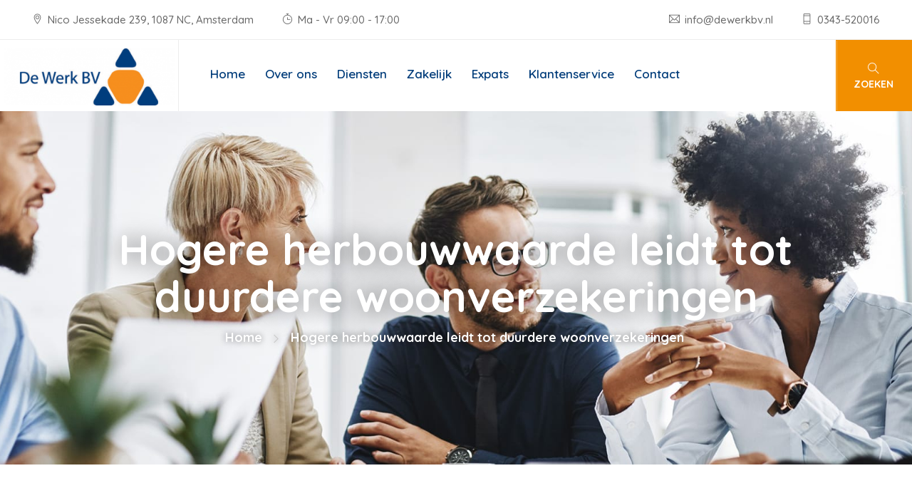

--- FILE ---
content_type: text/html; charset=UTF-8
request_url: https://dewerkbv.nl/nieuwsbrief-artikel/hogere-herbouwwaarde-leidt-tot-duurdere-woonverzekeringen-2/
body_size: 8701
content:

<!DOCTYPE html>
<html lang="nl">
<head>
    <meta charset="utf-8">
    <meta http-equiv="X-UA-Compatible" content="IE=edge">
    <meta name="viewport" content="width=device-width, initial-scale=1">
    <meta name="author" content="irstheme">

    <title>De Werk BV |   Hogere herbouwwaarde leidt tot duurdere woonverzekeringen</title>

    <meta name='robots' content='max-image-preview:large' />
	<style>img:is([sizes="auto" i], [sizes^="auto," i]) { contain-intrinsic-size: 3000px 1500px }</style>
	
<link data-minify="1" rel='stylesheet' id='formidable-css' href='https://dewerkbv.nl/app/cache/min/1/app/plugins/formidable/css/formidableforms.css?ver=1696408990' type='text/css' media='all' />
<style id='wp-emoji-styles-inline-css' type='text/css'>

	img.wp-smiley, img.emoji {
		display: inline !important;
		border: none !important;
		box-shadow: none !important;
		height: 1em !important;
		width: 1em !important;
		margin: 0 0.07em !important;
		vertical-align: -0.1em !important;
		background: none !important;
		padding: 0 !important;
	}
</style>
<link rel='stylesheet' id='wp-block-library-css' href='https://dewerkbv.nl/wp/wp-includes/css/dist/block-library/style.min.css?ver=6.7.2' type='text/css' media='all' />
<link rel='stylesheet' id='bundelpakkettemplate-blocks-style-css-css' href='https://dewerkbv.nl/app/plugins/bundelpakket-gutenberg/dist/blocks.style.build.css' type='text/css' media='all' />
<style id='classic-theme-styles-inline-css' type='text/css'>
/*! This file is auto-generated */
.wp-block-button__link{color:#fff;background-color:#32373c;border-radius:9999px;box-shadow:none;text-decoration:none;padding:calc(.667em + 2px) calc(1.333em + 2px);font-size:1.125em}.wp-block-file__button{background:#32373c;color:#fff;text-decoration:none}
</style>
<style id='global-styles-inline-css' type='text/css'>
:root{--wp--preset--aspect-ratio--square: 1;--wp--preset--aspect-ratio--4-3: 4/3;--wp--preset--aspect-ratio--3-4: 3/4;--wp--preset--aspect-ratio--3-2: 3/2;--wp--preset--aspect-ratio--2-3: 2/3;--wp--preset--aspect-ratio--16-9: 16/9;--wp--preset--aspect-ratio--9-16: 9/16;--wp--preset--color--black: #000000;--wp--preset--color--cyan-bluish-gray: #abb8c3;--wp--preset--color--white: #ffffff;--wp--preset--color--pale-pink: #f78da7;--wp--preset--color--vivid-red: #cf2e2e;--wp--preset--color--luminous-vivid-orange: #ff6900;--wp--preset--color--luminous-vivid-amber: #fcb900;--wp--preset--color--light-green-cyan: #7bdcb5;--wp--preset--color--vivid-green-cyan: #00d084;--wp--preset--color--pale-cyan-blue: #8ed1fc;--wp--preset--color--vivid-cyan-blue: #0693e3;--wp--preset--color--vivid-purple: #9b51e0;--wp--preset--gradient--vivid-cyan-blue-to-vivid-purple: linear-gradient(135deg,rgba(6,147,227,1) 0%,rgb(155,81,224) 100%);--wp--preset--gradient--light-green-cyan-to-vivid-green-cyan: linear-gradient(135deg,rgb(122,220,180) 0%,rgb(0,208,130) 100%);--wp--preset--gradient--luminous-vivid-amber-to-luminous-vivid-orange: linear-gradient(135deg,rgba(252,185,0,1) 0%,rgba(255,105,0,1) 100%);--wp--preset--gradient--luminous-vivid-orange-to-vivid-red: linear-gradient(135deg,rgba(255,105,0,1) 0%,rgb(207,46,46) 100%);--wp--preset--gradient--very-light-gray-to-cyan-bluish-gray: linear-gradient(135deg,rgb(238,238,238) 0%,rgb(169,184,195) 100%);--wp--preset--gradient--cool-to-warm-spectrum: linear-gradient(135deg,rgb(74,234,220) 0%,rgb(151,120,209) 20%,rgb(207,42,186) 40%,rgb(238,44,130) 60%,rgb(251,105,98) 80%,rgb(254,248,76) 100%);--wp--preset--gradient--blush-light-purple: linear-gradient(135deg,rgb(255,206,236) 0%,rgb(152,150,240) 100%);--wp--preset--gradient--blush-bordeaux: linear-gradient(135deg,rgb(254,205,165) 0%,rgb(254,45,45) 50%,rgb(107,0,62) 100%);--wp--preset--gradient--luminous-dusk: linear-gradient(135deg,rgb(255,203,112) 0%,rgb(199,81,192) 50%,rgb(65,88,208) 100%);--wp--preset--gradient--pale-ocean: linear-gradient(135deg,rgb(255,245,203) 0%,rgb(182,227,212) 50%,rgb(51,167,181) 100%);--wp--preset--gradient--electric-grass: linear-gradient(135deg,rgb(202,248,128) 0%,rgb(113,206,126) 100%);--wp--preset--gradient--midnight: linear-gradient(135deg,rgb(2,3,129) 0%,rgb(40,116,252) 100%);--wp--preset--font-size--small: 13px;--wp--preset--font-size--medium: 20px;--wp--preset--font-size--large: 36px;--wp--preset--font-size--x-large: 42px;--wp--preset--spacing--20: 0.44rem;--wp--preset--spacing--30: 0.67rem;--wp--preset--spacing--40: 1rem;--wp--preset--spacing--50: 1.5rem;--wp--preset--spacing--60: 2.25rem;--wp--preset--spacing--70: 3.38rem;--wp--preset--spacing--80: 5.06rem;--wp--preset--shadow--natural: 6px 6px 9px rgba(0, 0, 0, 0.2);--wp--preset--shadow--deep: 12px 12px 50px rgba(0, 0, 0, 0.4);--wp--preset--shadow--sharp: 6px 6px 0px rgba(0, 0, 0, 0.2);--wp--preset--shadow--outlined: 6px 6px 0px -3px rgba(255, 255, 255, 1), 6px 6px rgba(0, 0, 0, 1);--wp--preset--shadow--crisp: 6px 6px 0px rgba(0, 0, 0, 1);}:where(.is-layout-flex){gap: 0.5em;}:where(.is-layout-grid){gap: 0.5em;}body .is-layout-flex{display: flex;}.is-layout-flex{flex-wrap: wrap;align-items: center;}.is-layout-flex > :is(*, div){margin: 0;}body .is-layout-grid{display: grid;}.is-layout-grid > :is(*, div){margin: 0;}:where(.wp-block-columns.is-layout-flex){gap: 2em;}:where(.wp-block-columns.is-layout-grid){gap: 2em;}:where(.wp-block-post-template.is-layout-flex){gap: 1.25em;}:where(.wp-block-post-template.is-layout-grid){gap: 1.25em;}.has-black-color{color: var(--wp--preset--color--black) !important;}.has-cyan-bluish-gray-color{color: var(--wp--preset--color--cyan-bluish-gray) !important;}.has-white-color{color: var(--wp--preset--color--white) !important;}.has-pale-pink-color{color: var(--wp--preset--color--pale-pink) !important;}.has-vivid-red-color{color: var(--wp--preset--color--vivid-red) !important;}.has-luminous-vivid-orange-color{color: var(--wp--preset--color--luminous-vivid-orange) !important;}.has-luminous-vivid-amber-color{color: var(--wp--preset--color--luminous-vivid-amber) !important;}.has-light-green-cyan-color{color: var(--wp--preset--color--light-green-cyan) !important;}.has-vivid-green-cyan-color{color: var(--wp--preset--color--vivid-green-cyan) !important;}.has-pale-cyan-blue-color{color: var(--wp--preset--color--pale-cyan-blue) !important;}.has-vivid-cyan-blue-color{color: var(--wp--preset--color--vivid-cyan-blue) !important;}.has-vivid-purple-color{color: var(--wp--preset--color--vivid-purple) !important;}.has-black-background-color{background-color: var(--wp--preset--color--black) !important;}.has-cyan-bluish-gray-background-color{background-color: var(--wp--preset--color--cyan-bluish-gray) !important;}.has-white-background-color{background-color: var(--wp--preset--color--white) !important;}.has-pale-pink-background-color{background-color: var(--wp--preset--color--pale-pink) !important;}.has-vivid-red-background-color{background-color: var(--wp--preset--color--vivid-red) !important;}.has-luminous-vivid-orange-background-color{background-color: var(--wp--preset--color--luminous-vivid-orange) !important;}.has-luminous-vivid-amber-background-color{background-color: var(--wp--preset--color--luminous-vivid-amber) !important;}.has-light-green-cyan-background-color{background-color: var(--wp--preset--color--light-green-cyan) !important;}.has-vivid-green-cyan-background-color{background-color: var(--wp--preset--color--vivid-green-cyan) !important;}.has-pale-cyan-blue-background-color{background-color: var(--wp--preset--color--pale-cyan-blue) !important;}.has-vivid-cyan-blue-background-color{background-color: var(--wp--preset--color--vivid-cyan-blue) !important;}.has-vivid-purple-background-color{background-color: var(--wp--preset--color--vivid-purple) !important;}.has-black-border-color{border-color: var(--wp--preset--color--black) !important;}.has-cyan-bluish-gray-border-color{border-color: var(--wp--preset--color--cyan-bluish-gray) !important;}.has-white-border-color{border-color: var(--wp--preset--color--white) !important;}.has-pale-pink-border-color{border-color: var(--wp--preset--color--pale-pink) !important;}.has-vivid-red-border-color{border-color: var(--wp--preset--color--vivid-red) !important;}.has-luminous-vivid-orange-border-color{border-color: var(--wp--preset--color--luminous-vivid-orange) !important;}.has-luminous-vivid-amber-border-color{border-color: var(--wp--preset--color--luminous-vivid-amber) !important;}.has-light-green-cyan-border-color{border-color: var(--wp--preset--color--light-green-cyan) !important;}.has-vivid-green-cyan-border-color{border-color: var(--wp--preset--color--vivid-green-cyan) !important;}.has-pale-cyan-blue-border-color{border-color: var(--wp--preset--color--pale-cyan-blue) !important;}.has-vivid-cyan-blue-border-color{border-color: var(--wp--preset--color--vivid-cyan-blue) !important;}.has-vivid-purple-border-color{border-color: var(--wp--preset--color--vivid-purple) !important;}.has-vivid-cyan-blue-to-vivid-purple-gradient-background{background: var(--wp--preset--gradient--vivid-cyan-blue-to-vivid-purple) !important;}.has-light-green-cyan-to-vivid-green-cyan-gradient-background{background: var(--wp--preset--gradient--light-green-cyan-to-vivid-green-cyan) !important;}.has-luminous-vivid-amber-to-luminous-vivid-orange-gradient-background{background: var(--wp--preset--gradient--luminous-vivid-amber-to-luminous-vivid-orange) !important;}.has-luminous-vivid-orange-to-vivid-red-gradient-background{background: var(--wp--preset--gradient--luminous-vivid-orange-to-vivid-red) !important;}.has-very-light-gray-to-cyan-bluish-gray-gradient-background{background: var(--wp--preset--gradient--very-light-gray-to-cyan-bluish-gray) !important;}.has-cool-to-warm-spectrum-gradient-background{background: var(--wp--preset--gradient--cool-to-warm-spectrum) !important;}.has-blush-light-purple-gradient-background{background: var(--wp--preset--gradient--blush-light-purple) !important;}.has-blush-bordeaux-gradient-background{background: var(--wp--preset--gradient--blush-bordeaux) !important;}.has-luminous-dusk-gradient-background{background: var(--wp--preset--gradient--luminous-dusk) !important;}.has-pale-ocean-gradient-background{background: var(--wp--preset--gradient--pale-ocean) !important;}.has-electric-grass-gradient-background{background: var(--wp--preset--gradient--electric-grass) !important;}.has-midnight-gradient-background{background: var(--wp--preset--gradient--midnight) !important;}.has-small-font-size{font-size: var(--wp--preset--font-size--small) !important;}.has-medium-font-size{font-size: var(--wp--preset--font-size--medium) !important;}.has-large-font-size{font-size: var(--wp--preset--font-size--large) !important;}.has-x-large-font-size{font-size: var(--wp--preset--font-size--x-large) !important;}
:where(.wp-block-post-template.is-layout-flex){gap: 1.25em;}:where(.wp-block-post-template.is-layout-grid){gap: 1.25em;}
:where(.wp-block-columns.is-layout-flex){gap: 2em;}:where(.wp-block-columns.is-layout-grid){gap: 2em;}
:root :where(.wp-block-pullquote){font-size: 1.5em;line-height: 1.6;}
</style>
<link rel='stylesheet' id='actueel-nieuws-css' href='https://dewerkbv.nl/app/plugins/actueel-nieuws/public/css/actueel-nieuws-public.css?ver=3.0.2' type='text/css' media='all' />
<link data-minify="1" rel='stylesheet' id='style-css' href='https://dewerkbv.nl/app/cache/min/1/app/themes/bundelpakket-template/assets/css/style.css?ver=1696407812' type='text/css' media='all' />
<link rel='stylesheet' id='bp-nieuwsbrief-css' href='https://dewerkbv.nl/app/plugins/bundelpakket-nieuwsbrief/public/css/bp-nieuwsbrief-public.css?ver=1.0.0' type='text/css' media='all' />
<style id='rocket-lazyload-inline-css' type='text/css'>
.rll-youtube-player{position:relative;padding-bottom:56.23%;height:0;overflow:hidden;max-width:100%;}.rll-youtube-player:focus-within{outline: 2px solid currentColor;outline-offset: 5px;}.rll-youtube-player iframe{position:absolute;top:0;left:0;width:100%;height:100%;z-index:100;background:0 0}.rll-youtube-player img{bottom:0;display:block;left:0;margin:auto;max-width:100%;width:100%;position:absolute;right:0;top:0;border:none;height:auto;-webkit-transition:.4s all;-moz-transition:.4s all;transition:.4s all}.rll-youtube-player img:hover{-webkit-filter:brightness(75%)}.rll-youtube-player .play{height:100%;width:100%;left:0;top:0;position:absolute;background:url(https://dewerkbv.nl/app/plugins/wp-rocket/assets/img/youtube.png) no-repeat center;background-color: transparent !important;cursor:pointer;border:none;}
</style>
<script type="text/javascript" src="https://dewerkbv.nl/wp/wp-includes/js/jquery/jquery.min.js?ver=3.7.1" id="jquery-core-js" data-rocket-defer defer></script>



<link rel="https://api.w.org/" href="https://dewerkbv.nl/wp-json/" /><link rel="EditURI" type="application/rsd+xml" title="RSD" href="https://dewerkbv.nl/wp/xmlrpc.php?rsd" />
<meta name="generator" content="WordPress 6.7.2" />
<link rel="canonical" href="https://dewerkbv.nl/nieuwsbrief-artikel/hogere-herbouwwaarde-leidt-tot-duurdere-woonverzekeringen-2/" />
<link rel='shortlink' href='https://dewerkbv.nl/?p=5564' />
<link rel="alternate" title="oEmbed (JSON)" type="application/json+oembed" href="https://dewerkbv.nl/wp-json/oembed/1.0/embed?url=https%3A%2F%2Fdewerkbv.nl%2Fnieuwsbrief-artikel%2Fhogere-herbouwwaarde-leidt-tot-duurdere-woonverzekeringen-2%2F" />
<link rel="alternate" title="oEmbed (XML)" type="text/xml+oembed" href="https://dewerkbv.nl/wp-json/oembed/1.0/embed?url=https%3A%2F%2Fdewerkbv.nl%2Fnieuwsbrief-artikel%2Fhogere-herbouwwaarde-leidt-tot-duurdere-woonverzekeringen-2%2F&#038;format=xml" />

<link rel="icon" href="https://dewerkbv.nl/app/uploads/2021/01/cropped-favicon-32x32.png" sizes="32x32" />
<link rel="icon" href="https://dewerkbv.nl/app/uploads/2021/01/cropped-favicon-192x192.png" sizes="192x192" />
<link rel="apple-touch-icon" href="https://dewerkbv.nl/app/uploads/2021/01/cropped-favicon-180x180.png" />
<meta name="msapplication-TileImage" content="https://dewerkbv.nl/app/uploads/2021/01/cropped-favicon-270x270.png" />
		<style type="text/css" id="wp-custom-css">
			.header-style-3 .navbar {
	padding-left: 0;
}

.navigation .container-fluid {
	padding-left: 0;
}

.header-style-3 .logo {
	width: 250px;
}

.header-style-3 .logo a {
	display: block;
	width: 100%;
	height: 100%;
}

.header-style-3 .logo a img {
	width: 100%;
	max-width: unset;
	height: 100%;
	object-fit: contain;
	padding: 5px;
}

@media screen and (min-width: 992px) {
	.header-style-3 .navigation #navbar > ul > li > a {
			padding: 38px 14px;
	}
}		</style>
		<noscript><style id="rocket-lazyload-nojs-css">.rll-youtube-player, [data-lazy-src]{display:none !important;}</style></noscript>

    <!-- HTML5 shim and Respond.js for IE8 support of HTML5 elements and media queries -->
    <!--[if lt IE 9]>
        <script src="https://oss.maxcdn.com/html5shiv/3.7.3/html5shiv.min.js"></script>
        <script src="https://oss.maxcdn.com/respond/1.4.2/respond.min.js"></script>
    <![endif]-->

<meta name="generator" content="WP Rocket 3.18.1.5" data-wpr-features="wpr_defer_js wpr_minify_concatenate_js wpr_lazyload_images wpr_lazyload_iframes wpr_image_dimensions wpr_minify_css wpr_desktop" /></head>

<body>
    <!-- start page-wrapper -->
    <div data-rocket-location-hash="779e49681e4bced73d8f889ac2d96935" class="page-wrapper">

    <!-- start preloader -->
    <div data-rocket-location-hash="8ba79bf6fc1f9e4a1ab21db3a7113cbd" class="preloader">
        <div data-rocket-location-hash="40e665d39cf95e1e6236d63523cbd8d2" class="spinner">
            <div class="double-bounce1"></div>
            <div class="double-bounce2"></div>
        </div>
    </div>
    <!-- end preloader -->



    <!-- Start header -->
    <header data-rocket-location-hash="f13a96b6bc96e56f07f253d8f657ad6a" id="header" class="site-header header-style-3">
        <div data-rocket-location-hash="727d4ab5c0cc991f54664229fc36f388" class="topbar">
    <div class="container-fluid">
        <div class="row">
            <div class="col col-md-6">
                <div class="info">
                    <ul>
                        <li><i class="ti-location-pin"></i> Nico Jessekade 239, 1087 NC, Amsterdam</li>
                                                    <li><i class="ti-timer"></i> Ma - Vr 09:00 - 17:00</li>
                                            </ul>
                </div>
            </div>
            <div class="col col-md-6">
                <div class="info phone-email">
                    <ul>
                                                     <li><i class="ti-email"></i> info@dewerkbv.nl</li>
                                                                            <li><i class="ti-mobile"></i> 0343-520016</li>
                                                
                    </ul>
                </div>
            </div>
        </div>
    </div>
</div> <!-- end topbar -->
        <nav class="navigation navbar navbar-default">
            <div class="separator-bottom"></div>
            <div class="separator-bottom-2"></div>
            <div class="container-fluid">
                <div class="navbar-header">
                    <button type="button" class="open-btn">
                        <span class="sr-only">Toggle navigation</span>
                        <span class="icon-bar"></span>
                        <span class="icon-bar"></span>
                        <span class="icon-bar"></span>
                    </button>
                                                <div class="logo"><a href="/"><img width="300" height="100" src="data:image/svg+xml,%3Csvg%20xmlns='http://www.w3.org/2000/svg'%20viewBox='0%200%20300%20100'%3E%3C/svg%3E" alt="" data-lazy-src="https://dewerkbv.nl/app/uploads/2021/02/dewerkbv_logo_2021-300x100.png"><noscript><img width="300" height="100" src="https://dewerkbv.nl/app/uploads/2021/02/dewerkbv_logo_2021-300x100.png" alt=""></noscript></a></div>
                                        </div>
                <div id="navbar" class="navbar-collapse collapse navbar-left navigation-holder">
                    <div class="left-separator"></div>
                    <button class="close-navbar"><i class="ti-close"></i></button>
                    <ul id="menu-main-menu" class="nav navbar-nav"><li id="menu-item-5" class="menu-item menu-item-type-custom menu-item-object-custom menu-item-5"><a href="/">Home</a></li>
<li id="menu-item-263" class="menu-item menu-item-type-custom menu-item-object-custom menu-item-has-children menu-item-has-children menu-item-263"><a href="#">Over ons</a>
<ul class="sub-menu">
	<li id="menu-item-1640" class="menu-item menu-item-type-custom menu-item-object-custom menu-item-1640"><a href="/over-ons/">Wie zijn wij</a></li>
	<li id="menu-item-1641" class="menu-item menu-item-type-custom menu-item-object-custom menu-item-1641"><a href="/aangesloten-bij/">Aangesloten bij</a></li>
	<li id="menu-item-5540" class="menu-item menu-item-type-post_type menu-item-object-page menu-item-5540"><a href="https://dewerkbv.nl/over-ons/vergelijkingskaarten/">Vergelijkingskaarten</a></li>
	<li id="menu-item-5541" class="menu-item menu-item-type-post_type menu-item-object-page menu-item-5541"><a href="https://dewerkbv.nl/downloads/">Downloads</a></li>
</ul>
</li>
<li id="menu-item-7" class="menu-item menu-item-type-custom menu-item-object-custom menu-item-has-children menu-item-has-children menu-item-7"><a href="#">Diensten</a>
<ul class="sub-menu">
	<li id="menu-item-1644" class="menu-item menu-item-type-custom menu-item-object-custom menu-item-1644"><a href="/verzekeringen/">Verzekeringen</a></li>
	<li id="menu-item-1645" class="menu-item menu-item-type-custom menu-item-object-custom menu-item-1645"><a href="/hypotheek/">Hypotheek</a></li>
	<li id="menu-item-1646" class="menu-item menu-item-type-custom menu-item-object-custom menu-item-1646"><a href="/financien/">Financiën</a></li>
</ul>
</li>
<li id="menu-item-232" class="menu-item menu-item-type-custom menu-item-object-custom menu-item-has-children menu-item-has-children menu-item-232"><a href="#">Zakelijk</a>
<ul class="sub-menu">
	<li id="menu-item-1648" class="menu-item menu-item-type-custom menu-item-object-custom menu-item-1648"><a href="/werknemers/">Werknemers</a></li>
	<li id="menu-item-1649" class="menu-item menu-item-type-custom menu-item-object-custom menu-item-1649"><a href="/bedrijfsverzekeringen/">Bedrijfsverzekeringen</a></li>
	<li id="menu-item-1650" class="menu-item menu-item-type-custom menu-item-object-custom menu-item-1650"><a href="/ondernemer/">Ondernemer</a></li>
</ul>
</li>
<li id="menu-item-5507" class="menu-item menu-item-type-post_type menu-item-object-page menu-item-5507"><a href="https://dewerkbv.nl/expats/">Expats</a></li>
<li id="menu-item-2202" class="menu-item menu-item-type-custom menu-item-object-custom menu-item-has-children menu-item-has-children menu-item-2202"><a href="#">Klantenservice</a>
<ul class="sub-menu">
	<li id="menu-item-2205" class="menu-item menu-item-type-post_type menu-item-object-page menu-item-2205"><a href="https://dewerkbv.nl/adreswijziging/">Adreswijziging</a></li>
	<li id="menu-item-2204" class="menu-item menu-item-type-post_type menu-item-object-page menu-item-2204"><a href="https://dewerkbv.nl/afspraak-maken/">Afspraak maken</a></li>
	<li id="menu-item-2206" class="menu-item menu-item-type-post_type menu-item-object-page menu-item-2206"><a href="https://dewerkbv.nl/autowijziging/">Autowijziging</a></li>
	<li id="menu-item-2208" class="menu-item menu-item-type-post_type menu-item-object-page menu-item-2208"><a href="https://dewerkbv.nl/klacht-melden/">Klacht melden</a></li>
	<li id="menu-item-2207" class="menu-item menu-item-type-post_type menu-item-object-page menu-item-2207"><a href="https://dewerkbv.nl/schade-melden/">Schade melden</a></li>
	<li id="menu-item-2203" class="menu-item menu-item-type-post_type menu-item-object-page menu-item-2203"><a href="https://dewerkbv.nl/terugbelservice/">Terugbelservice</a></li>
</ul>
</li>
<li id="menu-item-1651" class="menu-item menu-item-type-custom menu-item-object-custom menu-item-1651"><a href="/contact">Contact</a></li>
</ul>
                </div><!-- end of nav-collapse -->

                <div class="search-contact">
                                        <div class="contact">
                        <a href="/contact">
                            <i class="fi flaticon-call"></i>
                            <h5>Terugbelservice</h5>
                            <span>Wij bellen u!</span>
                        </a>
                    </div>
                                        <div class="header-search-area">
                        <div class="header-search-form">
                            <form id="searchform" method="get" class="form" action="https://dewerkbv.nl/">
    <div>
        <input type="text" class="search-field form-control" name="s" placeholder="Uw zoekterm" value="">
    </div>
    <button type="submit" class="btn"><i class="ti-search"></i></button>
</form>                        </div>
                        <div>
                            <button class="btn open-btn"><i class="ti-search"></i> <span>Zoeken</span></button>
                        </div>
                    </div>
                </div>

            </div><!-- end of container -->
        </nav>
    </header>
    <!-- end of header -->


<!-- start page-title -->
    <section data-rocket-location-hash="622959abb75eccc352862a9924ef42ed" class="page-title" data-background="https://dewerkbv.nl/app/themes/bundelpakket-template/assets/images/title/over-ons.jpg">
        <div data-rocket-location-hash="fe5f10c74a26f4a547e5466f2721cf69" class="page-title-container">
            <div class="page-title-wrapper">
                <div data-rocket-location-hash="04b24f2a01e05ca636ff58e62299aa1e" class="container">
                    <div class="row">
                        <div class="col col-xs-12">
                            
                                                            <h2>Hogere herbouwwaarde leidt tot duurdere woonverzekeringen</h2>
                                <ul class="breadcrumb"><li><a href="/">Home</a></li><li>Hogere herbouwwaarde leidt tot duurdere woonverzekeringen</li></ul>                            
                        </div>
                    </div> <!-- end row -->
                </div> <!-- end container -->
            </div>
        </div>
    </section>
<!-- end page-title -->


    <!-- start blog-single-section -->
    <section data-rocket-location-hash="4c0fd1daa3439a49ccd1fdba84cf81c5" class="blog-single-section section-padding">
        <div data-rocket-location-hash="1ded919732da144e02a015d2156ecef5" class="container">
            <div class="row">
                <div class="col col-md-10 col-md-offset-1">
                    <div class="blog-content">
                        <div class="post format-standard-image">
                            
                                <ul class="entry-meta">
                                    <li><i class="fi flaticon-calendar"></i>oktober 26, 2023</li>
                                </ul>
                                <h2>Hogere herbouwwaarde leidt tot duurdere woonverzekeringen</h2>
                                <p>De herbouwwaarde wordt bepaald door van de aard van de bouw, het soort woning en het woonoppervlak/inhoud. Om zo&rsquo;n woning opnieuw te bouwen zijn materialen en mankracht nodig. Nu materiaalkosten en loonkosten sterk gestegen zijn, is ook de herbouwwaarde hoger. Dat heeft gevolgen voor de premie van de woonverzekering. Stijgt de herbouwwaarde met 10 procent, dan gaat ook de premie met 10 procent omhoog.</p>
<p><strong>Aanpassingen melden</strong><br />
Niet alleen de gestegen kosten maken de herbouwwaarde hoger. Ook verbeteringen of grote aanpassingen aan het huis, zoals een nieuwe keuken, badkamer of zonnepanelen zijn daarop van invloed. Omdat het duurder is om de gerenoveerde woning te herbouwen, moet uw verzekerde bedrag omhoog. Dus om onderverzekering te voorkomen, moet u veranderingen altijd doorgeven aan uw woonverzekeraar. Bij veel verzekeraars kunt u een garantie tegen onderverzekering krijgen, bijvoorbeeld door een herbouwwaardemeter in te vullen.</p>
<p><strong>Bijzondere kosten</strong><br />
Naast directe schade aan uw woning biedt een woonverzekering ook vergoedingen voor bijzondere kosten. Denk bijvoorbeeld aan verblijfkosten wanneer de schade aan uw woning zo groot is dat u tijdelijk ergens anders moet verblijven. Of misschien maakt u bereddingskosten omdat u maatregelen moet treffen om extra schade te voorkomen of te beperken. Ook opruimings- en saneringskosten kunnen onder de woonverzekering vallen. Die kosten maakt u<strong> a</strong>ls beschadigde delen van de woning afgevoerd moeten worden. Een flinke schade aan uw woning kan ook leiden tot verontreiniging van grond, grondwater of oppervlaktewater of tot asbestresten. Juist in de vergoedingen van die bijkomende kosten verschillen verzekeraars nogal.</p>
<p><strong>Goedkoper en beter verzekerd</strong><br />
Belangrijk om te weten is dat u niet vastzit aan een woonverzekering. U mag overstappen. En dat kan verstandig zijn want zoals gezegd verschillen woonverzekeringen enorm in premies en in dekkingen. Vraag ons daarom om de polis eens door te lichten. Wij gaan dan na hoe u optimaal en voordelig uw woonhuis verzekert. Is een overstap gewenst? Dan maken we dat voor u in orde.</p>

                            





                        </div>
                    </div>
                </div>
            </div>
        </div> <!-- end container -->
    </section>
    <!-- end blog-single-section -->


    <section data-rocket-location-hash="efe72f932ae98ff5184cd3ce34d1d421" class="blog-single-section section-padding">
    <div class="container">
        <div class="row">
            <div class="col col-md-10 col-md-offset-1">
                <div class="blog-content">

                    <div class="more-posts">
                                                    <div class="previous-post">
                                <a href="https://dewerkbv.nl/nieuwsbrief-artikel/arbeidsveiligheid-vraagt-om-specialistische-kennis/">
                                    <span class="post-control-link">Vorig bericht</span>
                                    <span class="post-name">Arbeidsveiligheid vraagt om specialistische kennis</span>
                                </a>
                            </div>
                        

                                                    <div class="next-post">
                                <a href="https://dewerkbv.nl/nieuwsbrief-artikel/minder-pensioen-met-deeltijdwerk/">
                                    <span class="post-control-link">Volgend Bericht</span>
                                    <span class="post-name"> Minder pensioen met deeltijdwerk</span>
                                </a>
                            </div>
                                            </div>

                </div>
            </div>
        </div>
    </div> <!-- end container -->
</section>








<!-- start site-footer -->
<footer class="site-footer">
    <div class="upper-footer">
        <div class="container">
            <div class="row">
                <div class="col col-lg-3 col-md-3 col-sm-6">
                    <div class="widget about-widget">
                        <div class="widget-title">
                            <h3>De Werk BV</h3>
                        </div>
                        <p>Met onze jarenlange ervaring kijken wij vakkundig naar uw persoonlijke situatie en wensen.</p>
                        <div class="social-links">
                            <ul>
                                                                                                                                                                                            </ul>
                        </div>
                    </div>
                </div>
                <div class="col col-lg-3 col-md-3 col-sm-6">
                    <div class="widget contact-widget service-link-widget">
                        <div class="widget-title">
                            <h3>Contactinformatie</h3>
                        </div>
                        <ul>
                            <li><i class="ti-home"></i> Nico Jessekade 239, 1087 NC, Amsterdam</li>

                                                            <li><a href=""></a><i class="ti-email"></i> info@dewerkbv.nl</li>
                                                                                        <li><i class="ti-mobile"></i> 0343-520016</li>
                                                                                                                    <li><i class="ti-timer"></i> Ma - Vr 09:00 - 17:00</li>
                                                    </ul>
                    </div>
                </div>
                <div class="col col-lg-3 col-md-3 col-sm-6">
                    <div class="widget link-widget">
                        <div class="widget-title">
                            <h3>Snelle links</h3>
                        </div>
                        <ul id="menu-footer-menu" class=""><li id="menu-item-30" class="menu-item menu-item-type-custom menu-item-object-custom menu-item-30"><a href="/verzekeringen">Verzekeringen</a></li>
<li id="menu-item-31" class="menu-item menu-item-type-custom menu-item-object-custom menu-item-31"><a href="/hypotheek">Hypotheken</a></li>
<li id="menu-item-32" class="menu-item menu-item-type-custom menu-item-object-custom menu-item-32"><a href="/financien">Financiën</a></li>
</ul>                    </div>
                </div>
                <div class="col col-lg-3 col-md-3 col-sm-6">
                    <div class="widget agent-widget">
                        <div class="widget-title">
                            <h3>Vragen, neem contact op?</h3>
                        </div>
                        <div class="content">
                            <a href="/contact" class="theme-btn"><i class="fi flaticon-email"></i> Contact</a>
                        </div>
                    </div>
                </div>
            </div>
        </div> <!-- end container -->
    </div>
    <div class="lower-footer">
        <div class="container">
            <div class="row">
                <div class="separator"></div>
                <div class="col col-xs-12">
                    <p class="copyright">Website door <a href="https://www.letsbuildit.nl" target="_blank">Let's build IT</a></p>
                    <div class="extra-link">
                        <ul id="menu-footer-bottom-menu" class=""><li id="menu-item-40" class="menu-item menu-item-type-custom menu-item-object-custom menu-item-40"><a href="/disclaimer/">Disclaimer</a></li>
<li id="menu-item-41" class="menu-item menu-item-type-custom menu-item-object-custom menu-item-41"><a href="/privacy-statement/">Privacy Statement</a></li>
<li id="menu-item-42" class="menu-item menu-item-type-custom menu-item-object-custom menu-item-42"><a href="/algemene-voorwaarden/">Algemene Voorwaarden</a></li>
</ul>                    </div>
                </div>
            </div>
        </div>
    </div>
</footer>
<!-- end site-footer -->

</div>
<!-- end of page-wrapper -->

<link data-minify="1" rel='stylesheet' id='themify-icons-css' href='https://dewerkbv.nl/app/cache/min/1/app/themes/bundelpakket-template/assets/css/themify-icons.css?ver=1696407812' type='text/css' media='all' />
<link data-minify="1" rel='stylesheet' id='flaticon-css' href='https://dewerkbv.nl/app/cache/min/1/app/themes/bundelpakket-template/assets/css/flaticon.css?ver=1696407812' type='text/css' media='all' />
<link data-minify="1" rel='stylesheet' id='animate-css' href='https://dewerkbv.nl/app/cache/min/1/app/themes/bundelpakket-template/assets/css/animate.css?ver=1696407812' type='text/css' media='all' />
<link data-minify="1" rel='stylesheet' id='owl.carousel-css' href='https://dewerkbv.nl/app/cache/min/1/app/themes/bundelpakket-template/assets/css/owl.carousel.css?ver=1696407812' type='text/css' media='all' />
<link data-minify="1" rel='stylesheet' id='owl.theme-css' href='https://dewerkbv.nl/app/cache/min/1/app/themes/bundelpakket-template/assets/css/owl.theme.css?ver=1696407812' type='text/css' media='all' />
<link data-minify="1" rel='stylesheet' id='slick-css' href='https://dewerkbv.nl/app/cache/min/1/app/themes/bundelpakket-template/assets/css/slick.css?ver=1696407812' type='text/css' media='all' />
<link data-minify="1" rel='stylesheet' id='slick-theme-css' href='https://dewerkbv.nl/app/cache/min/1/app/themes/bundelpakket-template/assets/css/slick-theme.css?ver=1696407812' type='text/css' media='all' />
<link rel='stylesheet' id='swiper.min-css' href='https://dewerkbv.nl/app/themes/bundelpakket-template/assets/css/swiper.min.css?ver=4.0.0' type='text/css' media='all' />
<link data-minify="1" rel='stylesheet' id='owl.transitions-css' href='https://dewerkbv.nl/app/cache/min/1/app/themes/bundelpakket-template/assets/css/owl.transitions.css?ver=1696407812' type='text/css' media='all' />
<link data-minify="1" rel='stylesheet' id='odometer-theme-default-css' href='https://dewerkbv.nl/app/cache/min/1/app/themes/bundelpakket-template/assets/css/odometer-theme-default.css?ver=1696407812' type='text/css' media='all' />
<link data-minify="1" rel='stylesheet' id='jquery.fancybox-css' href='https://dewerkbv.nl/app/cache/min/1/app/themes/bundelpakket-template/assets/css/jquery.fancybox.css?ver=1696407812' type='text/css' media='all' />





<script>window.lazyLoadOptions=[{elements_selector:"img[data-lazy-src],.rocket-lazyload,iframe[data-lazy-src]",data_src:"lazy-src",data_srcset:"lazy-srcset",data_sizes:"lazy-sizes",class_loading:"lazyloading",class_loaded:"lazyloaded",threshold:300,callback_loaded:function(element){if(element.tagName==="IFRAME"&&element.dataset.rocketLazyload=="fitvidscompatible"){if(element.classList.contains("lazyloaded")){if(typeof window.jQuery!="undefined"){if(jQuery.fn.fitVids){jQuery(element).parent().fitVids()}}}}}},{elements_selector:".rocket-lazyload",data_src:"lazy-src",data_srcset:"lazy-srcset",data_sizes:"lazy-sizes",class_loading:"lazyloading",class_loaded:"lazyloaded",threshold:300,}];window.addEventListener('LazyLoad::Initialized',function(e){var lazyLoadInstance=e.detail.instance;if(window.MutationObserver){var observer=new MutationObserver(function(mutations){var image_count=0;var iframe_count=0;var rocketlazy_count=0;mutations.forEach(function(mutation){for(var i=0;i<mutation.addedNodes.length;i++){if(typeof mutation.addedNodes[i].getElementsByTagName!=='function'){continue}
if(typeof mutation.addedNodes[i].getElementsByClassName!=='function'){continue}
images=mutation.addedNodes[i].getElementsByTagName('img');is_image=mutation.addedNodes[i].tagName=="IMG";iframes=mutation.addedNodes[i].getElementsByTagName('iframe');is_iframe=mutation.addedNodes[i].tagName=="IFRAME";rocket_lazy=mutation.addedNodes[i].getElementsByClassName('rocket-lazyload');image_count+=images.length;iframe_count+=iframes.length;rocketlazy_count+=rocket_lazy.length;if(is_image){image_count+=1}
if(is_iframe){iframe_count+=1}}});if(image_count>0||iframe_count>0||rocketlazy_count>0){lazyLoadInstance.update()}});var b=document.getElementsByTagName("body")[0];var config={childList:!0,subtree:!0};observer.observe(b,config)}},!1)</script><script data-no-minify="1" async src="https://dewerkbv.nl/app/plugins/wp-rocket/assets/js/lazyload/17.8.3/lazyload.min.js"></script>

<script>var rocket_beacon_data = {"ajax_url":"https:\/\/dewerkbv.nl\/wp\/wp-admin\/admin-ajax.php","nonce":"ea23b3e7b4","url":"https:\/\/dewerkbv.nl\/nieuwsbrief-artikel\/hogere-herbouwwaarde-leidt-tot-duurdere-woonverzekeringen-2","is_mobile":false,"width_threshold":1600,"height_threshold":700,"delay":500,"debug":null,"status":{"atf":true,"lrc":true},"elements":"img, video, picture, p, main, div, li, svg, section, header, span","lrc_threshold":1800}</script><script src="https://dewerkbv.nl/app/cache/min/1/891884a8709257175004803f7a576bb4.js" data-minify="1" data-rocket-defer defer></script></body>
</html>

<!-- This website is like a Rocket, isn't it? Performance optimized by WP Rocket. Learn more: https://wp-rocket.me -->

--- FILE ---
content_type: text/css; charset=utf-8
request_url: https://dewerkbv.nl/app/cache/min/1/app/themes/bundelpakket-template/assets/css/style.css?ver=1696407812
body_size: 39045
content:
@import url(https://fonts.googleapis.com/css?family=Quicksand:400,500,600,700&display=swap);
/*!
 * Bootstrap v3.3.7 (http://getbootstrap.com)
 * Copyright 2011-2016 Twitter, Inc.
 * Licensed under MIT (https://github.com/twbs/bootstrap/blob/master/LICENSE)
 */
/*! normalize.css v3.0.3 | MIT License | github.com/necolas/normalize.css */
html{font-family:sans-serif;-webkit-text-size-adjust:100%;-ms-text-size-adjust:100%}body{margin:0}article,aside,details,figcaption,figure,footer,header,hgroup,main,menu,nav,section,summary{display:block}audio,canvas,progress,video{display:inline-block;vertical-align:baseline}audio:not([controls]){display:none;height:0}[hidden],template{display:none}a{background-color:transparent}a:active,a:hover{outline:0}abbr[title]{border-bottom:1px dotted}b,strong{font-weight:700}dfn{font-style:italic}h1{margin:.67em 0;font-size:2em}mark{color:#000;background:#ff0}small{font-size:80%}sub,sup{position:relative;font-size:75%;line-height:0;vertical-align:baseline}sup{top:-.5em}sub{bottom:-.25em}img{border:0}svg:not(:root){overflow:hidden}figure{margin:1em 40px}hr{height:0;-webkit-box-sizing:content-box;-moz-box-sizing:content-box;box-sizing:content-box}pre{overflow:auto}code,kbd,pre,samp{font-family:monospace,monospace;font-size:1em}button,input,optgroup,select,textarea{margin:0;font:inherit;color:inherit}button{overflow:visible}button,select{text-transform:none}button,html input[type=button],input[type=reset],input[type=submit]{-webkit-appearance:button;cursor:pointer}button[disabled],html input[disabled]{cursor:default}button::-moz-focus-inner,input::-moz-focus-inner{padding:0;border:0}input{line-height:normal}input[type=checkbox],input[type=radio]{-webkit-box-sizing:border-box;-moz-box-sizing:border-box;box-sizing:border-box;padding:0}input[type=number]::-webkit-inner-spin-button,input[type=number]::-webkit-outer-spin-button{height:auto}input[type=search]{-webkit-box-sizing:content-box;-moz-box-sizing:content-box;box-sizing:content-box;-webkit-appearance:textfield}input[type=search]::-webkit-search-cancel-button,input[type=search]::-webkit-search-decoration{-webkit-appearance:none}fieldset{padding:.35em .625em .75em;margin:0 2px;border:1px solid silver}legend{padding:0;border:0}textarea{overflow:auto}optgroup{font-weight:700}table{border-spacing:0;border-collapse:collapse}td,th{padding:0}
/*! Source: https://github.com/h5bp/html5-boilerplate/blob/master/src/css/main.css */
@media print{*,:after,:before{color:#000!important;text-shadow:none!important;background:0 0!important;-webkit-box-shadow:none!important;box-shadow:none!important}a,a:visited{text-decoration:underline}a[href]:after{content:" (" attr(href) ")"}abbr[title]:after{content:" (" attr(title) ")"}a[href^="javascript:"]:after,a[href^="#"]:after{content:""}blockquote,pre{border:1px solid #999;page-break-inside:avoid}thead{display:table-header-group}img,tr{page-break-inside:avoid}img{max-width:100%!important}h2,h3,p{orphans:3;widows:3}h2,h3{page-break-after:avoid}.navbar{display:none}.btn>.caret,.dropup>.btn>.caret{border-top-color:#000!important}.label{border:1px solid #000}.table{border-collapse:collapse!important}.table td,.table th{background-color:#fff!important}.table-bordered td,.table-bordered th{border:1px solid #ddd!important}}@font-face{font-display:swap;font-family:'Glyphicons Halflings';src:url(../../../../../../../../themes/bundelpakket-template/assets/fonts/glyphicons-halflings-regular.eot);src:url(../../../../../../../../themes/bundelpakket-template/assets/fonts/glyphicons-halflings-regular.eot?#iefix) format('embedded-opentype'),url(../../../../../../../../themes/bundelpakket-template/assets/fonts/glyphicons-halflings-regular.woff2) format('woff2'),url(../../../../../../../../themes/bundelpakket-template/assets/fonts/glyphicons-halflings-regular.woff) format('woff'),url(../../../../../../../../themes/bundelpakket-template/assets/fonts/glyphicons-halflings-regular.ttf) format('truetype'),url(../../../../../../../../themes/bundelpakket-template/assets/fonts/glyphicons-halflings-regular.svg#glyphicons_halflingsregular) format('svg')}.glyphicon{position:relative;top:1px;display:inline-block;font-family:'Glyphicons Halflings';font-style:normal;font-weight:400;line-height:1;-webkit-font-smoothing:antialiased;-moz-osx-font-smoothing:grayscale}.glyphicon-asterisk:before{content:"\002a"}.glyphicon-plus:before{content:"\002b"}.glyphicon-eur:before,.glyphicon-euro:before{content:"\20ac"}.glyphicon-minus:before{content:"\2212"}.glyphicon-cloud:before{content:"\2601"}.glyphicon-envelope:before{content:"\2709"}.glyphicon-pencil:before{content:"\270f"}.glyphicon-glass:before{content:"\e001"}.glyphicon-music:before{content:"\e002"}.glyphicon-search:before{content:"\e003"}.glyphicon-heart:before{content:"\e005"}.glyphicon-star:before{content:"\e006"}.glyphicon-star-empty:before{content:"\e007"}.glyphicon-user:before{content:"\e008"}.glyphicon-film:before{content:"\e009"}.glyphicon-th-large:before{content:"\e010"}.glyphicon-th:before{content:"\e011"}.glyphicon-th-list:before{content:"\e012"}.glyphicon-ok:before{content:"\e013"}.glyphicon-remove:before{content:"\e014"}.glyphicon-zoom-in:before{content:"\e015"}.glyphicon-zoom-out:before{content:"\e016"}.glyphicon-off:before{content:"\e017"}.glyphicon-signal:before{content:"\e018"}.glyphicon-cog:before{content:"\e019"}.glyphicon-trash:before{content:"\e020"}.glyphicon-home:before{content:"\e021"}.glyphicon-file:before{content:"\e022"}.glyphicon-time:before{content:"\e023"}.glyphicon-road:before{content:"\e024"}.glyphicon-download-alt:before{content:"\e025"}.glyphicon-download:before{content:"\e026"}.glyphicon-upload:before{content:"\e027"}.glyphicon-inbox:before{content:"\e028"}.glyphicon-play-circle:before{content:"\e029"}.glyphicon-repeat:before{content:"\e030"}.glyphicon-refresh:before{content:"\e031"}.glyphicon-list-alt:before{content:"\e032"}.glyphicon-lock:before{content:"\e033"}.glyphicon-flag:before{content:"\e034"}.glyphicon-headphones:before{content:"\e035"}.glyphicon-volume-off:before{content:"\e036"}.glyphicon-volume-down:before{content:"\e037"}.glyphicon-volume-up:before{content:"\e038"}.glyphicon-qrcode:before{content:"\e039"}.glyphicon-barcode:before{content:"\e040"}.glyphicon-tag:before{content:"\e041"}.glyphicon-tags:before{content:"\e042"}.glyphicon-book:before{content:"\e043"}.glyphicon-bookmark:before{content:"\e044"}.glyphicon-print:before{content:"\e045"}.glyphicon-camera:before{content:"\e046"}.glyphicon-font:before{content:"\e047"}.glyphicon-bold:before{content:"\e048"}.glyphicon-italic:before{content:"\e049"}.glyphicon-text-height:before{content:"\e050"}.glyphicon-text-width:before{content:"\e051"}.glyphicon-align-left:before{content:"\e052"}.glyphicon-align-center:before{content:"\e053"}.glyphicon-align-right:before{content:"\e054"}.glyphicon-align-justify:before{content:"\e055"}.glyphicon-list:before{content:"\e056"}.glyphicon-indent-left:before{content:"\e057"}.glyphicon-indent-right:before{content:"\e058"}.glyphicon-facetime-video:before{content:"\e059"}.glyphicon-picture:before{content:"\e060"}.glyphicon-map-marker:before{content:"\e062"}.glyphicon-adjust:before{content:"\e063"}.glyphicon-tint:before{content:"\e064"}.glyphicon-edit:before{content:"\e065"}.glyphicon-share:before{content:"\e066"}.glyphicon-check:before{content:"\e067"}.glyphicon-move:before{content:"\e068"}.glyphicon-step-backward:before{content:"\e069"}.glyphicon-fast-backward:before{content:"\e070"}.glyphicon-backward:before{content:"\e071"}.glyphicon-play:before{content:"\e072"}.glyphicon-pause:before{content:"\e073"}.glyphicon-stop:before{content:"\e074"}.glyphicon-forward:before{content:"\e075"}.glyphicon-fast-forward:before{content:"\e076"}.glyphicon-step-forward:before{content:"\e077"}.glyphicon-eject:before{content:"\e078"}.glyphicon-chevron-left:before{content:"\e079"}.glyphicon-chevron-right:before{content:"\e080"}.glyphicon-plus-sign:before{content:"\e081"}.glyphicon-minus-sign:before{content:"\e082"}.glyphicon-remove-sign:before{content:"\e083"}.glyphicon-ok-sign:before{content:"\e084"}.glyphicon-question-sign:before{content:"\e085"}.glyphicon-info-sign:before{content:"\e086"}.glyphicon-screenshot:before{content:"\e087"}.glyphicon-remove-circle:before{content:"\e088"}.glyphicon-ok-circle:before{content:"\e089"}.glyphicon-ban-circle:before{content:"\e090"}.glyphicon-arrow-left:before{content:"\e091"}.glyphicon-arrow-right:before{content:"\e092"}.glyphicon-arrow-up:before{content:"\e093"}.glyphicon-arrow-down:before{content:"\e094"}.glyphicon-share-alt:before{content:"\e095"}.glyphicon-resize-full:before{content:"\e096"}.glyphicon-resize-small:before{content:"\e097"}.glyphicon-exclamation-sign:before{content:"\e101"}.glyphicon-gift:before{content:"\e102"}.glyphicon-leaf:before{content:"\e103"}.glyphicon-fire:before{content:"\e104"}.glyphicon-eye-open:before{content:"\e105"}.glyphicon-eye-close:before{content:"\e106"}.glyphicon-warning-sign:before{content:"\e107"}.glyphicon-plane:before{content:"\e108"}.glyphicon-calendar:before{content:"\e109"}.glyphicon-random:before{content:"\e110"}.glyphicon-comment:before{content:"\e111"}.glyphicon-magnet:before{content:"\e112"}.glyphicon-chevron-up:before{content:"\e113"}.glyphicon-chevron-down:before{content:"\e114"}.glyphicon-retweet:before{content:"\e115"}.glyphicon-shopping-cart:before{content:"\e116"}.glyphicon-folder-close:before{content:"\e117"}.glyphicon-folder-open:before{content:"\e118"}.glyphicon-resize-vertical:before{content:"\e119"}.glyphicon-resize-horizontal:before{content:"\e120"}.glyphicon-hdd:before{content:"\e121"}.glyphicon-bullhorn:before{content:"\e122"}.glyphicon-bell:before{content:"\e123"}.glyphicon-certificate:before{content:"\e124"}.glyphicon-thumbs-up:before{content:"\e125"}.glyphicon-thumbs-down:before{content:"\e126"}.glyphicon-hand-right:before{content:"\e127"}.glyphicon-hand-left:before{content:"\e128"}.glyphicon-hand-up:before{content:"\e129"}.glyphicon-hand-down:before{content:"\e130"}.glyphicon-circle-arrow-right:before{content:"\e131"}.glyphicon-circle-arrow-left:before{content:"\e132"}.glyphicon-circle-arrow-up:before{content:"\e133"}.glyphicon-circle-arrow-down:before{content:"\e134"}.glyphicon-globe:before{content:"\e135"}.glyphicon-wrench:before{content:"\e136"}.glyphicon-tasks:before{content:"\e137"}.glyphicon-filter:before{content:"\e138"}.glyphicon-briefcase:before{content:"\e139"}.glyphicon-fullscreen:before{content:"\e140"}.glyphicon-dashboard:before{content:"\e141"}.glyphicon-paperclip:before{content:"\e142"}.glyphicon-heart-empty:before{content:"\e143"}.glyphicon-link:before{content:"\e144"}.glyphicon-phone:before{content:"\e145"}.glyphicon-pushpin:before{content:"\e146"}.glyphicon-usd:before{content:"\e148"}.glyphicon-gbp:before{content:"\e149"}.glyphicon-sort:before{content:"\e150"}.glyphicon-sort-by-alphabet:before{content:"\e151"}.glyphicon-sort-by-alphabet-alt:before{content:"\e152"}.glyphicon-sort-by-order:before{content:"\e153"}.glyphicon-sort-by-order-alt:before{content:"\e154"}.glyphicon-sort-by-attributes:before{content:"\e155"}.glyphicon-sort-by-attributes-alt:before{content:"\e156"}.glyphicon-unchecked:before{content:"\e157"}.glyphicon-expand:before{content:"\e158"}.glyphicon-collapse-down:before{content:"\e159"}.glyphicon-collapse-up:before{content:"\e160"}.glyphicon-log-in:before{content:"\e161"}.glyphicon-flash:before{content:"\e162"}.glyphicon-log-out:before{content:"\e163"}.glyphicon-new-window:before{content:"\e164"}.glyphicon-record:before{content:"\e165"}.glyphicon-save:before{content:"\e166"}.glyphicon-open:before{content:"\e167"}.glyphicon-saved:before{content:"\e168"}.glyphicon-import:before{content:"\e169"}.glyphicon-export:before{content:"\e170"}.glyphicon-send:before{content:"\e171"}.glyphicon-floppy-disk:before{content:"\e172"}.glyphicon-floppy-saved:before{content:"\e173"}.glyphicon-floppy-remove:before{content:"\e174"}.glyphicon-floppy-save:before{content:"\e175"}.glyphicon-floppy-open:before{content:"\e176"}.glyphicon-credit-card:before{content:"\e177"}.glyphicon-transfer:before{content:"\e178"}.glyphicon-cutlery:before{content:"\e179"}.glyphicon-header:before{content:"\e180"}.glyphicon-compressed:before{content:"\e181"}.glyphicon-earphone:before{content:"\e182"}.glyphicon-phone-alt:before{content:"\e183"}.glyphicon-tower:before{content:"\e184"}.glyphicon-stats:before{content:"\e185"}.glyphicon-sd-video:before{content:"\e186"}.glyphicon-hd-video:before{content:"\e187"}.glyphicon-subtitles:before{content:"\e188"}.glyphicon-sound-stereo:before{content:"\e189"}.glyphicon-sound-dolby:before{content:"\e190"}.glyphicon-sound-5-1:before{content:"\e191"}.glyphicon-sound-6-1:before{content:"\e192"}.glyphicon-sound-7-1:before{content:"\e193"}.glyphicon-copyright-mark:before{content:"\e194"}.glyphicon-registration-mark:before{content:"\e195"}.glyphicon-cloud-download:before{content:"\e197"}.glyphicon-cloud-upload:before{content:"\e198"}.glyphicon-tree-conifer:before{content:"\e199"}.glyphicon-tree-deciduous:before{content:"\e200"}.glyphicon-cd:before{content:"\e201"}.glyphicon-save-file:before{content:"\e202"}.glyphicon-open-file:before{content:"\e203"}.glyphicon-level-up:before{content:"\e204"}.glyphicon-copy:before{content:"\e205"}.glyphicon-paste:before{content:"\e206"}.glyphicon-alert:before{content:"\e209"}.glyphicon-equalizer:before{content:"\e210"}.glyphicon-king:before{content:"\e211"}.glyphicon-queen:before{content:"\e212"}.glyphicon-pawn:before{content:"\e213"}.glyphicon-bishop:before{content:"\e214"}.glyphicon-knight:before{content:"\e215"}.glyphicon-baby-formula:before{content:"\e216"}.glyphicon-tent:before{content:"\26fa"}.glyphicon-blackboard:before{content:"\e218"}.glyphicon-bed:before{content:"\e219"}.glyphicon-apple:before{content:"\f8ff"}.glyphicon-erase:before{content:"\e221"}.glyphicon-hourglass:before{content:"\231b"}.glyphicon-lamp:before{content:"\e223"}.glyphicon-duplicate:before{content:"\e224"}.glyphicon-piggy-bank:before{content:"\e225"}.glyphicon-scissors:before{content:"\e226"}.glyphicon-bitcoin:before{content:"\e227"}.glyphicon-btc:before{content:"\e227"}.glyphicon-xbt:before{content:"\e227"}.glyphicon-yen:before{content:"\00a5"}.glyphicon-jpy:before{content:"\00a5"}.glyphicon-ruble:before{content:"\20bd"}.glyphicon-rub:before{content:"\20bd"}.glyphicon-scale:before{content:"\e230"}.glyphicon-ice-lolly:before{content:"\e231"}.glyphicon-ice-lolly-tasted:before{content:"\e232"}.glyphicon-education:before{content:"\e233"}.glyphicon-option-horizontal:before{content:"\e234"}.glyphicon-option-vertical:before{content:"\e235"}.glyphicon-menu-hamburger:before{content:"\e236"}.glyphicon-modal-window:before{content:"\e237"}.glyphicon-oil:before{content:"\e238"}.glyphicon-grain:before{content:"\e239"}.glyphicon-sunglasses:before{content:"\e240"}.glyphicon-text-size:before{content:"\e241"}.glyphicon-text-color:before{content:"\e242"}.glyphicon-text-background:before{content:"\e243"}.glyphicon-object-align-top:before{content:"\e244"}.glyphicon-object-align-bottom:before{content:"\e245"}.glyphicon-object-align-horizontal:before{content:"\e246"}.glyphicon-object-align-left:before{content:"\e247"}.glyphicon-object-align-vertical:before{content:"\e248"}.glyphicon-object-align-right:before{content:"\e249"}.glyphicon-triangle-right:before{content:"\e250"}.glyphicon-triangle-left:before{content:"\e251"}.glyphicon-triangle-bottom:before{content:"\e252"}.glyphicon-triangle-top:before{content:"\e253"}.glyphicon-console:before{content:"\e254"}.glyphicon-superscript:before{content:"\e255"}.glyphicon-subscript:before{content:"\e256"}.glyphicon-menu-left:before{content:"\e257"}.glyphicon-menu-right:before{content:"\e258"}.glyphicon-menu-down:before{content:"\e259"}.glyphicon-menu-up:before{content:"\e260"}*{-webkit-box-sizing:border-box;-moz-box-sizing:border-box;box-sizing:border-box}:after,:before{-webkit-box-sizing:border-box;-moz-box-sizing:border-box;box-sizing:border-box}html{font-size:10px;-webkit-tap-highlight-color:rgba(0,0,0,0)}body{font-family:"Helvetica Neue",Helvetica,Arial,sans-serif;font-size:14px;line-height:1.42857143;color:#333;background-color:#fff}button,input,select,textarea{font-family:inherit;font-size:inherit;line-height:inherit}a{color:#337ab7;text-decoration:none}a:focus,a:hover{color:#23527c;text-decoration:underline}a:focus{outline:5px auto -webkit-focus-ring-color;outline-offset:-2px}figure{margin:0}img{vertical-align:middle}.carousel-inner>.item>a>img,.carousel-inner>.item>img,.img-responsive,.thumbnail a>img,.thumbnail>img{display:block;max-width:100%;height:auto}.img-rounded{border-radius:6px}.img-thumbnail{display:inline-block;max-width:100%;height:auto;padding:4px;line-height:1.42857143;background-color:#fff;border:1px solid #ddd;border-radius:4px;-webkit-transition:all 0.2s ease-in-out;-o-transition:all 0.2s ease-in-out;transition:all 0.2s ease-in-out}.img-circle{border-radius:50%}hr{margin-top:20px;margin-bottom:20px;border:0;border-top:1px solid #eee}.sr-only{position:absolute;width:1px;height:1px;padding:0;margin:-1px;overflow:hidden;clip:rect(0,0,0,0);border:0}.sr-only-focusable:active,.sr-only-focusable:focus{position:static;width:auto;height:auto;margin:0;overflow:visible;clip:auto}[role=button]{cursor:pointer}.h1,.h2,.h3,.h4,.h5,.h6,h1,h2,h3,h4,h5,h6{font-family:inherit;font-weight:500;line-height:1.1;color:inherit}.h1 .small,.h1 small,.h2 .small,.h2 small,.h3 .small,.h3 small,.h4 .small,.h4 small,.h5 .small,.h5 small,.h6 .small,.h6 small,h1 .small,h1 small,h2 .small,h2 small,h3 .small,h3 small,h4 .small,h4 small,h5 .small,h5 small,h6 .small,h6 small{font-weight:400;line-height:1;color:#777}.h1,.h2,.h3,h1,h2,h3{margin-top:20px;margin-bottom:10px}.h1 .small,.h1 small,.h2 .small,.h2 small,.h3 .small,.h3 small,h1 .small,h1 small,h2 .small,h2 small,h3 .small,h3 small{font-size:65%}.h4,.h5,.h6,h4,h5,h6{margin-top:10px;margin-bottom:10px}.h4 .small,.h4 small,.h5 .small,.h5 small,.h6 .small,.h6 small,h4 .small,h4 small,h5 .small,h5 small,h6 .small,h6 small{font-size:75%}.h1,h1{font-size:36px}.h2,h2{font-size:30px}.h3,h3{font-size:24px}.h4,h4{font-size:18px}.h5,h5{font-size:14px}.h6,h6{font-size:12px}p{margin:0 0 10px}.lead{margin-bottom:20px;font-size:16px;font-weight:300;line-height:1.4}@media (min-width:768px){.lead{font-size:21px}}.small,small{font-size:85%}.mark,mark{padding:.2em;background-color:#fcf8e3}.text-left{text-align:left}.text-right{text-align:right}.text-center{text-align:center}.text-justify{text-align:justify}.text-nowrap{white-space:nowrap}.text-lowercase{text-transform:lowercase}.text-uppercase{text-transform:uppercase}.text-capitalize{text-transform:capitalize}.text-muted{color:#777}.text-primary{color:#337ab7}a.text-primary:focus,a.text-primary:hover{color:#286090}.text-success{color:#3c763d}a.text-success:focus,a.text-success:hover{color:#2b542c}.text-info{color:#31708f}a.text-info:focus,a.text-info:hover{color:#245269}.text-warning{color:#8a6d3b}a.text-warning:focus,a.text-warning:hover{color:#66512c}.text-danger{color:#a94442}a.text-danger:focus,a.text-danger:hover{color:#843534}.bg-primary{color:#fff;background-color:#337ab7}a.bg-primary:focus,a.bg-primary:hover{background-color:#286090}.bg-success{background-color:#dff0d8}a.bg-success:focus,a.bg-success:hover{background-color:#c1e2b3}.bg-info{background-color:#d9edf7}a.bg-info:focus,a.bg-info:hover{background-color:#afd9ee}.bg-warning{background-color:#fcf8e3}a.bg-warning:focus,a.bg-warning:hover{background-color:#f7ecb5}.bg-danger{background-color:#f2dede}a.bg-danger:focus,a.bg-danger:hover{background-color:#e4b9b9}.page-header{padding-bottom:9px;margin:40px 0 20px;border-bottom:1px solid #eee}ol,ul{margin-top:0;margin-bottom:10px}ol ol,ol ul,ul ol,ul ul{margin-bottom:0}.list-unstyled{padding-left:0;list-style:none}.list-inline{padding-left:0;margin-left:-5px;list-style:none}.list-inline>li{display:inline-block;padding-right:5px;padding-left:5px}dl{margin-top:0;margin-bottom:20px}dd,dt{line-height:1.42857143}dt{font-weight:700}dd{margin-left:0}@media (min-width:768px){.dl-horizontal dt{float:left;width:160px;overflow:hidden;clear:left;text-align:right;text-overflow:ellipsis;white-space:nowrap}.dl-horizontal dd{margin-left:180px}}abbr[data-original-title],abbr[title]{cursor:help;border-bottom:1px dotted #777}.initialism{font-size:90%;text-transform:uppercase}blockquote{padding:10px 20px;margin:0 0 20px;font-size:17.5px;border-left:5px solid #eee}blockquote ol:last-child,blockquote p:last-child,blockquote ul:last-child{margin-bottom:0}blockquote .small,blockquote footer,blockquote small{display:block;font-size:80%;line-height:1.42857143;color:#777}blockquote .small:before,blockquote footer:before,blockquote small:before{content:'\2014 \00A0'}.blockquote-reverse,blockquote.pull-right{padding-right:15px;padding-left:0;text-align:right;border-right:5px solid #eee;border-left:0}.blockquote-reverse .small:before,.blockquote-reverse footer:before,.blockquote-reverse small:before,blockquote.pull-right .small:before,blockquote.pull-right footer:before,blockquote.pull-right small:before{content:''}.blockquote-reverse .small:after,.blockquote-reverse footer:after,.blockquote-reverse small:after,blockquote.pull-right .small:after,blockquote.pull-right footer:after,blockquote.pull-right small:after{content:'\00A0 \2014'}address{margin-bottom:20px;font-style:normal;line-height:1.42857143}code,kbd,pre,samp{font-family:Menlo,Monaco,Consolas,"Courier New",monospace}code{padding:2px 4px;font-size:90%;color:#c7254e;background-color:#f9f2f4;border-radius:4px}kbd{padding:2px 4px;font-size:90%;color:#fff;background-color:#333;border-radius:3px;-webkit-box-shadow:inset 0 -1px 0 rgba(0,0,0,.25);box-shadow:inset 0 -1px 0 rgba(0,0,0,.25)}kbd kbd{padding:0;font-size:100%;font-weight:700;-webkit-box-shadow:none;box-shadow:none}pre{display:block;padding:9.5px;margin:0 0 10px;font-size:13px;line-height:1.42857143;color:#333;word-break:break-all;word-wrap:break-word;background-color:#f5f5f5;border:1px solid #ccc;border-radius:4px}pre code{padding:0;font-size:inherit;color:inherit;white-space:pre-wrap;background-color:transparent;border-radius:0}.pre-scrollable{max-height:340px;overflow-y:scroll}.container{padding-right:15px;padding-left:15px;margin-right:auto;margin-left:auto}@media (min-width:768px){.container{width:750px}}@media (min-width:992px){.container{width:970px}}@media (min-width:1200px){.container{width:1170px}}.container-fluid{padding-right:15px;padding-left:15px;margin-right:auto;margin-left:auto}.row{margin-right:-15px;margin-left:-15px}.col-lg-1,.col-lg-10,.col-lg-11,.col-lg-12,.col-lg-2,.col-lg-3,.col-lg-4,.col-lg-5,.col-lg-6,.col-lg-7,.col-lg-8,.col-lg-9,.col-md-1,.col-md-10,.col-md-11,.col-md-12,.col-md-2,.col-md-3,.col-md-4,.col-md-5,.col-md-6,.col-md-7,.col-md-8,.col-md-9,.col-sm-1,.col-sm-10,.col-sm-11,.col-sm-12,.col-sm-2,.col-sm-3,.col-sm-4,.col-sm-5,.col-sm-6,.col-sm-7,.col-sm-8,.col-sm-9,.col-xs-1,.col-xs-10,.col-xs-11,.col-xs-12,.col-xs-2,.col-xs-3,.col-xs-4,.col-xs-5,.col-xs-6,.col-xs-7,.col-xs-8,.col-xs-9{position:relative;min-height:1px;padding-right:15px;padding-left:15px}.col-xs-1,.col-xs-10,.col-xs-11,.col-xs-12,.col-xs-2,.col-xs-3,.col-xs-4,.col-xs-5,.col-xs-6,.col-xs-7,.col-xs-8,.col-xs-9{float:left}.col-xs-12{width:100%}.col-xs-11{width:91.66666667%}.col-xs-10{width:83.33333333%}.col-xs-9{width:75%}.col-xs-8{width:66.66666667%}.col-xs-7{width:58.33333333%}.col-xs-6{width:50%}.col-xs-5{width:41.66666667%}.col-xs-4{width:33.33333333%}.col-xs-3{width:25%}.col-xs-2{width:16.66666667%}.col-xs-1{width:8.33333333%}.col-xs-pull-12{right:100%}.col-xs-pull-11{right:91.66666667%}.col-xs-pull-10{right:83.33333333%}.col-xs-pull-9{right:75%}.col-xs-pull-8{right:66.66666667%}.col-xs-pull-7{right:58.33333333%}.col-xs-pull-6{right:50%}.col-xs-pull-5{right:41.66666667%}.col-xs-pull-4{right:33.33333333%}.col-xs-pull-3{right:25%}.col-xs-pull-2{right:16.66666667%}.col-xs-pull-1{right:8.33333333%}.col-xs-pull-0{right:auto}.col-xs-push-12{left:100%}.col-xs-push-11{left:91.66666667%}.col-xs-push-10{left:83.33333333%}.col-xs-push-9{left:75%}.col-xs-push-8{left:66.66666667%}.col-xs-push-7{left:58.33333333%}.col-xs-push-6{left:50%}.col-xs-push-5{left:41.66666667%}.col-xs-push-4{left:33.33333333%}.col-xs-push-3{left:25%}.col-xs-push-2{left:16.66666667%}.col-xs-push-1{left:8.33333333%}.col-xs-push-0{left:auto}.col-xs-offset-12{margin-left:100%}.col-xs-offset-11{margin-left:91.66666667%}.col-xs-offset-10{margin-left:83.33333333%}.col-xs-offset-9{margin-left:75%}.col-xs-offset-8{margin-left:66.66666667%}.col-xs-offset-7{margin-left:58.33333333%}.col-xs-offset-6{margin-left:50%}.col-xs-offset-5{margin-left:41.66666667%}.col-xs-offset-4{margin-left:33.33333333%}.col-xs-offset-3{margin-left:25%}.col-xs-offset-2{margin-left:16.66666667%}.col-xs-offset-1{margin-left:8.33333333%}.col-xs-offset-0{margin-left:0}@media (min-width:768px){.col-sm-1,.col-sm-10,.col-sm-11,.col-sm-12,.col-sm-2,.col-sm-3,.col-sm-4,.col-sm-5,.col-sm-6,.col-sm-7,.col-sm-8,.col-sm-9{float:left}.col-sm-12{width:100%}.col-sm-11{width:91.66666667%}.col-sm-10{width:83.33333333%}.col-sm-9{width:75%}.col-sm-8{width:66.66666667%}.col-sm-7{width:58.33333333%}.col-sm-6{width:50%}.col-sm-5{width:41.66666667%}.col-sm-4{width:33.33333333%}.col-sm-3{width:25%}.col-sm-2{width:16.66666667%}.col-sm-1{width:8.33333333%}.col-sm-pull-12{right:100%}.col-sm-pull-11{right:91.66666667%}.col-sm-pull-10{right:83.33333333%}.col-sm-pull-9{right:75%}.col-sm-pull-8{right:66.66666667%}.col-sm-pull-7{right:58.33333333%}.col-sm-pull-6{right:50%}.col-sm-pull-5{right:41.66666667%}.col-sm-pull-4{right:33.33333333%}.col-sm-pull-3{right:25%}.col-sm-pull-2{right:16.66666667%}.col-sm-pull-1{right:8.33333333%}.col-sm-pull-0{right:auto}.col-sm-push-12{left:100%}.col-sm-push-11{left:91.66666667%}.col-sm-push-10{left:83.33333333%}.col-sm-push-9{left:75%}.col-sm-push-8{left:66.66666667%}.col-sm-push-7{left:58.33333333%}.col-sm-push-6{left:50%}.col-sm-push-5{left:41.66666667%}.col-sm-push-4{left:33.33333333%}.col-sm-push-3{left:25%}.col-sm-push-2{left:16.66666667%}.col-sm-push-1{left:8.33333333%}.col-sm-push-0{left:auto}.col-sm-offset-12{margin-left:100%}.col-sm-offset-11{margin-left:91.66666667%}.col-sm-offset-10{margin-left:83.33333333%}.col-sm-offset-9{margin-left:75%}.col-sm-offset-8{margin-left:66.66666667%}.col-sm-offset-7{margin-left:58.33333333%}.col-sm-offset-6{margin-left:50%}.col-sm-offset-5{margin-left:41.66666667%}.col-sm-offset-4{margin-left:33.33333333%}.col-sm-offset-3{margin-left:25%}.col-sm-offset-2{margin-left:16.66666667%}.col-sm-offset-1{margin-left:8.33333333%}.col-sm-offset-0{margin-left:0}}@media (min-width:992px){.col-md-1,.col-md-10,.col-md-11,.col-md-12,.col-md-2,.col-md-3,.col-md-4,.col-md-5,.col-md-6,.col-md-7,.col-md-8,.col-md-9{float:left}.col-md-12{width:100%}.col-md-11{width:91.66666667%}.col-md-10{width:83.33333333%}.col-md-9{width:75%}.col-md-8{width:66.66666667%}.col-md-7{width:58.33333333%}.col-md-6{width:50%}.col-md-5{width:41.66666667%}.col-md-4{width:33.33333333%}.col-md-3{width:25%}.col-md-2{width:16.66666667%}.col-md-1{width:8.33333333%}.col-md-pull-12{right:100%}.col-md-pull-11{right:91.66666667%}.col-md-pull-10{right:83.33333333%}.col-md-pull-9{right:75%}.col-md-pull-8{right:66.66666667%}.col-md-pull-7{right:58.33333333%}.col-md-pull-6{right:50%}.col-md-pull-5{right:41.66666667%}.col-md-pull-4{right:33.33333333%}.col-md-pull-3{right:25%}.col-md-pull-2{right:16.66666667%}.col-md-pull-1{right:8.33333333%}.col-md-pull-0{right:auto}.col-md-push-12{left:100%}.col-md-push-11{left:91.66666667%}.col-md-push-10{left:83.33333333%}.col-md-push-9{left:75%}.col-md-push-8{left:66.66666667%}.col-md-push-7{left:58.33333333%}.col-md-push-6{left:50%}.col-md-push-5{left:41.66666667%}.col-md-push-4{left:33.33333333%}.col-md-push-3{left:25%}.col-md-push-2{left:16.66666667%}.col-md-push-1{left:8.33333333%}.col-md-push-0{left:auto}.col-md-offset-12{margin-left:100%}.col-md-offset-11{margin-left:91.66666667%}.col-md-offset-10{margin-left:83.33333333%}.col-md-offset-9{margin-left:75%}.col-md-offset-8{margin-left:66.66666667%}.col-md-offset-7{margin-left:58.33333333%}.col-md-offset-6{margin-left:50%}.col-md-offset-5{margin-left:41.66666667%}.col-md-offset-4{margin-left:33.33333333%}.col-md-offset-3{margin-left:25%}.col-md-offset-2{margin-left:16.66666667%}.col-md-offset-1{margin-left:8.33333333%}.col-md-offset-0{margin-left:0}}@media (min-width:1200px){.col-lg-1,.col-lg-10,.col-lg-11,.col-lg-12,.col-lg-2,.col-lg-3,.col-lg-4,.col-lg-5,.col-lg-6,.col-lg-7,.col-lg-8,.col-lg-9{float:left}.col-lg-12{width:100%}.col-lg-11{width:91.66666667%}.col-lg-10{width:83.33333333%}.col-lg-9{width:75%}.col-lg-8{width:66.66666667%}.col-lg-7{width:58.33333333%}.col-lg-6{width:50%}.col-lg-5{width:41.66666667%}.col-lg-4{width:33.33333333%}.col-lg-3{width:25%}.col-lg-2{width:16.66666667%}.col-lg-1{width:8.33333333%}.col-lg-pull-12{right:100%}.col-lg-pull-11{right:91.66666667%}.col-lg-pull-10{right:83.33333333%}.col-lg-pull-9{right:75%}.col-lg-pull-8{right:66.66666667%}.col-lg-pull-7{right:58.33333333%}.col-lg-pull-6{right:50%}.col-lg-pull-5{right:41.66666667%}.col-lg-pull-4{right:33.33333333%}.col-lg-pull-3{right:25%}.col-lg-pull-2{right:16.66666667%}.col-lg-pull-1{right:8.33333333%}.col-lg-pull-0{right:auto}.col-lg-push-12{left:100%}.col-lg-push-11{left:91.66666667%}.col-lg-push-10{left:83.33333333%}.col-lg-push-9{left:75%}.col-lg-push-8{left:66.66666667%}.col-lg-push-7{left:58.33333333%}.col-lg-push-6{left:50%}.col-lg-push-5{left:41.66666667%}.col-lg-push-4{left:33.33333333%}.col-lg-push-3{left:25%}.col-lg-push-2{left:16.66666667%}.col-lg-push-1{left:8.33333333%}.col-lg-push-0{left:auto}.col-lg-offset-12{margin-left:100%}.col-lg-offset-11{margin-left:91.66666667%}.col-lg-offset-10{margin-left:83.33333333%}.col-lg-offset-9{margin-left:75%}.col-lg-offset-8{margin-left:66.66666667%}.col-lg-offset-7{margin-left:58.33333333%}.col-lg-offset-6{margin-left:50%}.col-lg-offset-5{margin-left:41.66666667%}.col-lg-offset-4{margin-left:33.33333333%}.col-lg-offset-3{margin-left:25%}.col-lg-offset-2{margin-left:16.66666667%}.col-lg-offset-1{margin-left:8.33333333%}.col-lg-offset-0{margin-left:0}}table{background-color:transparent}caption{padding-top:8px;padding-bottom:8px;color:#777;text-align:left}th{text-align:left}.table{width:100%;max-width:100%;margin-bottom:20px}.table>tbody>tr>td,.table>tbody>tr>th,.table>tfoot>tr>td,.table>tfoot>tr>th,.table>thead>tr>td,.table>thead>tr>th{padding:8px;line-height:1.42857143;vertical-align:top;border-top:1px solid #ddd}.table>thead>tr>th{vertical-align:bottom;border-bottom:2px solid #ddd}.table>caption+thead>tr:first-child>td,.table>caption+thead>tr:first-child>th,.table>colgroup+thead>tr:first-child>td,.table>colgroup+thead>tr:first-child>th,.table>thead:first-child>tr:first-child>td,.table>thead:first-child>tr:first-child>th{border-top:0}.table>tbody+tbody{border-top:2px solid #ddd}.table .table{background-color:#fff}.table-condensed>tbody>tr>td,.table-condensed>tbody>tr>th,.table-condensed>tfoot>tr>td,.table-condensed>tfoot>tr>th,.table-condensed>thead>tr>td,.table-condensed>thead>tr>th{padding:5px}.table-bordered{border:1px solid #ddd}.table-bordered>tbody>tr>td,.table-bordered>tbody>tr>th,.table-bordered>tfoot>tr>td,.table-bordered>tfoot>tr>th,.table-bordered>thead>tr>td,.table-bordered>thead>tr>th{border:1px solid #ddd}.table-bordered>thead>tr>td,.table-bordered>thead>tr>th{border-bottom-width:2px}.table-striped>tbody>tr:nth-of-type(odd){background-color:#f9f9f9}.table-hover>tbody>tr:hover{background-color:#f5f5f5}table col[class*=col-]{position:static;display:table-column;float:none}table td[class*=col-],table th[class*=col-]{position:static;display:table-cell;float:none}.table>tbody>tr.active>td,.table>tbody>tr.active>th,.table>tbody>tr>td.active,.table>tbody>tr>th.active,.table>tfoot>tr.active>td,.table>tfoot>tr.active>th,.table>tfoot>tr>td.active,.table>tfoot>tr>th.active,.table>thead>tr.active>td,.table>thead>tr.active>th,.table>thead>tr>td.active,.table>thead>tr>th.active{background-color:#f5f5f5}.table-hover>tbody>tr.active:hover>td,.table-hover>tbody>tr.active:hover>th,.table-hover>tbody>tr:hover>.active,.table-hover>tbody>tr>td.active:hover,.table-hover>tbody>tr>th.active:hover{background-color:#e8e8e8}.table>tbody>tr.success>td,.table>tbody>tr.success>th,.table>tbody>tr>td.success,.table>tbody>tr>th.success,.table>tfoot>tr.success>td,.table>tfoot>tr.success>th,.table>tfoot>tr>td.success,.table>tfoot>tr>th.success,.table>thead>tr.success>td,.table>thead>tr.success>th,.table>thead>tr>td.success,.table>thead>tr>th.success{background-color:#dff0d8}.table-hover>tbody>tr.success:hover>td,.table-hover>tbody>tr.success:hover>th,.table-hover>tbody>tr:hover>.success,.table-hover>tbody>tr>td.success:hover,.table-hover>tbody>tr>th.success:hover{background-color:#d0e9c6}.table>tbody>tr.info>td,.table>tbody>tr.info>th,.table>tbody>tr>td.info,.table>tbody>tr>th.info,.table>tfoot>tr.info>td,.table>tfoot>tr.info>th,.table>tfoot>tr>td.info,.table>tfoot>tr>th.info,.table>thead>tr.info>td,.table>thead>tr.info>th,.table>thead>tr>td.info,.table>thead>tr>th.info{background-color:#d9edf7}.table-hover>tbody>tr.info:hover>td,.table-hover>tbody>tr.info:hover>th,.table-hover>tbody>tr:hover>.info,.table-hover>tbody>tr>td.info:hover,.table-hover>tbody>tr>th.info:hover{background-color:#c4e3f3}.table>tbody>tr.warning>td,.table>tbody>tr.warning>th,.table>tbody>tr>td.warning,.table>tbody>tr>th.warning,.table>tfoot>tr.warning>td,.table>tfoot>tr.warning>th,.table>tfoot>tr>td.warning,.table>tfoot>tr>th.warning,.table>thead>tr.warning>td,.table>thead>tr.warning>th,.table>thead>tr>td.warning,.table>thead>tr>th.warning{background-color:#fcf8e3}.table-hover>tbody>tr.warning:hover>td,.table-hover>tbody>tr.warning:hover>th,.table-hover>tbody>tr:hover>.warning,.table-hover>tbody>tr>td.warning:hover,.table-hover>tbody>tr>th.warning:hover{background-color:#faf2cc}.table>tbody>tr.danger>td,.table>tbody>tr.danger>th,.table>tbody>tr>td.danger,.table>tbody>tr>th.danger,.table>tfoot>tr.danger>td,.table>tfoot>tr.danger>th,.table>tfoot>tr>td.danger,.table>tfoot>tr>th.danger,.table>thead>tr.danger>td,.table>thead>tr.danger>th,.table>thead>tr>td.danger,.table>thead>tr>th.danger{background-color:#f2dede}.table-hover>tbody>tr.danger:hover>td,.table-hover>tbody>tr.danger:hover>th,.table-hover>tbody>tr:hover>.danger,.table-hover>tbody>tr>td.danger:hover,.table-hover>tbody>tr>th.danger:hover{background-color:#ebcccc}.table-responsive{min-height:.01%;overflow-x:auto}@media screen and (max-width:767px){.table-responsive{width:100%;margin-bottom:15px;overflow-y:hidden;-ms-overflow-style:-ms-autohiding-scrollbar;border:1px solid #ddd}.table-responsive>.table{margin-bottom:0}.table-responsive>.table>tbody>tr>td,.table-responsive>.table>tbody>tr>th,.table-responsive>.table>tfoot>tr>td,.table-responsive>.table>tfoot>tr>th,.table-responsive>.table>thead>tr>td,.table-responsive>.table>thead>tr>th{white-space:nowrap}.table-responsive>.table-bordered{border:0}.table-responsive>.table-bordered>tbody>tr>td:first-child,.table-responsive>.table-bordered>tbody>tr>th:first-child,.table-responsive>.table-bordered>tfoot>tr>td:first-child,.table-responsive>.table-bordered>tfoot>tr>th:first-child,.table-responsive>.table-bordered>thead>tr>td:first-child,.table-responsive>.table-bordered>thead>tr>th:first-child{border-left:0}.table-responsive>.table-bordered>tbody>tr>td:last-child,.table-responsive>.table-bordered>tbody>tr>th:last-child,.table-responsive>.table-bordered>tfoot>tr>td:last-child,.table-responsive>.table-bordered>tfoot>tr>th:last-child,.table-responsive>.table-bordered>thead>tr>td:last-child,.table-responsive>.table-bordered>thead>tr>th:last-child{border-right:0}.table-responsive>.table-bordered>tbody>tr:last-child>td,.table-responsive>.table-bordered>tbody>tr:last-child>th,.table-responsive>.table-bordered>tfoot>tr:last-child>td,.table-responsive>.table-bordered>tfoot>tr:last-child>th{border-bottom:0}}fieldset{min-width:0;padding:0;margin:0;border:0}legend{display:block;width:100%;padding:0;margin-bottom:20px;font-size:21px;line-height:inherit;color:#333;border:0;border-bottom:1px solid #e5e5e5}label{display:inline-block;max-width:100%;margin-bottom:5px;font-weight:700}input[type=search]{-webkit-box-sizing:border-box;-moz-box-sizing:border-box;box-sizing:border-box}input[type=checkbox],input[type=radio]{margin:4px 0 0;margin-top:1px \9;line-height:normal}input[type=file]{display:block}input[type=range]{display:block;width:100%}select[multiple],select[size]{height:auto}input[type=file]:focus,input[type=checkbox]:focus,input[type=radio]:focus{outline:5px auto -webkit-focus-ring-color;outline-offset:-2px}output{display:block;padding-top:7px;font-size:14px;line-height:1.42857143;color:#555}.form-control{display:block;width:100%;height:34px;padding:6px 12px;font-size:14px;line-height:1.42857143;color:#555;background-color:#fff;background-image:none;border:1px solid #ccc;border-radius:4px;-webkit-box-shadow:inset 0 1px 1px rgba(0,0,0,.075);box-shadow:inset 0 1px 1px rgba(0,0,0,.075);-webkit-transition:border-color ease-in-out 0.15s,-webkit-box-shadow ease-in-out 0.15s;-o-transition:border-color ease-in-out 0.15s,box-shadow ease-in-out 0.15s;transition:border-color ease-in-out 0.15s,box-shadow ease-in-out 0.15s}.form-control:focus{border-color:#66afe9;outline:0;-webkit-box-shadow:inset 0 1px 1px rgba(0,0,0,.075),0 0 8px rgba(102,175,233,.6);box-shadow:inset 0 1px 1px rgba(0,0,0,.075),0 0 8px rgba(102,175,233,.6)}.form-control::-moz-placeholder{color:#999;opacity:1}.form-control:-ms-input-placeholder{color:#999}.form-control::-webkit-input-placeholder{color:#999}.form-control::-ms-expand{background-color:transparent;border:0}.form-control[disabled],.form-control[readonly],fieldset[disabled] .form-control{background-color:#eee;opacity:1}.form-control[disabled],fieldset[disabled] .form-control{cursor:not-allowed}textarea.form-control{height:auto}input[type=search]{-webkit-appearance:none}@media screen and (-webkit-min-device-pixel-ratio:0){input[type=date].form-control,input[type=time].form-control,input[type=datetime-local].form-control,input[type=month].form-control{line-height:34px}.input-group-sm input[type=date],.input-group-sm input[type=time],.input-group-sm input[type=datetime-local],.input-group-sm input[type=month],input[type=date].input-sm,input[type=time].input-sm,input[type=datetime-local].input-sm,input[type=month].input-sm{line-height:30px}.input-group-lg input[type=date],.input-group-lg input[type=time],.input-group-lg input[type=datetime-local],.input-group-lg input[type=month],input[type=date].input-lg,input[type=time].input-lg,input[type=datetime-local].input-lg,input[type=month].input-lg{line-height:46px}}.form-group{margin-bottom:15px}.checkbox,.radio{position:relative;display:block;margin-top:10px;margin-bottom:10px}.checkbox label,.radio label{min-height:20px;padding-left:20px;margin-bottom:0;font-weight:400;cursor:pointer}.checkbox input[type=checkbox],.checkbox-inline input[type=checkbox],.radio input[type=radio],.radio-inline input[type=radio]{position:absolute;margin-top:4px \9;margin-left:-20px}.checkbox+.checkbox,.radio+.radio{margin-top:-5px}.checkbox-inline,.radio-inline{position:relative;display:inline-block;padding-left:20px;margin-bottom:0;font-weight:400;vertical-align:middle;cursor:pointer}.checkbox-inline+.checkbox-inline,.radio-inline+.radio-inline{margin-top:0;margin-left:10px}fieldset[disabled] input[type=checkbox],fieldset[disabled] input[type=radio],input[type=checkbox].disabled,input[type=checkbox][disabled],input[type=radio].disabled,input[type=radio][disabled]{cursor:not-allowed}.checkbox-inline.disabled,.radio-inline.disabled,fieldset[disabled] .checkbox-inline,fieldset[disabled] .radio-inline{cursor:not-allowed}.checkbox.disabled label,.radio.disabled label,fieldset[disabled] .checkbox label,fieldset[disabled] .radio label{cursor:not-allowed}.form-control-static{min-height:34px;padding-top:7px;padding-bottom:7px;margin-bottom:0}.form-control-static.input-lg,.form-control-static.input-sm{padding-right:0;padding-left:0}.input-sm{height:30px;padding:5px 10px;font-size:12px;line-height:1.5;border-radius:3px}select.input-sm{height:30px;line-height:30px}select[multiple].input-sm,textarea.input-sm{height:auto}.form-group-sm .form-control{height:30px;padding:5px 10px;font-size:12px;line-height:1.5;border-radius:3px}.form-group-sm select.form-control{height:30px;line-height:30px}.form-group-sm select[multiple].form-control,.form-group-sm textarea.form-control{height:auto}.form-group-sm .form-control-static{height:30px;min-height:32px;padding:6px 10px;font-size:12px;line-height:1.5}.input-lg{height:46px;padding:10px 16px;font-size:18px;line-height:1.3333333;border-radius:6px}select.input-lg{height:46px;line-height:46px}select[multiple].input-lg,textarea.input-lg{height:auto}.form-group-lg .form-control{height:46px;padding:10px 16px;font-size:18px;line-height:1.3333333;border-radius:6px}.form-group-lg select.form-control{height:46px;line-height:46px}.form-group-lg select[multiple].form-control,.form-group-lg textarea.form-control{height:auto}.form-group-lg .form-control-static{height:46px;min-height:38px;padding:11px 16px;font-size:18px;line-height:1.3333333}.has-feedback{position:relative}.has-feedback .form-control{padding-right:42.5px}.form-control-feedback{position:absolute;top:0;right:0;z-index:2;display:block;width:34px;height:34px;line-height:34px;text-align:center;pointer-events:none}.form-group-lg .form-control+.form-control-feedback,.input-group-lg+.form-control-feedback,.input-lg+.form-control-feedback{width:46px;height:46px;line-height:46px}.form-group-sm .form-control+.form-control-feedback,.input-group-sm+.form-control-feedback,.input-sm+.form-control-feedback{width:30px;height:30px;line-height:30px}.has-success .checkbox,.has-success .checkbox-inline,.has-success .control-label,.has-success .help-block,.has-success .radio,.has-success .radio-inline,.has-success.checkbox label,.has-success.checkbox-inline label,.has-success.radio label,.has-success.radio-inline label{color:#3c763d}.has-success .form-control{border-color:#3c763d;-webkit-box-shadow:inset 0 1px 1px rgba(0,0,0,.075);box-shadow:inset 0 1px 1px rgba(0,0,0,.075)}.has-success .form-control:focus{border-color:#2b542c;-webkit-box-shadow:inset 0 1px 1px rgba(0,0,0,.075),0 0 6px #67b168;box-shadow:inset 0 1px 1px rgba(0,0,0,.075),0 0 6px #67b168}.has-success .input-group-addon{color:#3c763d;background-color:#dff0d8;border-color:#3c763d}.has-success .form-control-feedback{color:#3c763d}.has-warning .checkbox,.has-warning .checkbox-inline,.has-warning .control-label,.has-warning .help-block,.has-warning .radio,.has-warning .radio-inline,.has-warning.checkbox label,.has-warning.checkbox-inline label,.has-warning.radio label,.has-warning.radio-inline label{color:#8a6d3b}.has-warning .form-control{border-color:#8a6d3b;-webkit-box-shadow:inset 0 1px 1px rgba(0,0,0,.075);box-shadow:inset 0 1px 1px rgba(0,0,0,.075)}.has-warning .form-control:focus{border-color:#66512c;-webkit-box-shadow:inset 0 1px 1px rgba(0,0,0,.075),0 0 6px #c0a16b;box-shadow:inset 0 1px 1px rgba(0,0,0,.075),0 0 6px #c0a16b}.has-warning .input-group-addon{color:#8a6d3b;background-color:#fcf8e3;border-color:#8a6d3b}.has-warning .form-control-feedback{color:#8a6d3b}.has-error .checkbox,.has-error .checkbox-inline,.has-error .control-label,.has-error .help-block,.has-error .radio,.has-error .radio-inline,.has-error.checkbox label,.has-error.checkbox-inline label,.has-error.radio label,.has-error.radio-inline label{color:#a94442}.has-error .form-control{border-color:#a94442;-webkit-box-shadow:inset 0 1px 1px rgba(0,0,0,.075);box-shadow:inset 0 1px 1px rgba(0,0,0,.075)}.has-error .form-control:focus{border-color:#843534;-webkit-box-shadow:inset 0 1px 1px rgba(0,0,0,.075),0 0 6px #ce8483;box-shadow:inset 0 1px 1px rgba(0,0,0,.075),0 0 6px #ce8483}.has-error .input-group-addon{color:#a94442;background-color:#f2dede;border-color:#a94442}.has-error .form-control-feedback{color:#a94442}.has-feedback label~.form-control-feedback{top:25px}.has-feedback label.sr-only~.form-control-feedback{top:0}.help-block{display:block;margin-top:5px;margin-bottom:10px;color:#737373}@media (min-width:768px){.form-inline .form-group{display:inline-block;margin-bottom:0;vertical-align:middle}.form-inline .form-control{display:inline-block;width:auto;vertical-align:middle}.form-inline .form-control-static{display:inline-block}.form-inline .input-group{display:inline-table;vertical-align:middle}.form-inline .input-group .form-control,.form-inline .input-group .input-group-addon,.form-inline .input-group .input-group-btn{width:auto}.form-inline .input-group>.form-control{width:100%}.form-inline .control-label{margin-bottom:0;vertical-align:middle}.form-inline .checkbox,.form-inline .radio{display:inline-block;margin-top:0;margin-bottom:0;vertical-align:middle}.form-inline .checkbox label,.form-inline .radio label{padding-left:0}.form-inline .checkbox input[type=checkbox],.form-inline .radio input[type=radio]{position:relative;margin-left:0}.form-inline .has-feedback .form-control-feedback{top:0}}.form-horizontal .checkbox,.form-horizontal .checkbox-inline,.form-horizontal .radio,.form-horizontal .radio-inline{padding-top:7px;margin-top:0;margin-bottom:0}.form-horizontal .checkbox,.form-horizontal .radio{min-height:27px}.form-horizontal .form-group{margin-right:-15px;margin-left:-15px}@media (min-width:768px){.form-horizontal .control-label{padding-top:7px;margin-bottom:0;text-align:right}}.form-horizontal .has-feedback .form-control-feedback{right:15px}@media (min-width:768px){.form-horizontal .form-group-lg .control-label{padding-top:11px;font-size:18px}}@media (min-width:768px){.form-horizontal .form-group-sm .control-label{padding-top:6px;font-size:12px}}.btn{display:inline-block;padding:6px 12px;margin-bottom:0;font-size:14px;font-weight:400;line-height:1.42857143;text-align:center;white-space:nowrap;vertical-align:middle;-ms-touch-action:manipulation;touch-action:manipulation;cursor:pointer;-webkit-user-select:none;-moz-user-select:none;-ms-user-select:none;user-select:none;background-image:none;border:1px solid transparent;border-radius:4px}.btn.active.focus,.btn.active:focus,.btn.focus,.btn:active.focus,.btn:active:focus,.btn:focus{outline:5px auto -webkit-focus-ring-color;outline-offset:-2px}.btn.focus,.btn:focus,.btn:hover{color:#333;text-decoration:none}.btn.active,.btn:active{background-image:none;outline:0;-webkit-box-shadow:inset 0 3px 5px rgba(0,0,0,.125);box-shadow:inset 0 3px 5px rgba(0,0,0,.125)}.btn.disabled,.btn[disabled],fieldset[disabled] .btn{cursor:not-allowed;filter:alpha(opacity=65);-webkit-box-shadow:none;box-shadow:none;opacity:.65}a.btn.disabled,fieldset[disabled] a.btn{pointer-events:none}.btn-default{color:#333;background-color:#fff;border-color:#ccc}.btn-default.focus,.btn-default:focus{color:#333;background-color:#e6e6e6;border-color:#8c8c8c}.btn-default:hover{color:#333;background-color:#e6e6e6;border-color:#adadad}.btn-default.active,.btn-default:active,.open>.dropdown-toggle.btn-default{color:#333;background-color:#e6e6e6;border-color:#adadad}.btn-default.active.focus,.btn-default.active:focus,.btn-default.active:hover,.btn-default:active.focus,.btn-default:active:focus,.btn-default:active:hover,.open>.dropdown-toggle.btn-default.focus,.open>.dropdown-toggle.btn-default:focus,.open>.dropdown-toggle.btn-default:hover{color:#333;background-color:#d4d4d4;border-color:#8c8c8c}.btn-default.active,.btn-default:active,.open>.dropdown-toggle.btn-default{background-image:none}.btn-default.disabled.focus,.btn-default.disabled:focus,.btn-default.disabled:hover,.btn-default[disabled].focus,.btn-default[disabled]:focus,.btn-default[disabled]:hover,fieldset[disabled] .btn-default.focus,fieldset[disabled] .btn-default:focus,fieldset[disabled] .btn-default:hover{background-color:#fff;border-color:#ccc}.btn-default .badge{color:#fff;background-color:#333}.btn-primary{color:#fff;background-color:#337ab7;border-color:#2e6da4}.btn-primary.focus,.btn-primary:focus{color:#fff;background-color:#286090;border-color:#122b40}.btn-primary:hover{color:#fff;background-color:#286090;border-color:#204d74}.btn-primary.active,.btn-primary:active,.open>.dropdown-toggle.btn-primary{color:#fff;background-color:#286090;border-color:#204d74}.btn-primary.active.focus,.btn-primary.active:focus,.btn-primary.active:hover,.btn-primary:active.focus,.btn-primary:active:focus,.btn-primary:active:hover,.open>.dropdown-toggle.btn-primary.focus,.open>.dropdown-toggle.btn-primary:focus,.open>.dropdown-toggle.btn-primary:hover{color:#fff;background-color:#204d74;border-color:#122b40}.btn-primary.active,.btn-primary:active,.open>.dropdown-toggle.btn-primary{background-image:none}.btn-primary.disabled.focus,.btn-primary.disabled:focus,.btn-primary.disabled:hover,.btn-primary[disabled].focus,.btn-primary[disabled]:focus,.btn-primary[disabled]:hover,fieldset[disabled] .btn-primary.focus,fieldset[disabled] .btn-primary:focus,fieldset[disabled] .btn-primary:hover{background-color:#337ab7;border-color:#2e6da4}.btn-primary .badge{color:#337ab7;background-color:#fff}.btn-success{color:#fff;background-color:#5cb85c;border-color:#4cae4c}.btn-success.focus,.btn-success:focus{color:#fff;background-color:#449d44;border-color:#255625}.btn-success:hover{color:#fff;background-color:#449d44;border-color:#398439}.btn-success.active,.btn-success:active,.open>.dropdown-toggle.btn-success{color:#fff;background-color:#449d44;border-color:#398439}.btn-success.active.focus,.btn-success.active:focus,.btn-success.active:hover,.btn-success:active.focus,.btn-success:active:focus,.btn-success:active:hover,.open>.dropdown-toggle.btn-success.focus,.open>.dropdown-toggle.btn-success:focus,.open>.dropdown-toggle.btn-success:hover{color:#fff;background-color:#398439;border-color:#255625}.btn-success.active,.btn-success:active,.open>.dropdown-toggle.btn-success{background-image:none}.btn-success.disabled.focus,.btn-success.disabled:focus,.btn-success.disabled:hover,.btn-success[disabled].focus,.btn-success[disabled]:focus,.btn-success[disabled]:hover,fieldset[disabled] .btn-success.focus,fieldset[disabled] .btn-success:focus,fieldset[disabled] .btn-success:hover{background-color:#5cb85c;border-color:#4cae4c}.btn-success .badge{color:#5cb85c;background-color:#fff}.btn-info{color:#fff;background-color:#5bc0de;border-color:#46b8da}.btn-info.focus,.btn-info:focus{color:#fff;background-color:#31b0d5;border-color:#1b6d85}.btn-info:hover{color:#fff;background-color:#31b0d5;border-color:#269abc}.btn-info.active,.btn-info:active,.open>.dropdown-toggle.btn-info{color:#fff;background-color:#31b0d5;border-color:#269abc}.btn-info.active.focus,.btn-info.active:focus,.btn-info.active:hover,.btn-info:active.focus,.btn-info:active:focus,.btn-info:active:hover,.open>.dropdown-toggle.btn-info.focus,.open>.dropdown-toggle.btn-info:focus,.open>.dropdown-toggle.btn-info:hover{color:#fff;background-color:#269abc;border-color:#1b6d85}.btn-info.active,.btn-info:active,.open>.dropdown-toggle.btn-info{background-image:none}.btn-info.disabled.focus,.btn-info.disabled:focus,.btn-info.disabled:hover,.btn-info[disabled].focus,.btn-info[disabled]:focus,.btn-info[disabled]:hover,fieldset[disabled] .btn-info.focus,fieldset[disabled] .btn-info:focus,fieldset[disabled] .btn-info:hover{background-color:#5bc0de;border-color:#46b8da}.btn-info .badge{color:#5bc0de;background-color:#fff}.btn-warning{color:#fff;background-color:#f0ad4e;border-color:#eea236}.btn-warning.focus,.btn-warning:focus{color:#fff;background-color:#ec971f;border-color:#985f0d}.btn-warning:hover{color:#fff;background-color:#ec971f;border-color:#d58512}.btn-warning.active,.btn-warning:active,.open>.dropdown-toggle.btn-warning{color:#fff;background-color:#ec971f;border-color:#d58512}.btn-warning.active.focus,.btn-warning.active:focus,.btn-warning.active:hover,.btn-warning:active.focus,.btn-warning:active:focus,.btn-warning:active:hover,.open>.dropdown-toggle.btn-warning.focus,.open>.dropdown-toggle.btn-warning:focus,.open>.dropdown-toggle.btn-warning:hover{color:#fff;background-color:#d58512;border-color:#985f0d}.btn-warning.active,.btn-warning:active,.open>.dropdown-toggle.btn-warning{background-image:none}.btn-warning.disabled.focus,.btn-warning.disabled:focus,.btn-warning.disabled:hover,.btn-warning[disabled].focus,.btn-warning[disabled]:focus,.btn-warning[disabled]:hover,fieldset[disabled] .btn-warning.focus,fieldset[disabled] .btn-warning:focus,fieldset[disabled] .btn-warning:hover{background-color:#f0ad4e;border-color:#eea236}.btn-warning .badge{color:#f0ad4e;background-color:#fff}.btn-danger{color:#fff;background-color:#d9534f;border-color:#d43f3a}.btn-danger.focus,.btn-danger:focus{color:#fff;background-color:#c9302c;border-color:#761c19}.btn-danger:hover{color:#fff;background-color:#c9302c;border-color:#ac2925}.btn-danger.active,.btn-danger:active,.open>.dropdown-toggle.btn-danger{color:#fff;background-color:#c9302c;border-color:#ac2925}.btn-danger.active.focus,.btn-danger.active:focus,.btn-danger.active:hover,.btn-danger:active.focus,.btn-danger:active:focus,.btn-danger:active:hover,.open>.dropdown-toggle.btn-danger.focus,.open>.dropdown-toggle.btn-danger:focus,.open>.dropdown-toggle.btn-danger:hover{color:#fff;background-color:#ac2925;border-color:#761c19}.btn-danger.active,.btn-danger:active,.open>.dropdown-toggle.btn-danger{background-image:none}.btn-danger.disabled.focus,.btn-danger.disabled:focus,.btn-danger.disabled:hover,.btn-danger[disabled].focus,.btn-danger[disabled]:focus,.btn-danger[disabled]:hover,fieldset[disabled] .btn-danger.focus,fieldset[disabled] .btn-danger:focus,fieldset[disabled] .btn-danger:hover{background-color:#d9534f;border-color:#d43f3a}.btn-danger .badge{color:#d9534f;background-color:#fff}.btn-link{font-weight:400;color:#337ab7;border-radius:0}.btn-link,.btn-link.active,.btn-link:active,.btn-link[disabled],fieldset[disabled] .btn-link{background-color:transparent;-webkit-box-shadow:none;box-shadow:none}.btn-link,.btn-link:active,.btn-link:focus,.btn-link:hover{border-color:transparent}.btn-link:focus,.btn-link:hover{color:#23527c;text-decoration:underline;background-color:transparent}.btn-link[disabled]:focus,.btn-link[disabled]:hover,fieldset[disabled] .btn-link:focus,fieldset[disabled] .btn-link:hover{color:#777;text-decoration:none}.btn-group-lg>.btn,.btn-lg{padding:10px 16px;font-size:18px;line-height:1.3333333;border-radius:6px}.btn-group-sm>.btn,.btn-sm{padding:5px 10px;font-size:12px;line-height:1.5;border-radius:3px}.btn-group-xs>.btn,.btn-xs{padding:1px 5px;font-size:12px;line-height:1.5;border-radius:3px}.btn-block{display:block;width:100%}.btn-block+.btn-block{margin-top:5px}input[type=button].btn-block,input[type=reset].btn-block,input[type=submit].btn-block{width:100%}.fade{opacity:0;-webkit-transition:opacity 0.15s linear;-o-transition:opacity 0.15s linear;transition:opacity 0.15s linear}.fade.in{opacity:1}.collapse{display:none}.collapse.in{display:block}tr.collapse.in{display:table-row}tbody.collapse.in{display:table-row-group}.collapsing{position:relative;height:0;overflow:hidden;-webkit-transition-timing-function:ease;-o-transition-timing-function:ease;transition-timing-function:ease;-webkit-transition-duration:0.35s;-o-transition-duration:0.35s;transition-duration:0.35s;-webkit-transition-property:height,visibility;-o-transition-property:height,visibility;transition-property:height,visibility}.caret{display:inline-block;width:0;height:0;margin-left:2px;vertical-align:middle;border-top:4px dashed;border-top:4px solid\9;border-right:4px solid transparent;border-left:4px solid transparent}.dropdown,.dropup{position:relative}.dropdown-toggle:focus{outline:0}.dropdown-menu{position:absolute;top:100%;left:0;z-index:1000;display:none;float:left;min-width:160px;padding:5px 0;margin:2px 0 0;font-size:14px;text-align:left;list-style:none;background-color:#fff;-webkit-background-clip:padding-box;background-clip:padding-box;border:1px solid #ccc;border:1px solid rgba(0,0,0,.15);border-radius:4px;-webkit-box-shadow:0 6px 12px rgba(0,0,0,.175);box-shadow:0 6px 12px rgba(0,0,0,.175)}.dropdown-menu.pull-right{right:0;left:auto}.dropdown-menu .divider{height:1px;margin:9px 0;overflow:hidden;background-color:#e5e5e5}.dropdown-menu>li>a{display:block;padding:3px 20px;clear:both;font-weight:400;line-height:1.42857143;color:#333;white-space:nowrap}.dropdown-menu>li>a:focus,.dropdown-menu>li>a:hover{color:#262626;text-decoration:none;background-color:#f5f5f5}.dropdown-menu>.active>a,.dropdown-menu>.active>a:focus,.dropdown-menu>.active>a:hover{color:#fff;text-decoration:none;background-color:#337ab7;outline:0}.dropdown-menu>.disabled>a,.dropdown-menu>.disabled>a:focus,.dropdown-menu>.disabled>a:hover{color:#777}.dropdown-menu>.disabled>a:focus,.dropdown-menu>.disabled>a:hover{text-decoration:none;cursor:not-allowed;background-color:transparent;background-image:none;filter:progid:DXImageTransform.Microsoft.gradient(enabled=false)}.open>.dropdown-menu{display:block}.open>a{outline:0}.dropdown-menu-right{right:0;left:auto}.dropdown-menu-left{right:auto;left:0}.dropdown-header{display:block;padding:3px 20px;font-size:12px;line-height:1.42857143;color:#777;white-space:nowrap}.dropdown-backdrop{position:fixed;top:0;right:0;bottom:0;left:0;z-index:990}.pull-right>.dropdown-menu{right:0;left:auto}.dropup .caret,.navbar-fixed-bottom .dropdown .caret{content:"";border-top:0;border-bottom:4px dashed;border-bottom:4px solid\9}.dropup .dropdown-menu,.navbar-fixed-bottom .dropdown .dropdown-menu{top:auto;bottom:100%;margin-bottom:2px}@media (min-width:768px){.navbar-right .dropdown-menu{right:0;left:auto}.navbar-right .dropdown-menu-left{right:auto;left:0}}.btn-group,.btn-group-vertical{position:relative;display:inline-block;vertical-align:middle}.btn-group-vertical>.btn,.btn-group>.btn{position:relative;float:left}.btn-group-vertical>.btn.active,.btn-group-vertical>.btn:active,.btn-group-vertical>.btn:focus,.btn-group-vertical>.btn:hover,.btn-group>.btn.active,.btn-group>.btn:active,.btn-group>.btn:focus,.btn-group>.btn:hover{z-index:2}.btn-group .btn+.btn,.btn-group .btn+.btn-group,.btn-group .btn-group+.btn,.btn-group .btn-group+.btn-group{margin-left:-1px}.btn-toolbar{margin-left:-5px}.btn-toolbar .btn,.btn-toolbar .btn-group,.btn-toolbar .input-group{float:left}.btn-toolbar>.btn,.btn-toolbar>.btn-group,.btn-toolbar>.input-group{margin-left:5px}.btn-group>.btn:not(:first-child):not(:last-child):not(.dropdown-toggle){border-radius:0}.btn-group>.btn:first-child{margin-left:0}.btn-group>.btn:first-child:not(:last-child):not(.dropdown-toggle){border-top-right-radius:0;border-bottom-right-radius:0}.btn-group>.btn:last-child:not(:first-child),.btn-group>.dropdown-toggle:not(:first-child){border-top-left-radius:0;border-bottom-left-radius:0}.btn-group>.btn-group{float:left}.btn-group>.btn-group:not(:first-child):not(:last-child)>.btn{border-radius:0}.btn-group>.btn-group:first-child:not(:last-child)>.btn:last-child,.btn-group>.btn-group:first-child:not(:last-child)>.dropdown-toggle{border-top-right-radius:0;border-bottom-right-radius:0}.btn-group>.btn-group:last-child:not(:first-child)>.btn:first-child{border-top-left-radius:0;border-bottom-left-radius:0}.btn-group .dropdown-toggle:active,.btn-group.open .dropdown-toggle{outline:0}.btn-group>.btn+.dropdown-toggle{padding-right:8px;padding-left:8px}.btn-group>.btn-lg+.dropdown-toggle{padding-right:12px;padding-left:12px}.btn-group.open .dropdown-toggle{-webkit-box-shadow:inset 0 3px 5px rgba(0,0,0,.125);box-shadow:inset 0 3px 5px rgba(0,0,0,.125)}.btn-group.open .dropdown-toggle.btn-link{-webkit-box-shadow:none;box-shadow:none}.btn .caret{margin-left:0}.btn-lg .caret{border-width:5px 5px 0;border-bottom-width:0}.dropup .btn-lg .caret{border-width:0 5px 5px}.btn-group-vertical>.btn,.btn-group-vertical>.btn-group,.btn-group-vertical>.btn-group>.btn{display:block;float:none;width:100%;max-width:100%}.btn-group-vertical>.btn-group>.btn{float:none}.btn-group-vertical>.btn+.btn,.btn-group-vertical>.btn+.btn-group,.btn-group-vertical>.btn-group+.btn,.btn-group-vertical>.btn-group+.btn-group{margin-top:-1px;margin-left:0}.btn-group-vertical>.btn:not(:first-child):not(:last-child){border-radius:0}.btn-group-vertical>.btn:first-child:not(:last-child){border-top-left-radius:4px;border-top-right-radius:4px;border-bottom-right-radius:0;border-bottom-left-radius:0}.btn-group-vertical>.btn:last-child:not(:first-child){border-top-left-radius:0;border-top-right-radius:0;border-bottom-right-radius:4px;border-bottom-left-radius:4px}.btn-group-vertical>.btn-group:not(:first-child):not(:last-child)>.btn{border-radius:0}.btn-group-vertical>.btn-group:first-child:not(:last-child)>.btn:last-child,.btn-group-vertical>.btn-group:first-child:not(:last-child)>.dropdown-toggle{border-bottom-right-radius:0;border-bottom-left-radius:0}.btn-group-vertical>.btn-group:last-child:not(:first-child)>.btn:first-child{border-top-left-radius:0;border-top-right-radius:0}.btn-group-justified{display:table;width:100%;table-layout:fixed;border-collapse:separate}.btn-group-justified>.btn,.btn-group-justified>.btn-group{display:table-cell;float:none;width:1%}.btn-group-justified>.btn-group .btn{width:100%}.btn-group-justified>.btn-group .dropdown-menu{left:auto}[data-toggle=buttons]>.btn input[type=checkbox],[data-toggle=buttons]>.btn input[type=radio],[data-toggle=buttons]>.btn-group>.btn input[type=checkbox],[data-toggle=buttons]>.btn-group>.btn input[type=radio]{position:absolute;clip:rect(0,0,0,0);pointer-events:none}.input-group{position:relative;display:table;border-collapse:separate}.input-group[class*=col-]{float:none;padding-right:0;padding-left:0}.input-group .form-control{position:relative;z-index:2;float:left;width:100%;margin-bottom:0}.input-group .form-control:focus{z-index:3}.input-group-lg>.form-control,.input-group-lg>.input-group-addon,.input-group-lg>.input-group-btn>.btn{height:46px;padding:10px 16px;font-size:18px;line-height:1.3333333;border-radius:6px}select.input-group-lg>.form-control,select.input-group-lg>.input-group-addon,select.input-group-lg>.input-group-btn>.btn{height:46px;line-height:46px}select[multiple].input-group-lg>.form-control,select[multiple].input-group-lg>.input-group-addon,select[multiple].input-group-lg>.input-group-btn>.btn,textarea.input-group-lg>.form-control,textarea.input-group-lg>.input-group-addon,textarea.input-group-lg>.input-group-btn>.btn{height:auto}.input-group-sm>.form-control,.input-group-sm>.input-group-addon,.input-group-sm>.input-group-btn>.btn{height:30px;padding:5px 10px;font-size:12px;line-height:1.5;border-radius:3px}select.input-group-sm>.form-control,select.input-group-sm>.input-group-addon,select.input-group-sm>.input-group-btn>.btn{height:30px;line-height:30px}select[multiple].input-group-sm>.form-control,select[multiple].input-group-sm>.input-group-addon,select[multiple].input-group-sm>.input-group-btn>.btn,textarea.input-group-sm>.form-control,textarea.input-group-sm>.input-group-addon,textarea.input-group-sm>.input-group-btn>.btn{height:auto}.input-group .form-control,.input-group-addon,.input-group-btn{display:table-cell}.input-group .form-control:not(:first-child):not(:last-child),.input-group-addon:not(:first-child):not(:last-child),.input-group-btn:not(:first-child):not(:last-child){border-radius:0}.input-group-addon,.input-group-btn{width:1%;white-space:nowrap;vertical-align:middle}.input-group-addon{padding:6px 12px;font-size:14px;font-weight:400;line-height:1;color:#555;text-align:center;background-color:#eee;border:1px solid #ccc;border-radius:4px}.input-group-addon.input-sm{padding:5px 10px;font-size:12px;border-radius:3px}.input-group-addon.input-lg{padding:10px 16px;font-size:18px;border-radius:6px}.input-group-addon input[type=checkbox],.input-group-addon input[type=radio]{margin-top:0}.input-group .form-control:first-child,.input-group-addon:first-child,.input-group-btn:first-child>.btn,.input-group-btn:first-child>.btn-group>.btn,.input-group-btn:first-child>.dropdown-toggle,.input-group-btn:last-child>.btn-group:not(:last-child)>.btn,.input-group-btn:last-child>.btn:not(:last-child):not(.dropdown-toggle){border-top-right-radius:0;border-bottom-right-radius:0}.input-group-addon:first-child{border-right:0}.input-group .form-control:last-child,.input-group-addon:last-child,.input-group-btn:first-child>.btn-group:not(:first-child)>.btn,.input-group-btn:first-child>.btn:not(:first-child),.input-group-btn:last-child>.btn,.input-group-btn:last-child>.btn-group>.btn,.input-group-btn:last-child>.dropdown-toggle{border-top-left-radius:0;border-bottom-left-radius:0}.input-group-addon:last-child{border-left:0}.input-group-btn{position:relative;font-size:0;white-space:nowrap}.input-group-btn>.btn{position:relative}.input-group-btn>.btn+.btn{margin-left:-1px}.input-group-btn>.btn:active,.input-group-btn>.btn:focus,.input-group-btn>.btn:hover{z-index:2}.input-group-btn:first-child>.btn,.input-group-btn:first-child>.btn-group{margin-right:-1px}.input-group-btn:last-child>.btn,.input-group-btn:last-child>.btn-group{z-index:2;margin-left:-1px}.nav{padding-left:0;margin-bottom:0;list-style:none}.nav>li{position:relative;display:block}.nav>li>a{position:relative;display:block;padding:10px 15px}.nav>li>a:focus,.nav>li>a:hover{text-decoration:none;background-color:#eee}.nav>li.disabled>a{color:#777}.nav>li.disabled>a:focus,.nav>li.disabled>a:hover{color:#777;text-decoration:none;cursor:not-allowed;background-color:transparent}.nav .open>a,.nav .open>a:focus,.nav .open>a:hover{background-color:#eee;border-color:#337ab7}.nav .nav-divider{height:1px;margin:9px 0;overflow:hidden;background-color:#e5e5e5}.nav>li>a>img{max-width:none}.nav-tabs{border-bottom:1px solid #ddd}.nav-tabs>li{float:left;margin-bottom:-1px}.nav-tabs>li>a{margin-right:2px;line-height:1.42857143;border:1px solid transparent;border-radius:4px 4px 0 0}.nav-tabs>li>a:hover{border-color:#eee #eee #ddd}.nav-tabs>li.active>a,.nav-tabs>li.active>a:focus,.nav-tabs>li.active>a:hover{color:#555;cursor:default;background-color:#fff;border:1px solid #ddd;border-bottom-color:transparent}.nav-tabs.nav-justified{width:100%;border-bottom:0}.nav-tabs.nav-justified>li{float:none}.nav-tabs.nav-justified>li>a{margin-bottom:5px;text-align:center}.nav-tabs.nav-justified>.dropdown .dropdown-menu{top:auto;left:auto}@media (min-width:768px){.nav-tabs.nav-justified>li{display:table-cell;width:1%}.nav-tabs.nav-justified>li>a{margin-bottom:0}}.nav-tabs.nav-justified>li>a{margin-right:0;border-radius:4px}.nav-tabs.nav-justified>.active>a,.nav-tabs.nav-justified>.active>a:focus,.nav-tabs.nav-justified>.active>a:hover{border:1px solid #ddd}@media (min-width:768px){.nav-tabs.nav-justified>li>a{border-bottom:1px solid #ddd;border-radius:4px 4px 0 0}.nav-tabs.nav-justified>.active>a,.nav-tabs.nav-justified>.active>a:focus,.nav-tabs.nav-justified>.active>a:hover{border-bottom-color:#fff}}.nav-pills>li{float:left}.nav-pills>li>a{border-radius:4px}.nav-pills>li+li{margin-left:2px}.nav-pills>li.active>a,.nav-pills>li.active>a:focus,.nav-pills>li.active>a:hover{color:#fff;background-color:#337ab7}.nav-stacked>li{float:none}.nav-stacked>li+li{margin-top:2px;margin-left:0}.nav-justified{width:100%}.nav-justified>li{float:none}.nav-justified>li>a{margin-bottom:5px;text-align:center}.nav-justified>.dropdown .dropdown-menu{top:auto;left:auto}@media (min-width:768px){.nav-justified>li{display:table-cell;width:1%}.nav-justified>li>a{margin-bottom:0}}.nav-tabs-justified{border-bottom:0}.nav-tabs-justified>li>a{margin-right:0;border-radius:4px}.nav-tabs-justified>.active>a,.nav-tabs-justified>.active>a:focus,.nav-tabs-justified>.active>a:hover{border:1px solid #ddd}@media (min-width:768px){.nav-tabs-justified>li>a{border-bottom:1px solid #ddd;border-radius:4px 4px 0 0}.nav-tabs-justified>.active>a,.nav-tabs-justified>.active>a:focus,.nav-tabs-justified>.active>a:hover{border-bottom-color:#fff}}.tab-content>.tab-pane{display:none}.tab-content>.active{display:block}.nav-tabs .dropdown-menu{margin-top:-1px;border-top-left-radius:0;border-top-right-radius:0}.navbar{position:relative;min-height:50px;margin-bottom:20px;border:1px solid transparent}@media (min-width:768px){.navbar{border-radius:4px}}@media (min-width:768px){.navbar-header{float:left}}.navbar-collapse{padding-right:15px;padding-left:15px;overflow-x:visible;-webkit-overflow-scrolling:touch;border-top:1px solid transparent;-webkit-box-shadow:inset 0 1px 0 rgba(255,255,255,.1);box-shadow:inset 0 1px 0 rgba(255,255,255,.1)}.navbar-collapse.in{overflow-y:auto}@media (min-width:768px){.navbar-collapse{width:auto;border-top:0;-webkit-box-shadow:none;box-shadow:none}.navbar-collapse.collapse{display:block!important;height:auto!important;padding-bottom:0;overflow:visible!important}.navbar-collapse.in{overflow-y:visible}.navbar-fixed-bottom .navbar-collapse,.navbar-fixed-top .navbar-collapse,.navbar-static-top .navbar-collapse{padding-right:0;padding-left:0}}.navbar-fixed-bottom .navbar-collapse,.navbar-fixed-top .navbar-collapse{max-height:340px}@media (max-device-width:480px) and (orientation:landscape){.navbar-fixed-bottom .navbar-collapse,.navbar-fixed-top .navbar-collapse{max-height:200px}}.container-fluid>.navbar-collapse,.container-fluid>.navbar-header,.container>.navbar-collapse,.container>.navbar-header{margin-right:-15px;margin-left:-15px}@media (min-width:768px){.container-fluid>.navbar-collapse,.container-fluid>.navbar-header,.container>.navbar-collapse,.container>.navbar-header{margin-right:0;margin-left:0}}.navbar-static-top{z-index:1000;border-width:0 0 1px}@media (min-width:768px){.navbar-static-top{border-radius:0}}.navbar-fixed-bottom,.navbar-fixed-top{position:fixed;right:0;left:0;z-index:1030}@media (min-width:768px){.navbar-fixed-bottom,.navbar-fixed-top{border-radius:0}}.navbar-fixed-top{top:0;border-width:0 0 1px}.navbar-fixed-bottom{bottom:0;margin-bottom:0;border-width:1px 0 0}.navbar-brand{float:left;height:50px;padding:15px 15px;font-size:18px;line-height:20px}.navbar-brand:focus,.navbar-brand:hover{text-decoration:none}.navbar-brand>img{display:block}@media (min-width:768px){.navbar>.container .navbar-brand,.navbar>.container-fluid .navbar-brand{margin-left:-15px}}.navbar-toggle{position:relative;float:right;padding:9px 10px;margin-top:8px;margin-right:15px;margin-bottom:8px;background-color:transparent;background-image:none;border:1px solid transparent;border-radius:4px}.navbar-toggle:focus{outline:0}.navbar-toggle .icon-bar{display:block;width:22px;height:2px;border-radius:1px}.navbar-toggle .icon-bar+.icon-bar{margin-top:4px}@media (min-width:768px){.navbar-toggle{display:none}}.navbar-nav{margin:7.5px -15px}.navbar-nav>li>a{padding-top:10px;padding-bottom:10px;line-height:20px}@media (max-width:767px){.navbar-nav .open .dropdown-menu{position:static;float:none;width:auto;margin-top:0;background-color:transparent;border:0;-webkit-box-shadow:none;box-shadow:none}.navbar-nav .open .dropdown-menu .dropdown-header,.navbar-nav .open .dropdown-menu>li>a{padding:5px 15px 5px 25px}.navbar-nav .open .dropdown-menu>li>a{line-height:20px}.navbar-nav .open .dropdown-menu>li>a:focus,.navbar-nav .open .dropdown-menu>li>a:hover{background-image:none}}@media (min-width:768px){.navbar-nav{float:left;margin:0}.navbar-nav>li{float:left}.navbar-nav>li>a{padding-top:15px;padding-bottom:15px}}.navbar-form{padding:10px 15px;margin-top:8px;margin-right:-15px;margin-bottom:8px;margin-left:-15px;border-top:1px solid transparent;border-bottom:1px solid transparent;-webkit-box-shadow:inset 0 1px 0 rgba(255,255,255,.1),0 1px 0 rgba(255,255,255,.1);box-shadow:inset 0 1px 0 rgba(255,255,255,.1),0 1px 0 rgba(255,255,255,.1)}@media (min-width:768px){.navbar-form .form-group{display:inline-block;margin-bottom:0;vertical-align:middle}.navbar-form .form-control{display:inline-block;width:auto;vertical-align:middle}.navbar-form .form-control-static{display:inline-block}.navbar-form .input-group{display:inline-table;vertical-align:middle}.navbar-form .input-group .form-control,.navbar-form .input-group .input-group-addon,.navbar-form .input-group .input-group-btn{width:auto}.navbar-form .input-group>.form-control{width:100%}.navbar-form .control-label{margin-bottom:0;vertical-align:middle}.navbar-form .checkbox,.navbar-form .radio{display:inline-block;margin-top:0;margin-bottom:0;vertical-align:middle}.navbar-form .checkbox label,.navbar-form .radio label{padding-left:0}.navbar-form .checkbox input[type=checkbox],.navbar-form .radio input[type=radio]{position:relative;margin-left:0}.navbar-form .has-feedback .form-control-feedback{top:0}}@media (max-width:767px){.navbar-form .form-group{margin-bottom:5px}.navbar-form .form-group:last-child{margin-bottom:0}}@media (min-width:768px){.navbar-form{width:auto;padding-top:0;padding-bottom:0;margin-right:0;margin-left:0;border:0;-webkit-box-shadow:none;box-shadow:none}}.navbar-nav>li>.dropdown-menu{margin-top:0;border-top-left-radius:0;border-top-right-radius:0}.navbar-fixed-bottom .navbar-nav>li>.dropdown-menu{margin-bottom:0;border-top-left-radius:4px;border-top-right-radius:4px;border-bottom-right-radius:0;border-bottom-left-radius:0}.navbar-btn{margin-top:8px;margin-bottom:8px}.navbar-btn.btn-sm{margin-top:10px;margin-bottom:10px}.navbar-btn.btn-xs{margin-top:14px;margin-bottom:14px}.navbar-text{margin-top:15px;margin-bottom:15px}@media (min-width:768px){.navbar-text{float:left;margin-right:15px;margin-left:15px}}@media (min-width:768px){.navbar-left{float:left!important}.navbar-right{float:right!important;margin-right:-15px}.navbar-right~.navbar-right{margin-right:0}}.navbar-default{background-color:#f8f8f8;border-color:#e7e7e7}.navbar-default .navbar-brand{color:#777}.navbar-default .navbar-brand:focus,.navbar-default .navbar-brand:hover{color:#5e5e5e;background-color:transparent}.navbar-default .navbar-text{color:#777}.navbar-default .navbar-nav>li>a{color:#777}.navbar-default .navbar-nav>li>a:focus,.navbar-default .navbar-nav>li>a:hover{color:#333;background-color:transparent}.navbar-default .navbar-nav>.active>a,.navbar-default .navbar-nav>.active>a:focus,.navbar-default .navbar-nav>.active>a:hover{color:#555;background-color:#e7e7e7}.navbar-default .navbar-nav>.disabled>a,.navbar-default .navbar-nav>.disabled>a:focus,.navbar-default .navbar-nav>.disabled>a:hover{color:#ccc;background-color:transparent}.navbar-default .navbar-toggle{border-color:#ddd}.navbar-default .navbar-toggle:focus,.navbar-default .navbar-toggle:hover{background-color:#ddd}.navbar-default .navbar-toggle .icon-bar{background-color:#888}.navbar-default .navbar-collapse,.navbar-default .navbar-form{border-color:#e7e7e7}.navbar-default .navbar-nav>.open>a,.navbar-default .navbar-nav>.open>a:focus,.navbar-default .navbar-nav>.open>a:hover{color:#555;background-color:#e7e7e7}@media (max-width:767px){.navbar-default .navbar-nav .open .dropdown-menu>li>a{color:#777}.navbar-default .navbar-nav .open .dropdown-menu>li>a:focus,.navbar-default .navbar-nav .open .dropdown-menu>li>a:hover{color:#333;background-color:transparent}.navbar-default .navbar-nav .open .dropdown-menu>.active>a,.navbar-default .navbar-nav .open .dropdown-menu>.active>a:focus,.navbar-default .navbar-nav .open .dropdown-menu>.active>a:hover{color:#555;background-color:#e7e7e7}.navbar-default .navbar-nav .open .dropdown-menu>.disabled>a,.navbar-default .navbar-nav .open .dropdown-menu>.disabled>a:focus,.navbar-default .navbar-nav .open .dropdown-menu>.disabled>a:hover{color:#ccc;background-color:transparent}}.navbar-default .navbar-link{color:#777}.navbar-default .navbar-link:hover{color:#333}.navbar-default .btn-link{color:#777}.navbar-default .btn-link:focus,.navbar-default .btn-link:hover{color:#333}.navbar-default .btn-link[disabled]:focus,.navbar-default .btn-link[disabled]:hover,fieldset[disabled] .navbar-default .btn-link:focus,fieldset[disabled] .navbar-default .btn-link:hover{color:#ccc}.navbar-inverse{background-color:#222;border-color:#080808}.navbar-inverse .navbar-brand{color:#9d9d9d}.navbar-inverse .navbar-brand:focus,.navbar-inverse .navbar-brand:hover{color:#fff;background-color:transparent}.navbar-inverse .navbar-text{color:#9d9d9d}.navbar-inverse .navbar-nav>li>a{color:#9d9d9d}.navbar-inverse .navbar-nav>li>a:focus,.navbar-inverse .navbar-nav>li>a:hover{color:#fff;background-color:transparent}.navbar-inverse .navbar-nav>.active>a,.navbar-inverse .navbar-nav>.active>a:focus,.navbar-inverse .navbar-nav>.active>a:hover{color:#fff;background-color:#080808}.navbar-inverse .navbar-nav>.disabled>a,.navbar-inverse .navbar-nav>.disabled>a:focus,.navbar-inverse .navbar-nav>.disabled>a:hover{color:#444;background-color:transparent}.navbar-inverse .navbar-toggle{border-color:#333}.navbar-inverse .navbar-toggle:focus,.navbar-inverse .navbar-toggle:hover{background-color:#333}.navbar-inverse .navbar-toggle .icon-bar{background-color:#fff}.navbar-inverse .navbar-collapse,.navbar-inverse .navbar-form{border-color:#101010}.navbar-inverse .navbar-nav>.open>a,.navbar-inverse .navbar-nav>.open>a:focus,.navbar-inverse .navbar-nav>.open>a:hover{color:#fff;background-color:#080808}@media (max-width:767px){.navbar-inverse .navbar-nav .open .dropdown-menu>.dropdown-header{border-color:#080808}.navbar-inverse .navbar-nav .open .dropdown-menu .divider{background-color:#080808}.navbar-inverse .navbar-nav .open .dropdown-menu>li>a{color:#9d9d9d}.navbar-inverse .navbar-nav .open .dropdown-menu>li>a:focus,.navbar-inverse .navbar-nav .open .dropdown-menu>li>a:hover{color:#fff;background-color:transparent}.navbar-inverse .navbar-nav .open .dropdown-menu>.active>a,.navbar-inverse .navbar-nav .open .dropdown-menu>.active>a:focus,.navbar-inverse .navbar-nav .open .dropdown-menu>.active>a:hover{color:#fff;background-color:#080808}.navbar-inverse .navbar-nav .open .dropdown-menu>.disabled>a,.navbar-inverse .navbar-nav .open .dropdown-menu>.disabled>a:focus,.navbar-inverse .navbar-nav .open .dropdown-menu>.disabled>a:hover{color:#444;background-color:transparent}}.navbar-inverse .navbar-link{color:#9d9d9d}.navbar-inverse .navbar-link:hover{color:#fff}.navbar-inverse .btn-link{color:#9d9d9d}.navbar-inverse .btn-link:focus,.navbar-inverse .btn-link:hover{color:#fff}.navbar-inverse .btn-link[disabled]:focus,.navbar-inverse .btn-link[disabled]:hover,fieldset[disabled] .navbar-inverse .btn-link:focus,fieldset[disabled] .navbar-inverse .btn-link:hover{color:#444}.breadcrumb{padding:8px 15px;margin-bottom:20px;list-style:none;background-color:#f5f5f5;border-radius:4px}.breadcrumb>li{display:inline-block}.breadcrumb>li+li:before{padding:0 5px;color:#ccc;content:"/\00a0"}.breadcrumb>.active{color:#777}.pagination{display:inline-block;padding-left:0;margin:20px 0;border-radius:4px}.pagination>li{display:inline}.pagination>li>a,.pagination>li>span{position:relative;float:left;padding:6px 12px;margin-left:-1px;line-height:1.42857143;color:#337ab7;text-decoration:none;background-color:#fff;border:1px solid #ddd}.pagination>li:first-child>a,.pagination>li:first-child>span{margin-left:0;border-top-left-radius:4px;border-bottom-left-radius:4px}.pagination>li:last-child>a,.pagination>li:last-child>span{border-top-right-radius:4px;border-bottom-right-radius:4px}.pagination>li>a:focus,.pagination>li>a:hover,.pagination>li>span:focus,.pagination>li>span:hover{z-index:2;color:#23527c;background-color:#eee;border-color:#ddd}.pagination>.active>a,.pagination>.active>a:focus,.pagination>.active>a:hover,.pagination>.active>span,.pagination>.active>span:focus,.pagination>.active>span:hover{z-index:3;color:#fff;cursor:default;background-color:#337ab7;border-color:#337ab7}.pagination>.disabled>a,.pagination>.disabled>a:focus,.pagination>.disabled>a:hover,.pagination>.disabled>span,.pagination>.disabled>span:focus,.pagination>.disabled>span:hover{color:#777;cursor:not-allowed;background-color:#fff;border-color:#ddd}.pagination-lg>li>a,.pagination-lg>li>span{padding:10px 16px;font-size:18px;line-height:1.3333333}.pagination-lg>li:first-child>a,.pagination-lg>li:first-child>span{border-top-left-radius:6px;border-bottom-left-radius:6px}.pagination-lg>li:last-child>a,.pagination-lg>li:last-child>span{border-top-right-radius:6px;border-bottom-right-radius:6px}.pagination-sm>li>a,.pagination-sm>li>span{padding:5px 10px;font-size:12px;line-height:1.5}.pagination-sm>li:first-child>a,.pagination-sm>li:first-child>span{border-top-left-radius:3px;border-bottom-left-radius:3px}.pagination-sm>li:last-child>a,.pagination-sm>li:last-child>span{border-top-right-radius:3px;border-bottom-right-radius:3px}.pager{padding-left:0;margin:20px 0;text-align:center;list-style:none}.pager li{display:inline}.pager li>a,.pager li>span{display:inline-block;padding:5px 14px;background-color:#fff;border:1px solid #ddd;border-radius:15px}.pager li>a:focus,.pager li>a:hover{text-decoration:none;background-color:#eee}.pager .next>a,.pager .next>span{float:right}.pager .previous>a,.pager .previous>span{float:left}.pager .disabled>a,.pager .disabled>a:focus,.pager .disabled>a:hover,.pager .disabled>span{color:#777;cursor:not-allowed;background-color:#fff}.label{display:inline;padding:.2em .6em .3em;font-size:75%;font-weight:700;line-height:1;color:#fff;text-align:center;white-space:nowrap;vertical-align:baseline;border-radius:.25em}a.label:focus,a.label:hover{color:#fff;text-decoration:none;cursor:pointer}.label:empty{display:none}.btn .label{position:relative;top:-1px}.label-default{background-color:#777}.label-default[href]:focus,.label-default[href]:hover{background-color:#5e5e5e}.label-primary{background-color:#337ab7}.label-primary[href]:focus,.label-primary[href]:hover{background-color:#286090}.label-success{background-color:#5cb85c}.label-success[href]:focus,.label-success[href]:hover{background-color:#449d44}.label-info{background-color:#5bc0de}.label-info[href]:focus,.label-info[href]:hover{background-color:#31b0d5}.label-warning{background-color:#f0ad4e}.label-warning[href]:focus,.label-warning[href]:hover{background-color:#ec971f}.label-danger{background-color:#d9534f}.label-danger[href]:focus,.label-danger[href]:hover{background-color:#c9302c}.badge{display:inline-block;min-width:10px;padding:3px 7px;font-size:12px;font-weight:700;line-height:1;color:#fff;text-align:center;white-space:nowrap;vertical-align:middle;background-color:#777;border-radius:10px}.badge:empty{display:none}.btn .badge{position:relative;top:-1px}.btn-group-xs>.btn .badge,.btn-xs .badge{top:0;padding:1px 5px}a.badge:focus,a.badge:hover{color:#fff;text-decoration:none;cursor:pointer}.list-group-item.active>.badge,.nav-pills>.active>a>.badge{color:#337ab7;background-color:#fff}.list-group-item>.badge{float:right}.list-group-item>.badge+.badge{margin-right:5px}.nav-pills>li>a>.badge{margin-left:3px}.jumbotron{padding-top:30px;padding-bottom:30px;margin-bottom:30px;color:inherit;background-color:#eee}.jumbotron .h1,.jumbotron h1{color:inherit}.jumbotron p{margin-bottom:15px;font-size:21px;font-weight:200}.jumbotron>hr{border-top-color:#d5d5d5}.container .jumbotron,.container-fluid .jumbotron{padding-right:15px;padding-left:15px;border-radius:6px}.jumbotron .container{max-width:100%}@media screen and (min-width:768px){.jumbotron{padding-top:48px;padding-bottom:48px}.container .jumbotron,.container-fluid .jumbotron{padding-right:60px;padding-left:60px}.jumbotron .h1,.jumbotron h1{font-size:63px}}.thumbnail{display:block;padding:4px;margin-bottom:20px;line-height:1.42857143;background-color:#fff;border:1px solid #ddd;border-radius:4px;-webkit-transition:border 0.2s ease-in-out;-o-transition:border 0.2s ease-in-out;transition:border 0.2s ease-in-out}.thumbnail a>img,.thumbnail>img{margin-right:auto;margin-left:auto}a.thumbnail.active,a.thumbnail:focus,a.thumbnail:hover{border-color:#337ab7}.thumbnail .caption{padding:9px;color:#333}.alert{padding:15px;margin-bottom:20px;border:1px solid transparent;border-radius:4px}.alert h4{margin-top:0;color:inherit}.alert .alert-link{font-weight:700}.alert>p,.alert>ul{margin-bottom:0}.alert>p+p{margin-top:5px}.alert-dismissable,.alert-dismissible{padding-right:35px}.alert-dismissable .close,.alert-dismissible .close{position:relative;top:-2px;right:-21px;color:inherit}.alert-success{color:#3c763d;background-color:#dff0d8;border-color:#d6e9c6}.alert-success hr{border-top-color:#c9e2b3}.alert-success .alert-link{color:#2b542c}.alert-info{color:#31708f;background-color:#d9edf7;border-color:#bce8f1}.alert-info hr{border-top-color:#a6e1ec}.alert-info .alert-link{color:#245269}.alert-warning{color:#8a6d3b;background-color:#fcf8e3;border-color:#faebcc}.alert-warning hr{border-top-color:#f7e1b5}.alert-warning .alert-link{color:#66512c}.alert-danger{color:#a94442;background-color:#f2dede;border-color:#ebccd1}.alert-danger hr{border-top-color:#e4b9c0}.alert-danger .alert-link{color:#843534}@-webkit-keyframes progress-bar-stripes{from{background-position:40px 0}to{background-position:0 0}}@-o-keyframes progress-bar-stripes{from{background-position:40px 0}to{background-position:0 0}}@keyframes progress-bar-stripes{from{background-position:40px 0}to{background-position:0 0}}.progress{height:20px;margin-bottom:20px;overflow:hidden;background-color:#f5f5f5;border-radius:4px;-webkit-box-shadow:inset 0 1px 2px rgba(0,0,0,.1);box-shadow:inset 0 1px 2px rgba(0,0,0,.1)}.progress-bar{float:left;width:0;height:100%;font-size:12px;line-height:20px;color:#fff;text-align:center;background-color:#337ab7;-webkit-box-shadow:inset 0 -1px 0 rgba(0,0,0,.15);box-shadow:inset 0 -1px 0 rgba(0,0,0,.15);-webkit-transition:width 0.6s ease;-o-transition:width 0.6s ease;transition:width 0.6s ease}.progress-bar-striped,.progress-striped .progress-bar{background-image:-webkit-linear-gradient(45deg,rgba(255,255,255,.15) 25%,transparent 25%,transparent 50%,rgba(255,255,255,.15) 50%,rgba(255,255,255,.15) 75%,transparent 75%,transparent);background-image:-o-linear-gradient(45deg,rgba(255,255,255,.15) 25%,transparent 25%,transparent 50%,rgba(255,255,255,.15) 50%,rgba(255,255,255,.15) 75%,transparent 75%,transparent);background-image:linear-gradient(45deg,rgba(255,255,255,.15) 25%,transparent 25%,transparent 50%,rgba(255,255,255,.15) 50%,rgba(255,255,255,.15) 75%,transparent 75%,transparent);-webkit-background-size:40px 40px;background-size:40px 40px}.progress-bar.active,.progress.active .progress-bar{-webkit-animation:progress-bar-stripes 2s linear infinite;-o-animation:progress-bar-stripes 2s linear infinite;animation:progress-bar-stripes 2s linear infinite}.progress-bar-success{background-color:#5cb85c}.progress-striped .progress-bar-success{background-image:-webkit-linear-gradient(45deg,rgba(255,255,255,.15) 25%,transparent 25%,transparent 50%,rgba(255,255,255,.15) 50%,rgba(255,255,255,.15) 75%,transparent 75%,transparent);background-image:-o-linear-gradient(45deg,rgba(255,255,255,.15) 25%,transparent 25%,transparent 50%,rgba(255,255,255,.15) 50%,rgba(255,255,255,.15) 75%,transparent 75%,transparent);background-image:linear-gradient(45deg,rgba(255,255,255,.15) 25%,transparent 25%,transparent 50%,rgba(255,255,255,.15) 50%,rgba(255,255,255,.15) 75%,transparent 75%,transparent)}.progress-bar-info{background-color:#5bc0de}.progress-striped .progress-bar-info{background-image:-webkit-linear-gradient(45deg,rgba(255,255,255,.15) 25%,transparent 25%,transparent 50%,rgba(255,255,255,.15) 50%,rgba(255,255,255,.15) 75%,transparent 75%,transparent);background-image:-o-linear-gradient(45deg,rgba(255,255,255,.15) 25%,transparent 25%,transparent 50%,rgba(255,255,255,.15) 50%,rgba(255,255,255,.15) 75%,transparent 75%,transparent);background-image:linear-gradient(45deg,rgba(255,255,255,.15) 25%,transparent 25%,transparent 50%,rgba(255,255,255,.15) 50%,rgba(255,255,255,.15) 75%,transparent 75%,transparent)}.progress-bar-warning{background-color:#f0ad4e}.progress-striped .progress-bar-warning{background-image:-webkit-linear-gradient(45deg,rgba(255,255,255,.15) 25%,transparent 25%,transparent 50%,rgba(255,255,255,.15) 50%,rgba(255,255,255,.15) 75%,transparent 75%,transparent);background-image:-o-linear-gradient(45deg,rgba(255,255,255,.15) 25%,transparent 25%,transparent 50%,rgba(255,255,255,.15) 50%,rgba(255,255,255,.15) 75%,transparent 75%,transparent);background-image:linear-gradient(45deg,rgba(255,255,255,.15) 25%,transparent 25%,transparent 50%,rgba(255,255,255,.15) 50%,rgba(255,255,255,.15) 75%,transparent 75%,transparent)}.progress-bar-danger{background-color:#d9534f}.progress-striped .progress-bar-danger{background-image:-webkit-linear-gradient(45deg,rgba(255,255,255,.15) 25%,transparent 25%,transparent 50%,rgba(255,255,255,.15) 50%,rgba(255,255,255,.15) 75%,transparent 75%,transparent);background-image:-o-linear-gradient(45deg,rgba(255,255,255,.15) 25%,transparent 25%,transparent 50%,rgba(255,255,255,.15) 50%,rgba(255,255,255,.15) 75%,transparent 75%,transparent);background-image:linear-gradient(45deg,rgba(255,255,255,.15) 25%,transparent 25%,transparent 50%,rgba(255,255,255,.15) 50%,rgba(255,255,255,.15) 75%,transparent 75%,transparent)}.media{margin-top:15px}.media:first-child{margin-top:0}.media,.media-body{overflow:hidden;zoom:1}.media-body{width:10000px}.media-object{display:block}.media-object.img-thumbnail{max-width:none}.media-right,.media>.pull-right{padding-left:10px}.media-left,.media>.pull-left{padding-right:10px}.media-body,.media-left,.media-right{display:table-cell;vertical-align:top}.media-middle{vertical-align:middle}.media-bottom{vertical-align:bottom}.media-heading{margin-top:0;margin-bottom:5px}.media-list{padding-left:0;list-style:none}.list-group{padding-left:0;margin-bottom:20px}.list-group-item{position:relative;display:block;padding:10px 15px;margin-bottom:-1px;background-color:#fff;border:1px solid #ddd}.list-group-item:first-child{border-top-left-radius:4px;border-top-right-radius:4px}.list-group-item:last-child{margin-bottom:0;border-bottom-right-radius:4px;border-bottom-left-radius:4px}a.list-group-item,button.list-group-item{color:#555}a.list-group-item .list-group-item-heading,button.list-group-item .list-group-item-heading{color:#333}a.list-group-item:focus,a.list-group-item:hover,button.list-group-item:focus,button.list-group-item:hover{color:#555;text-decoration:none;background-color:#f5f5f5}button.list-group-item{width:100%;text-align:left}.list-group-item.disabled,.list-group-item.disabled:focus,.list-group-item.disabled:hover{color:#777;cursor:not-allowed;background-color:#eee}.list-group-item.disabled .list-group-item-heading,.list-group-item.disabled:focus .list-group-item-heading,.list-group-item.disabled:hover .list-group-item-heading{color:inherit}.list-group-item.disabled .list-group-item-text,.list-group-item.disabled:focus .list-group-item-text,.list-group-item.disabled:hover .list-group-item-text{color:#777}.list-group-item.active,.list-group-item.active:focus,.list-group-item.active:hover{z-index:2;color:#fff;background-color:#337ab7;border-color:#337ab7}.list-group-item.active .list-group-item-heading,.list-group-item.active .list-group-item-heading>.small,.list-group-item.active .list-group-item-heading>small,.list-group-item.active:focus .list-group-item-heading,.list-group-item.active:focus .list-group-item-heading>.small,.list-group-item.active:focus .list-group-item-heading>small,.list-group-item.active:hover .list-group-item-heading,.list-group-item.active:hover .list-group-item-heading>.small,.list-group-item.active:hover .list-group-item-heading>small{color:inherit}.list-group-item.active .list-group-item-text,.list-group-item.active:focus .list-group-item-text,.list-group-item.active:hover .list-group-item-text{color:#c7ddef}.list-group-item-success{color:#3c763d;background-color:#dff0d8}a.list-group-item-success,button.list-group-item-success{color:#3c763d}a.list-group-item-success .list-group-item-heading,button.list-group-item-success .list-group-item-heading{color:inherit}a.list-group-item-success:focus,a.list-group-item-success:hover,button.list-group-item-success:focus,button.list-group-item-success:hover{color:#3c763d;background-color:#d0e9c6}a.list-group-item-success.active,a.list-group-item-success.active:focus,a.list-group-item-success.active:hover,button.list-group-item-success.active,button.list-group-item-success.active:focus,button.list-group-item-success.active:hover{color:#fff;background-color:#3c763d;border-color:#3c763d}.list-group-item-info{color:#31708f;background-color:#d9edf7}a.list-group-item-info,button.list-group-item-info{color:#31708f}a.list-group-item-info .list-group-item-heading,button.list-group-item-info .list-group-item-heading{color:inherit}a.list-group-item-info:focus,a.list-group-item-info:hover,button.list-group-item-info:focus,button.list-group-item-info:hover{color:#31708f;background-color:#c4e3f3}a.list-group-item-info.active,a.list-group-item-info.active:focus,a.list-group-item-info.active:hover,button.list-group-item-info.active,button.list-group-item-info.active:focus,button.list-group-item-info.active:hover{color:#fff;background-color:#31708f;border-color:#31708f}.list-group-item-warning{color:#8a6d3b;background-color:#fcf8e3}a.list-group-item-warning,button.list-group-item-warning{color:#8a6d3b}a.list-group-item-warning .list-group-item-heading,button.list-group-item-warning .list-group-item-heading{color:inherit}a.list-group-item-warning:focus,a.list-group-item-warning:hover,button.list-group-item-warning:focus,button.list-group-item-warning:hover{color:#8a6d3b;background-color:#faf2cc}a.list-group-item-warning.active,a.list-group-item-warning.active:focus,a.list-group-item-warning.active:hover,button.list-group-item-warning.active,button.list-group-item-warning.active:focus,button.list-group-item-warning.active:hover{color:#fff;background-color:#8a6d3b;border-color:#8a6d3b}.list-group-item-danger{color:#a94442;background-color:#f2dede}a.list-group-item-danger,button.list-group-item-danger{color:#a94442}a.list-group-item-danger .list-group-item-heading,button.list-group-item-danger .list-group-item-heading{color:inherit}a.list-group-item-danger:focus,a.list-group-item-danger:hover,button.list-group-item-danger:focus,button.list-group-item-danger:hover{color:#a94442;background-color:#ebcccc}a.list-group-item-danger.active,a.list-group-item-danger.active:focus,a.list-group-item-danger.active:hover,button.list-group-item-danger.active,button.list-group-item-danger.active:focus,button.list-group-item-danger.active:hover{color:#fff;background-color:#a94442;border-color:#a94442}.list-group-item-heading{margin-top:0;margin-bottom:5px}.list-group-item-text{margin-bottom:0;line-height:1.3}.panel{margin-bottom:20px;background-color:#fff;border:1px solid transparent;border-radius:4px;-webkit-box-shadow:0 1px 1px rgba(0,0,0,.05);box-shadow:0 1px 1px rgba(0,0,0,.05)}.panel-body{padding:15px}.panel-heading{padding:10px 15px;border-bottom:1px solid transparent;border-top-left-radius:3px;border-top-right-radius:3px}.panel-heading>.dropdown .dropdown-toggle{color:inherit}.panel-title{margin-top:0;margin-bottom:0;font-size:16px;color:inherit}.panel-title>.small,.panel-title>.small>a,.panel-title>a,.panel-title>small,.panel-title>small>a{color:inherit}.panel-footer{padding:10px 15px;background-color:#f5f5f5;border-top:1px solid #ddd;border-bottom-right-radius:3px;border-bottom-left-radius:3px}.panel>.list-group,.panel>.panel-collapse>.list-group{margin-bottom:0}.panel>.list-group .list-group-item,.panel>.panel-collapse>.list-group .list-group-item{border-width:1px 0;border-radius:0}.panel>.list-group:first-child .list-group-item:first-child,.panel>.panel-collapse>.list-group:first-child .list-group-item:first-child{border-top:0;border-top-left-radius:3px;border-top-right-radius:3px}.panel>.list-group:last-child .list-group-item:last-child,.panel>.panel-collapse>.list-group:last-child .list-group-item:last-child{border-bottom:0;border-bottom-right-radius:3px;border-bottom-left-radius:3px}.panel>.panel-heading+.panel-collapse>.list-group .list-group-item:first-child{border-top-left-radius:0;border-top-right-radius:0}.panel-heading+.list-group .list-group-item:first-child{border-top-width:0}.list-group+.panel-footer{border-top-width:0}.panel>.panel-collapse>.table,.panel>.table,.panel>.table-responsive>.table{margin-bottom:0}.panel>.panel-collapse>.table caption,.panel>.table caption,.panel>.table-responsive>.table caption{padding-right:15px;padding-left:15px}.panel>.table-responsive:first-child>.table:first-child,.panel>.table:first-child{border-top-left-radius:3px;border-top-right-radius:3px}.panel>.table-responsive:first-child>.table:first-child>tbody:first-child>tr:first-child,.panel>.table-responsive:first-child>.table:first-child>thead:first-child>tr:first-child,.panel>.table:first-child>tbody:first-child>tr:first-child,.panel>.table:first-child>thead:first-child>tr:first-child{border-top-left-radius:3px;border-top-right-radius:3px}.panel>.table-responsive:first-child>.table:first-child>tbody:first-child>tr:first-child td:first-child,.panel>.table-responsive:first-child>.table:first-child>tbody:first-child>tr:first-child th:first-child,.panel>.table-responsive:first-child>.table:first-child>thead:first-child>tr:first-child td:first-child,.panel>.table-responsive:first-child>.table:first-child>thead:first-child>tr:first-child th:first-child,.panel>.table:first-child>tbody:first-child>tr:first-child td:first-child,.panel>.table:first-child>tbody:first-child>tr:first-child th:first-child,.panel>.table:first-child>thead:first-child>tr:first-child td:first-child,.panel>.table:first-child>thead:first-child>tr:first-child th:first-child{border-top-left-radius:3px}.panel>.table-responsive:first-child>.table:first-child>tbody:first-child>tr:first-child td:last-child,.panel>.table-responsive:first-child>.table:first-child>tbody:first-child>tr:first-child th:last-child,.panel>.table-responsive:first-child>.table:first-child>thead:first-child>tr:first-child td:last-child,.panel>.table-responsive:first-child>.table:first-child>thead:first-child>tr:first-child th:last-child,.panel>.table:first-child>tbody:first-child>tr:first-child td:last-child,.panel>.table:first-child>tbody:first-child>tr:first-child th:last-child,.panel>.table:first-child>thead:first-child>tr:first-child td:last-child,.panel>.table:first-child>thead:first-child>tr:first-child th:last-child{border-top-right-radius:3px}.panel>.table-responsive:last-child>.table:last-child,.panel>.table:last-child{border-bottom-right-radius:3px;border-bottom-left-radius:3px}.panel>.table-responsive:last-child>.table:last-child>tbody:last-child>tr:last-child,.panel>.table-responsive:last-child>.table:last-child>tfoot:last-child>tr:last-child,.panel>.table:last-child>tbody:last-child>tr:last-child,.panel>.table:last-child>tfoot:last-child>tr:last-child{border-bottom-right-radius:3px;border-bottom-left-radius:3px}.panel>.table-responsive:last-child>.table:last-child>tbody:last-child>tr:last-child td:first-child,.panel>.table-responsive:last-child>.table:last-child>tbody:last-child>tr:last-child th:first-child,.panel>.table-responsive:last-child>.table:last-child>tfoot:last-child>tr:last-child td:first-child,.panel>.table-responsive:last-child>.table:last-child>tfoot:last-child>tr:last-child th:first-child,.panel>.table:last-child>tbody:last-child>tr:last-child td:first-child,.panel>.table:last-child>tbody:last-child>tr:last-child th:first-child,.panel>.table:last-child>tfoot:last-child>tr:last-child td:first-child,.panel>.table:last-child>tfoot:last-child>tr:last-child th:first-child{border-bottom-left-radius:3px}.panel>.table-responsive:last-child>.table:last-child>tbody:last-child>tr:last-child td:last-child,.panel>.table-responsive:last-child>.table:last-child>tbody:last-child>tr:last-child th:last-child,.panel>.table-responsive:last-child>.table:last-child>tfoot:last-child>tr:last-child td:last-child,.panel>.table-responsive:last-child>.table:last-child>tfoot:last-child>tr:last-child th:last-child,.panel>.table:last-child>tbody:last-child>tr:last-child td:last-child,.panel>.table:last-child>tbody:last-child>tr:last-child th:last-child,.panel>.table:last-child>tfoot:last-child>tr:last-child td:last-child,.panel>.table:last-child>tfoot:last-child>tr:last-child th:last-child{border-bottom-right-radius:3px}.panel>.panel-body+.table,.panel>.panel-body+.table-responsive,.panel>.table+.panel-body,.panel>.table-responsive+.panel-body{border-top:1px solid #ddd}.panel>.table>tbody:first-child>tr:first-child td,.panel>.table>tbody:first-child>tr:first-child th{border-top:0}.panel>.table-bordered,.panel>.table-responsive>.table-bordered{border:0}.panel>.table-bordered>tbody>tr>td:first-child,.panel>.table-bordered>tbody>tr>th:first-child,.panel>.table-bordered>tfoot>tr>td:first-child,.panel>.table-bordered>tfoot>tr>th:first-child,.panel>.table-bordered>thead>tr>td:first-child,.panel>.table-bordered>thead>tr>th:first-child,.panel>.table-responsive>.table-bordered>tbody>tr>td:first-child,.panel>.table-responsive>.table-bordered>tbody>tr>th:first-child,.panel>.table-responsive>.table-bordered>tfoot>tr>td:first-child,.panel>.table-responsive>.table-bordered>tfoot>tr>th:first-child,.panel>.table-responsive>.table-bordered>thead>tr>td:first-child,.panel>.table-responsive>.table-bordered>thead>tr>th:first-child{border-left:0}.panel>.table-bordered>tbody>tr>td:last-child,.panel>.table-bordered>tbody>tr>th:last-child,.panel>.table-bordered>tfoot>tr>td:last-child,.panel>.table-bordered>tfoot>tr>th:last-child,.panel>.table-bordered>thead>tr>td:last-child,.panel>.table-bordered>thead>tr>th:last-child,.panel>.table-responsive>.table-bordered>tbody>tr>td:last-child,.panel>.table-responsive>.table-bordered>tbody>tr>th:last-child,.panel>.table-responsive>.table-bordered>tfoot>tr>td:last-child,.panel>.table-responsive>.table-bordered>tfoot>tr>th:last-child,.panel>.table-responsive>.table-bordered>thead>tr>td:last-child,.panel>.table-responsive>.table-bordered>thead>tr>th:last-child{border-right:0}.panel>.table-bordered>tbody>tr:first-child>td,.panel>.table-bordered>tbody>tr:first-child>th,.panel>.table-bordered>thead>tr:first-child>td,.panel>.table-bordered>thead>tr:first-child>th,.panel>.table-responsive>.table-bordered>tbody>tr:first-child>td,.panel>.table-responsive>.table-bordered>tbody>tr:first-child>th,.panel>.table-responsive>.table-bordered>thead>tr:first-child>td,.panel>.table-responsive>.table-bordered>thead>tr:first-child>th{border-bottom:0}.panel>.table-bordered>tbody>tr:last-child>td,.panel>.table-bordered>tbody>tr:last-child>th,.panel>.table-bordered>tfoot>tr:last-child>td,.panel>.table-bordered>tfoot>tr:last-child>th,.panel>.table-responsive>.table-bordered>tbody>tr:last-child>td,.panel>.table-responsive>.table-bordered>tbody>tr:last-child>th,.panel>.table-responsive>.table-bordered>tfoot>tr:last-child>td,.panel>.table-responsive>.table-bordered>tfoot>tr:last-child>th{border-bottom:0}.panel>.table-responsive{margin-bottom:0;border:0}.panel-group{margin-bottom:20px}.panel-group .panel{margin-bottom:0;border-radius:4px}.panel-group .panel+.panel{margin-top:5px}.panel-group .panel-heading{border-bottom:0}.panel-group .panel-heading+.panel-collapse>.list-group,.panel-group .panel-heading+.panel-collapse>.panel-body{border-top:1px solid #ddd}.panel-group .panel-footer{border-top:0}.panel-group .panel-footer+.panel-collapse .panel-body{border-bottom:1px solid #ddd}.panel-default{border-color:#ddd}.panel-default>.panel-heading{color:#333;background-color:#f5f5f5;border-color:#ddd}.panel-default>.panel-heading+.panel-collapse>.panel-body{border-top-color:#ddd}.panel-default>.panel-heading .badge{color:#f5f5f5;background-color:#333}.panel-default>.panel-footer+.panel-collapse>.panel-body{border-bottom-color:#ddd}.panel-primary{border-color:#337ab7}.panel-primary>.panel-heading{color:#fff;background-color:#337ab7;border-color:#337ab7}.panel-primary>.panel-heading+.panel-collapse>.panel-body{border-top-color:#337ab7}.panel-primary>.panel-heading .badge{color:#337ab7;background-color:#fff}.panel-primary>.panel-footer+.panel-collapse>.panel-body{border-bottom-color:#337ab7}.panel-success{border-color:#d6e9c6}.panel-success>.panel-heading{color:#3c763d;background-color:#dff0d8;border-color:#d6e9c6}.panel-success>.panel-heading+.panel-collapse>.panel-body{border-top-color:#d6e9c6}.panel-success>.panel-heading .badge{color:#dff0d8;background-color:#3c763d}.panel-success>.panel-footer+.panel-collapse>.panel-body{border-bottom-color:#d6e9c6}.panel-info{border-color:#bce8f1}.panel-info>.panel-heading{color:#31708f;background-color:#d9edf7;border-color:#bce8f1}.panel-info>.panel-heading+.panel-collapse>.panel-body{border-top-color:#bce8f1}.panel-info>.panel-heading .badge{color:#d9edf7;background-color:#31708f}.panel-info>.panel-footer+.panel-collapse>.panel-body{border-bottom-color:#bce8f1}.panel-warning{border-color:#faebcc}.panel-warning>.panel-heading{color:#8a6d3b;background-color:#fcf8e3;border-color:#faebcc}.panel-warning>.panel-heading+.panel-collapse>.panel-body{border-top-color:#faebcc}.panel-warning>.panel-heading .badge{color:#fcf8e3;background-color:#8a6d3b}.panel-warning>.panel-footer+.panel-collapse>.panel-body{border-bottom-color:#faebcc}.panel-danger{border-color:#ebccd1}.panel-danger>.panel-heading{color:#a94442;background-color:#f2dede;border-color:#ebccd1}.panel-danger>.panel-heading+.panel-collapse>.panel-body{border-top-color:#ebccd1}.panel-danger>.panel-heading .badge{color:#f2dede;background-color:#a94442}.panel-danger>.panel-footer+.panel-collapse>.panel-body{border-bottom-color:#ebccd1}.embed-responsive{position:relative;display:block;height:0;padding:0;overflow:hidden}.embed-responsive .embed-responsive-item,.embed-responsive embed,.embed-responsive iframe,.embed-responsive object,.embed-responsive video{position:absolute;top:0;bottom:0;left:0;width:100%;height:100%;border:0}.embed-responsive-16by9{padding-bottom:56.25%}.embed-responsive-4by3{padding-bottom:75%}.well{min-height:20px;padding:19px;margin-bottom:20px;background-color:#f5f5f5;border:1px solid #e3e3e3;border-radius:4px;-webkit-box-shadow:inset 0 1px 1px rgba(0,0,0,.05);box-shadow:inset 0 1px 1px rgba(0,0,0,.05)}.well blockquote{border-color:#ddd;border-color:rgba(0,0,0,.15)}.well-lg{padding:24px;border-radius:6px}.well-sm{padding:9px;border-radius:3px}.close{float:right;font-size:21px;font-weight:700;line-height:1;color:#000;text-shadow:0 1px 0 #fff;filter:alpha(opacity=20);opacity:.2}.close:focus,.close:hover{color:#000;text-decoration:none;cursor:pointer;filter:alpha(opacity=50);opacity:.5}button.close{-webkit-appearance:none;padding:0;cursor:pointer;background:0 0;border:0}.modal-open{overflow:hidden}.modal{position:fixed;top:0;right:0;bottom:0;left:0;z-index:1050;display:none;overflow:hidden;-webkit-overflow-scrolling:touch;outline:0}.modal.fade .modal-dialog{-webkit-transition:-webkit-transform 0.3s ease-out;-o-transition:-o-transform 0.3s ease-out;transition:transform 0.3s ease-out;-webkit-transform:translate(0,-25%);-ms-transform:translate(0,-25%);-o-transform:translate(0,-25%);transform:translate(0,-25%)}.modal.in .modal-dialog{-webkit-transform:translate(0,0);-ms-transform:translate(0,0);-o-transform:translate(0,0);transform:translate(0,0)}.modal-open .modal{overflow-x:hidden;overflow-y:auto}.modal-dialog{position:relative;width:auto;margin:10px}.modal-content{position:relative;background-color:#fff;-webkit-background-clip:padding-box;background-clip:padding-box;border:1px solid #999;border:1px solid rgba(0,0,0,.2);border-radius:6px;outline:0;-webkit-box-shadow:0 3px 9px rgba(0,0,0,.5);box-shadow:0 3px 9px rgba(0,0,0,.5)}.modal-backdrop{position:fixed;top:0;right:0;bottom:0;left:0;z-index:1040;background-color:#000}.modal-backdrop.fade{filter:alpha(opacity=0);opacity:0}.modal-backdrop.in{filter:alpha(opacity=50);opacity:.5}.modal-header{padding:15px;border-bottom:1px solid #e5e5e5}.modal-header .close{margin-top:-2px}.modal-title{margin:0;line-height:1.42857143}.modal-body{position:relative;padding:15px}.modal-footer{padding:15px;text-align:right;border-top:1px solid #e5e5e5}.modal-footer .btn+.btn{margin-bottom:0;margin-left:5px}.modal-footer .btn-group .btn+.btn{margin-left:-1px}.modal-footer .btn-block+.btn-block{margin-left:0}.modal-scrollbar-measure{position:absolute;top:-9999px;width:50px;height:50px;overflow:scroll}@media (min-width:768px){.modal-dialog{width:600px;margin:30px auto}.modal-content{-webkit-box-shadow:0 5px 15px rgba(0,0,0,.5);box-shadow:0 5px 15px rgba(0,0,0,.5)}.modal-sm{width:300px}}@media (min-width:992px){.modal-lg{width:900px}}.tooltip{position:absolute;z-index:1070;display:block;font-family:"Helvetica Neue",Helvetica,Arial,sans-serif;font-size:12px;font-style:normal;font-weight:400;line-height:1.42857143;text-align:left;text-align:start;text-decoration:none;text-shadow:none;text-transform:none;letter-spacing:normal;word-break:normal;word-spacing:normal;word-wrap:normal;white-space:normal;filter:alpha(opacity=0);opacity:0;line-break:auto}.tooltip.in{filter:alpha(opacity=90);opacity:.9}.tooltip.top{padding:5px 0;margin-top:-3px}.tooltip.right{padding:0 5px;margin-left:3px}.tooltip.bottom{padding:5px 0;margin-top:3px}.tooltip.left{padding:0 5px;margin-left:-3px}.tooltip-inner{max-width:200px;padding:3px 8px;color:#fff;text-align:center;background-color:#000;border-radius:4px}.tooltip-arrow{position:absolute;width:0;height:0;border-color:transparent;border-style:solid}.tooltip.top .tooltip-arrow{bottom:0;left:50%;margin-left:-5px;border-width:5px 5px 0;border-top-color:#000}.tooltip.top-left .tooltip-arrow{right:5px;bottom:0;margin-bottom:-5px;border-width:5px 5px 0;border-top-color:#000}.tooltip.top-right .tooltip-arrow{bottom:0;left:5px;margin-bottom:-5px;border-width:5px 5px 0;border-top-color:#000}.tooltip.right .tooltip-arrow{top:50%;left:0;margin-top:-5px;border-width:5px 5px 5px 0;border-right-color:#000}.tooltip.left .tooltip-arrow{top:50%;right:0;margin-top:-5px;border-width:5px 0 5px 5px;border-left-color:#000}.tooltip.bottom .tooltip-arrow{top:0;left:50%;margin-left:-5px;border-width:0 5px 5px;border-bottom-color:#000}.tooltip.bottom-left .tooltip-arrow{top:0;right:5px;margin-top:-5px;border-width:0 5px 5px;border-bottom-color:#000}.tooltip.bottom-right .tooltip-arrow{top:0;left:5px;margin-top:-5px;border-width:0 5px 5px;border-bottom-color:#000}.popover{position:absolute;top:0;left:0;z-index:1060;display:none;max-width:276px;padding:1px;font-family:"Helvetica Neue",Helvetica,Arial,sans-serif;font-size:14px;font-style:normal;font-weight:400;line-height:1.42857143;text-align:left;text-align:start;text-decoration:none;text-shadow:none;text-transform:none;letter-spacing:normal;word-break:normal;word-spacing:normal;word-wrap:normal;white-space:normal;background-color:#fff;-webkit-background-clip:padding-box;background-clip:padding-box;border:1px solid #ccc;border:1px solid rgba(0,0,0,.2);border-radius:6px;-webkit-box-shadow:0 5px 10px rgba(0,0,0,.2);box-shadow:0 5px 10px rgba(0,0,0,.2);line-break:auto}.popover.top{margin-top:-10px}.popover.right{margin-left:10px}.popover.bottom{margin-top:10px}.popover.left{margin-left:-10px}.popover-title{padding:8px 14px;margin:0;font-size:14px;background-color:#f7f7f7;border-bottom:1px solid #ebebeb;border-radius:5px 5px 0 0}.popover-content{padding:9px 14px}.popover>.arrow,.popover>.arrow:after{position:absolute;display:block;width:0;height:0;border-color:transparent;border-style:solid}.popover>.arrow{border-width:11px}.popover>.arrow:after{content:"";border-width:10px}.popover.top>.arrow{bottom:-11px;left:50%;margin-left:-11px;border-top-color:#999;border-top-color:rgba(0,0,0,.25);border-bottom-width:0}.popover.top>.arrow:after{bottom:1px;margin-left:-10px;content:" ";border-top-color:#fff;border-bottom-width:0}.popover.right>.arrow{top:50%;left:-11px;margin-top:-11px;border-right-color:#999;border-right-color:rgba(0,0,0,.25);border-left-width:0}.popover.right>.arrow:after{bottom:-10px;left:1px;content:" ";border-right-color:#fff;border-left-width:0}.popover.bottom>.arrow{top:-11px;left:50%;margin-left:-11px;border-top-width:0;border-bottom-color:#999;border-bottom-color:rgba(0,0,0,.25)}.popover.bottom>.arrow:after{top:1px;margin-left:-10px;content:" ";border-top-width:0;border-bottom-color:#fff}.popover.left>.arrow{top:50%;right:-11px;margin-top:-11px;border-right-width:0;border-left-color:#999;border-left-color:rgba(0,0,0,.25)}.popover.left>.arrow:after{right:1px;bottom:-10px;content:" ";border-right-width:0;border-left-color:#fff}.carousel{position:relative}.carousel-inner{position:relative;width:100%;overflow:hidden}.carousel-inner>.item{position:relative;display:none;-webkit-transition:0.6s ease-in-out left;-o-transition:0.6s ease-in-out left;transition:0.6s ease-in-out left}.carousel-inner>.item>a>img,.carousel-inner>.item>img{line-height:1}@media (transform-3d),(-webkit-transform-3d){.carousel-inner>.item{-webkit-transition:-webkit-transform 0.6s ease-in-out;-o-transition:-o-transform 0.6s ease-in-out;transition:transform 0.6s ease-in-out;-webkit-backface-visibility:hidden;backface-visibility:hidden;-webkit-perspective:1000px;perspective:1000px}.carousel-inner>.item.active.right,.carousel-inner>.item.next{left:0;-webkit-transform:translate3d(100%,0,0);transform:translate3d(100%,0,0)}.carousel-inner>.item.active.left,.carousel-inner>.item.prev{left:0;-webkit-transform:translate3d(-100%,0,0);transform:translate3d(-100%,0,0)}.carousel-inner>.item.active,.carousel-inner>.item.next.left,.carousel-inner>.item.prev.right{left:0;-webkit-transform:translate3d(0,0,0);transform:translate3d(0,0,0)}}.carousel-inner>.active,.carousel-inner>.next,.carousel-inner>.prev{display:block}.carousel-inner>.active{left:0}.carousel-inner>.next,.carousel-inner>.prev{position:absolute;top:0;width:100%}.carousel-inner>.next{left:100%}.carousel-inner>.prev{left:-100%}.carousel-inner>.next.left,.carousel-inner>.prev.right{left:0}.carousel-inner>.active.left{left:-100%}.carousel-inner>.active.right{left:100%}.carousel-control{position:absolute;top:0;bottom:0;left:0;width:15%;font-size:20px;color:#fff;text-align:center;text-shadow:0 1px 2px rgba(0,0,0,.6);background-color:rgba(0,0,0,0);filter:alpha(opacity=50);opacity:.5}.carousel-control.left{background-image:-webkit-linear-gradient(left,rgba(0,0,0,.5) 0,rgba(0,0,0,.0001) 100%);background-image:-o-linear-gradient(left,rgba(0,0,0,.5) 0,rgba(0,0,0,.0001) 100%);background-image:-webkit-gradient(linear,left top,right top,from(rgba(0,0,0,.5)),to(rgba(0,0,0,.0001)));background-image:linear-gradient(to right,rgba(0,0,0,.5) 0,rgba(0,0,0,.0001) 100%);filter:progid:DXImageTransform.Microsoft.gradient(startColorstr='#80000000',endColorstr='#00000000',GradientType=1);background-repeat:repeat-x}.carousel-control.right{right:0;left:auto;background-image:-webkit-linear-gradient(left,rgba(0,0,0,.0001) 0,rgba(0,0,0,.5) 100%);background-image:-o-linear-gradient(left,rgba(0,0,0,.0001) 0,rgba(0,0,0,.5) 100%);background-image:-webkit-gradient(linear,left top,right top,from(rgba(0,0,0,.0001)),to(rgba(0,0,0,.5)));background-image:linear-gradient(to right,rgba(0,0,0,.0001) 0,rgba(0,0,0,.5) 100%);filter:progid:DXImageTransform.Microsoft.gradient(startColorstr='#00000000',endColorstr='#80000000',GradientType=1);background-repeat:repeat-x}.carousel-control:focus,.carousel-control:hover{color:#fff;text-decoration:none;filter:alpha(opacity=90);outline:0;opacity:.9}.carousel-control .glyphicon-chevron-left,.carousel-control .glyphicon-chevron-right,.carousel-control .icon-next,.carousel-control .icon-prev{position:absolute;top:50%;z-index:5;display:inline-block;margin-top:-10px}.carousel-control .glyphicon-chevron-left,.carousel-control .icon-prev{left:50%;margin-left:-10px}.carousel-control .glyphicon-chevron-right,.carousel-control .icon-next{right:50%;margin-right:-10px}.carousel-control .icon-next,.carousel-control .icon-prev{width:20px;height:20px;font-family:serif;line-height:1}.carousel-control .icon-prev:before{content:'\2039'}.carousel-control .icon-next:before{content:'\203a'}.carousel-indicators{position:absolute;bottom:10px;left:50%;z-index:15;width:60%;padding-left:0;margin-left:-30%;text-align:center;list-style:none}.carousel-indicators li{display:inline-block;width:10px;height:10px;margin:1px;text-indent:-999px;cursor:pointer;background-color:#000 \9;background-color:rgba(0,0,0,0);border:1px solid #fff;border-radius:10px}.carousel-indicators .active{width:12px;height:12px;margin:0;background-color:#fff}.carousel-caption{position:absolute;right:15%;bottom:20px;left:15%;z-index:10;padding-top:20px;padding-bottom:20px;color:#fff;text-align:center;text-shadow:0 1px 2px rgba(0,0,0,.6)}.carousel-caption .btn{text-shadow:none}@media screen and (min-width:768px){.carousel-control .glyphicon-chevron-left,.carousel-control .glyphicon-chevron-right,.carousel-control .icon-next,.carousel-control .icon-prev{width:30px;height:30px;margin-top:-10px;font-size:30px}.carousel-control .glyphicon-chevron-left,.carousel-control .icon-prev{margin-left:-10px}.carousel-control .glyphicon-chevron-right,.carousel-control .icon-next{margin-right:-10px}.carousel-caption{right:20%;left:20%;padding-bottom:30px}.carousel-indicators{bottom:20px}}.btn-group-vertical>.btn-group:after,.btn-group-vertical>.btn-group:before,.btn-toolbar:after,.btn-toolbar:before,.clearfix:after,.clearfix:before,.container-fluid:after,.container-fluid:before,.container:after,.container:before,.dl-horizontal dd:after,.dl-horizontal dd:before,.form-horizontal .form-group:after,.form-horizontal .form-group:before,.modal-footer:after,.modal-footer:before,.modal-header:after,.modal-header:before,.nav:after,.nav:before,.navbar-collapse:after,.navbar-collapse:before,.navbar-header:after,.navbar-header:before,.navbar:after,.navbar:before,.pager:after,.pager:before,.panel-body:after,.panel-body:before,.row:after,.row:before{display:table;content:" "}.btn-group-vertical>.btn-group:after,.btn-toolbar:after,.clearfix:after,.container-fluid:after,.container:after,.dl-horizontal dd:after,.form-horizontal .form-group:after,.modal-footer:after,.modal-header:after,.nav:after,.navbar-collapse:after,.navbar-header:after,.navbar:after,.pager:after,.panel-body:after,.row:after{clear:both}.center-block{display:block;margin-right:auto;margin-left:auto}.pull-right{float:right!important}.pull-left{float:left!important}.hide{display:none!important}.show{display:block!important}.invisible{visibility:hidden}.text-hide{font:0/0 a;color:transparent;text-shadow:none;background-color:transparent;border:0}.hidden{display:none!important}.affix{position:fixed}@-ms-viewport{width:device-width}.visible-lg,.visible-md,.visible-sm,.visible-xs{display:none!important}.visible-lg-block,.visible-lg-inline,.visible-lg-inline-block,.visible-md-block,.visible-md-inline,.visible-md-inline-block,.visible-sm-block,.visible-sm-inline,.visible-sm-inline-block,.visible-xs-block,.visible-xs-inline,.visible-xs-inline-block{display:none!important}@media (max-width:767px){.visible-xs{display:block!important}table.visible-xs{display:table!important}tr.visible-xs{display:table-row!important}td.visible-xs,th.visible-xs{display:table-cell!important}}@media (max-width:767px){.visible-xs-block{display:block!important}}@media (max-width:767px){.visible-xs-inline{display:inline!important}}@media (max-width:767px){.visible-xs-inline-block{display:inline-block!important}}@media (min-width:768px) and (max-width:991px){.visible-sm{display:block!important}table.visible-sm{display:table!important}tr.visible-sm{display:table-row!important}td.visible-sm,th.visible-sm{display:table-cell!important}}@media (min-width:768px) and (max-width:991px){.visible-sm-block{display:block!important}}@media (min-width:768px) and (max-width:991px){.visible-sm-inline{display:inline!important}}@media (min-width:768px) and (max-width:991px){.visible-sm-inline-block{display:inline-block!important}}@media (min-width:992px) and (max-width:1199px){.visible-md{display:block!important}table.visible-md{display:table!important}tr.visible-md{display:table-row!important}td.visible-md,th.visible-md{display:table-cell!important}}@media (min-width:992px) and (max-width:1199px){.visible-md-block{display:block!important}}@media (min-width:992px) and (max-width:1199px){.visible-md-inline{display:inline!important}}@media (min-width:992px) and (max-width:1199px){.visible-md-inline-block{display:inline-block!important}}@media (min-width:1200px){.visible-lg{display:block!important}table.visible-lg{display:table!important}tr.visible-lg{display:table-row!important}td.visible-lg,th.visible-lg{display:table-cell!important}}@media (min-width:1200px){.visible-lg-block{display:block!important}}@media (min-width:1200px){.visible-lg-inline{display:inline!important}}@media (min-width:1200px){.visible-lg-inline-block{display:inline-block!important}}@media (max-width:767px){.hidden-xs{display:none!important}}@media (min-width:768px) and (max-width:991px){.hidden-sm{display:none!important}}@media (min-width:992px) and (max-width:1199px){.hidden-md{display:none!important}}@media (min-width:1200px){.hidden-lg{display:none!important}}.visible-print{display:none!important}@media print{.visible-print{display:block!important}table.visible-print{display:table!important}tr.visible-print{display:table-row!important}td.visible-print,th.visible-print{display:table-cell!important}}.visible-print-block{display:none!important}@media print{.visible-print-block{display:block!important}}.visible-print-inline{display:none!important}@media print{.visible-print-inline{display:inline!important}}.visible-print-inline-block{display:none!important}@media print{.visible-print-inline-block{display:inline-block!important}}@media print{.hidden-print{display:none!important}}html{font-size:16px}body{font-family:'Quicksand',sans-serif;background-color:#fff;font-size:16px;font-size:1rem;font-weight:500;color:#676767;-webkit-font-smoothing:antialiased;overflow-x:hidden}@media (max-width:767px){body{font-size:14px}}p{color:#676767;line-height:1.6em}h1,h2,h3,h4,h5,h6{color:#003c7a;font-weight:600}ul{list-style-type:none;padding-left:0;margin:0;line-height:1.6em}a{text-decoration:none;-webkit-transition:all 0.2s;-moz-transition:all 0.2s;-o-transition:all 0.2s;-ms-transition:all 0.2s;transition:all 0.2s}a:hover{text-decoration:none}img{max-width:100%}.page-wrapper{position:relative;overflow:hidden}.wow{visibility:hidden}.fi:before{margin:0}.inner-offset-style>section,.page-wrapper>section{padding:80px 0}@media (max-width:991px){.inner-offset-style>section,.page-wrapper>section{padding:60px 0}}@media (max-width:767px){.inner-offset-style>section,.page-wrapper>section{padding:40px 0}}.inner-offset-style>section.background-color,.page-wrapper>section.background-color{background-color:rgba(242,143,0,.1)}.p-a-0{padding:0}.p-b-0{padding-bottom:0}@media screen and (min-width:1360px){.home-inner-offset-style .inner-offset-style{background-color:#fff;max-width:calc(100% - 170px);margin:0 auto}.home-inner-offset-style .inner-offset-style .site-header,.home-inner-offset-style .inner-offset-style .site-footer{margin:0 -85px}}.contact-validation-active .error-handling-messages{width:100%!important;margin-top:15px!important}.contact-validation-active label.error{color:red;font-size:.875rem;font-weight:400;margin:5px 0 0 0;text-align:left;display:block}.contact-validation-active #loader{display:none;margin-top:10px}.contact-validation-active #loader i{font-size:30px;font-size:1.875rem;color:#f28f00;display:inline-block;-webkit-animation:rotating linear 2s infinite;animation:rotating linear 2s infinite}.contact-validation-active #success,.contact-validation-active #error{width:100%;color:#fff;padding:5px 10px;font-size:16px;text-align:center;display:none}@media (max-width:767px){.contact-validation-active #success,.contact-validation-active #error{font-size:15px}}.contact-validation-active #success{background-color:#009a00;border-left:5px solid green;margin-bottom:5px}.contact-validation-active #error{background-color:#ff1a1a;border-left:5px solid red}@-webkit-keyframes rotating{from{-webkit-transform:rotate(0deg);transform:rotate(0deg)}to{-webkit-transform:rotate(360deg);transform:rotate(360deg)}}@keyframes rotating{from{-webkit-transform:rotate(0deg);transform:rotate(0deg)}to{-webkit-transform:rotate(360deg);transform:rotate(360deg)}}.rotating{-webkit-animation:rotating 5s alternate infinite;animation:rotating 5s alternate infinite}.back-to-top{background-color:rgba(242,143,0,.7);width:45px;height:45px;line-height:45px;border:2px solid #f28f00;border-radius:0;text-align:center;display:none;position:fixed;z-index:999;right:15px;bottom:15px;-webkit-transition:all 0.2s;-moz-transition:all 0.2s;-o-transition:all 0.2s;-ms-transition:all 0.2s;transition:all 0.2s}@media (max-width:991px){.back-to-top{width:35px;height:35px;line-height:35px}}.back-to-top:hover{background-color:#f28f00}.frm_form_fields{width:100%}.back-to-top i{font-size:22px;font-size:1.375rem;color:#fff;position:absolute;left:50%;top:50%;-webkit-transform:translate(-50%,-50%);-moz-transform:translate(-50%,-50%);-o-transform:translate(-50%,-50%);-ms-transform:translate(-50%,-50%);transform:translate(-50%,-50%)}.mfp-wrap{background-color:rgba(0,0,0,.9);z-index:99999}.mfp-with-zoom .mfp-container,.mfp-with-zoom.mfp-bg{opacity:0;-webkit-backface-visibility:hidden;-webkit-transition:all 0.3s ease-out;-moz-transition:all 0.3s ease-out;-o-transition:all 0.3s ease-out;transition:all 0.3s ease-out}.mfp-with-zoom.mfp-ready .mfp-container{opacity:1}.mfp-with-zoom.mfp-ready.mfp-bg{opacity:.8}.mfp-with-zoom.mfp-removing .mfp-container,.mfp-with-zoom.mfp-removing.mfp-bg{opacity:0}.fancybox-overlay{background:rgba(0,0,0,.9);z-index:9999!important}.fancybox-wrap{z-index:99999!important}.section-title,.section-title-s3{margin-bottom:20px}.section-title>h6,.section-title-s3>h6{font-size:14px;font-size:.875rem;font-weight:600;color:#f28f00;margin-top:-.4em;text-transform:uppercase;letter-spacing:5px;display:block;position:relative}@media (max-width:767px){.section-title>h6,.section-title-s3>h6{font-size:12px;font-size:.75rem}}.section-title>h6:before,.section-title-s3>h6:before{content:"";background:#f28f00;width:55px;height:1px;position:absolute;left:-70px;top:9px}.section-title h2,.section-title-s3 h2{font-size:48px;font-size:3rem;margin:.2em 0 0;position:relative}@media (max-width:991px){.section-title h2,.section-title-s3 h2{font-size:38px;font-size:2.375rem}}@media (max-width:767px){.section-title h2,.section-title-s3 h2{font-size:30px;font-size:1.875rem}}.section-title-s2,.section-title-s4{margin-bottom:20px;text-align:center}.section-title-s2>span,.section-title-s4>span{font-size:14px;font-size:.875rem;font-weight:600;color:#f28f00;margin-top:-.4em;text-transform:uppercase;letter-spacing:5px;display:block;position:relative}@media (max-width:767px){.section-title-s2>span,.section-title-s4>span{font-size:12px;font-size:.75rem}}.section-title-s2 h2,.section-title-s4 h2{font-size:48px;font-size:3rem;margin:.2em 0 0;position:relative}@media (max-width:991px){.section-title-s2 h2,.section-title-s4 h2{font-size:38px;font-size:2.375rem}}@media (max-width:767px){.section-title-s2 h2,.section-title-s4 h2{font-size:30px;font-size:1.875rem}}.section-title-s3{margin-bottom:50px}@media (max-width:767px){.section-title-s3{margin-bottom:35px}}.section-title-s3 h2{margin-bottom:.27em}.section-title-s3 p{margin:0}.section-title-s4{margin-bottom:50px}@media (max-width:767px){.section-title-s4{margin-bottom:40px}}.section-title-s4 h2{margin:.1em 0 .3em}.theme-btn,.theme-btn-s4{background-color:#f28f00;font-size:17px;font-size:1.0625rem;font-weight:700;color:#fff;padding:18px 30px;border:0;border-radius:60px;display:inline-block;position:relative;z-index:1}.theme-btn:after,.theme-btn-s4:after{content:"";background-color:rgba(242,143,0,.76);width:100%;height:100%;position:absolute;left:5px;top:5px;border-radius:60px;z-index:-1;-webkit-transition:all 0.3s;-moz-transition:all 0.3s;-o-transition:all 0.3s;-ms-transition:all 0.3s;transition:all 0.3s}.theme-btn:hover,.theme-btn-s4:hover{background-color:#bf7100;z-index:1}.theme-btn:hover:after,.theme-btn-s4:hover:after{left:0;top:0}.theme-btn:hover,.theme-btn-s4:hover,.theme-btn:focus,.theme-btn-s4:focus,.theme-btn:active,.theme-btn-s4:active{color:#fff}@media (max-width:767px){.theme-btn,.theme-btn-s4{font-size:14px;padding:15px 25px}}.theme-btn i,.theme-btn-s4 i{height:36px;border-right:solid 1px #fff;margin-right:20px;padding-right:20px;display:inline-block;line-height:36px}.theme-btn i:before,.theme-btn-s4 i:before{color:#fff!important}.theme-btn-s2{background-color:#f28f00;font-weight:700;color:#fff;padding:16px 60px 16px 30px;display:inline-block;position:relative}.theme-btn-s2 .fi:before{font-size:16px;font-size:1rem;color:#fff}.theme-btn-s2 i{position:absolute;top:32%;right:30px}.theme-btn-s2:hover{background-color:#bf7100;color:#fff}.theme-btn-s3{background-color:transparent;font-size:17px;font-size:1.0625rem;font-weight:600;color:#f28f00;padding:16px 30px;border:2px solid #f28f00;border-radius:60px;display:inline-block;position:relative;z-index:1}.theme-btn-s3:hover,.theme-btn-s3:focus,.theme-btn-s3:active{background-color:#f28f00;color:#fff}@media (max-width:991px){.theme-btn-s3{font-size:15px;font-size:.9375rem;padding:15px 20px}}@media (max-width:767px){.theme-btn-s3{font-size:14px;padding:15px 25px}}.theme-btn-s4{background-color:#fff;color:#f28f00}.theme-btn-s4:hover{background-color:#fff;color:#f28f00}.theme-btn-s4:after{background-color:rgba(255,255,255,.3)}.form input,.form textarea,.form select{border-color:#bfbfbf;border-radius:0;outline:0;box-shadow:none;color:#595959}.form input:focus,.form textarea:focus,.form select:focus{border-color:#f28f00;-webkit-box-shadow:0 0 5px 0 #ffa626;-moz-box-shadow:0 0 5px 0 #ffa626;-o-box-shadow:0 0 5px 0 #ffa626;-ms-box-shadow:0 0 5px 0 #ffa626;box-shadow:0 0 5px 0 #ffa626}.form ::-webkit-input-placeholder{font-style:14px;font-style:italic;color:#595959}.form :-moz-placeholder{font-style:14px;font-style:italic;color:#595959}.form ::-moz-placeholder{font-style:14px;font-style:italic;color:#595959}.form :-ms-input-placeholder{font-style:14px;font-style:italic;color:#595959}.form select{font-style:italic;background:url(../../../../../../../../themes/bundelpakket-template/assets/images/select-icon.png) no-repeat right center;display:inline-block;-webkit-appearance:none;-moz-appearance:none;-ms-appearance:none;appearance:none;cursor:pointer}.form select::-ms-expand{display:none}.page-title{background-position:center center;background-repeat:no-repeat;background-size:cover;width:100%;height:500px;text-align:center;position:relative;word-break:break-all;display:flex;margin-top:152px}@media (max-width:991px){.page-title{height:300px;margin-top:0}}.page-title .page-title-container{width:100%;height:100%;position:absolute;left:0;top:0;z-index:1;background-size:cover;background-position:center;display:flex;justify-content:center;align-items:center;text-align:left}.page-title .page-title-wrapper{text-align:center}.page-title h2,.page-title ol{color:#fff}.page-title h2{font-size:60px;font-size:3.75rem;font-weight:700;margin:0 0 .2em;text-shadow:0 0 30px rgba(0,0,0,.5);word-break:break-word}@media (max-width:991px){.page-title h2{font-size:48px;font-size:3rem}}@media (max-width:767px){.page-title h2{font-size:35px;font-size:2.1875rem}}.page-title h2 span{color:#000;white-space:nowrap}.page-title .breadcrumb{background-color:transparent;padding:0;margin-bottom:0}@media (max-width:767px){.page-title .breadcrumb{text-align:center}}.page-title .breadcrumb li{font-size:18px;font-size:1.125rem;font-weight:700;color:#fff;margin-right:5px;position:relative;text-shadow:0 0 10px rgba(0,0,0,.5)}@media (max-width:991px){.page-title .breadcrumb li{font-size:16px;font-size:1rem}}@media (max-width:767px){.page-title .breadcrumb li{font-size:14px;font-size:.875rem}}.page-title .breadcrumb li a{color:#fff}.page-title .breadcrumb li a:hover{color:#f28f00}.page-title .breadcrumb>li+li{margin-left:20px;padding-left:15px}.page-title .breadcrumb>li+li:before{font-family:themify;content:"\e649";font-size:12px;font-size:.75rem;padding:0;position:absolute;left:-12px;top:3px;border-radius:50%}.preloader{background-color:#f28f00;width:100%;height:100%;position:fixed;left:0;top:0;z-index:1000}.preloader .spinner{width:60px;height:60px;position:absolute;left:calc(50% - 30px);top:calc(50% - 30px)}.preloader .double-bounce1,.preloader .double-bounce2{width:100%;height:100%;border-radius:50%;background-color:#fff;opacity:.6;position:absolute;top:0;left:0;-webkit-animation:sk-bounce 2s infinite ease-in-out;animation:sk-bounce 2s infinite ease-in-out}.preloader .double-bounce2{-webkit-animation-delay:-1s;animation-delay:-1s}@-webkit-keyframes sk-bounce{0%,100%{-webkit-transform:scale(0)}50%{-webkit-transform:scale(1)}}@keyframes sk-bounce{0%,100%{transform:scale(0);-webkit-transform:scale(0)}50%{transform:scale(1);-webkit-transform:scale(1)}}.blog-sidebar li{list-style:none}@media screen and (min-width:1200px){.blog-sidebar{padding-left:45px}}@media (max-width:991px){.blog-sidebar{margin-top:80px;max-width:400px}}@media (max-width:767px){.blog-sidebar{margin-top:60px;max-width:400px}}.blog-sidebar .widget h3{font-size:20px;font-size:1.25rem;margin:0 0 1.3em;position:relative;text-transform:capitalize}.blog-sidebar .widget.ad-widget .img-holder{border:solid 1px #ededed}.blog-sidebar>.widget+.widget{margin-top:65px}.blog-sidebar .search-widget form,.blog-sidebar .widget_search form{position:relative}.blog-sidebar .search-widget form div,.blog-sidebar .widget_search form div{position:relative}.blog-sidebar .search-widget input,.blog-sidebar .widget_search input{background-color:transparent;height:50px;font-size:16px;font-size:1rem;padding:6px 50px 6px 20px;border:1px solid #b2b9c8;border-radius:0;box-shadow:none;-webkit-transition:all 0.3s;-moz-transition:all 0.3s;-o-transition:all 0.3s;-ms-transition:all 0.3s;transition:all 0.3s}.blog-sidebar .search-widget input:focus,.blog-sidebar .widget_search input:focus{border-color:#f28f00}.blog-sidebar .search-widget form button,.blog-sidebar .widget_search form button{background:#f28f00;width:50px;height:50px;line-height:50px;font-size:20px;font-size:1.25rem;color:#fff;border:0;outline:0;padding:0;position:absolute;right:0;top:0;border-radius:0}.blog-sidebar .search-widget form button i,.blog-sidebar .widget_search form button i{font-size:14px}.blog-sidebar .about-widget{text-align:center}.blog-sidebar .about-widget .img-holder{margin-bottom:25px}.blog-sidebar .about-widget .img-holder img{border-radius:50%}.blog-sidebar .about-widget p{font-size:15px;font-size:.9375rem;margin-bottom:1.2em}.blog-sidebar .about-widget a{font-size:14px;font-size:.875rem;font-weight:700;color:#003c7a}.blog-sidebar .about-widget a:hover{color:#f28f00}.blog-sidebar .about-widget .social ul{display:inline-block}.blog-sidebar .about-widget .social ul li{float:left}.blog-sidebar .about-widget .social ul>li+li{margin-left:15px}.blog-sidebar .about-widget .social a{font-size:13px;color:#676767}.blog-sidebar .about-widget .social a:hover{color:#f28f00}.blog-sidebar .category-widget ul{list-style:none}.blog-sidebar .category-widget ul li{font-size:15px;font-size:.9375rem;position:relative}@media (max-width:767px){.blog-sidebar .category-widget ul li{font-size:14px;font-size:.875rem}}.blog-sidebar .category-widget ul>li+li{margin-top:10px;padding-top:10px}.blog-sidebar .category-widget ul a{display:block;color:#676767;position:relative}.blog-sidebar .category-widget ul a:hover,.blog-sidebar .category-widget ul li:hover:before{color:#f28f00}.blog-sidebar .recent-post-widget .post{overflow:hidden}.blog-sidebar .recent-post-widget .posts>.post+.post{margin-top:15px;padding-top:15px}.blog-sidebar .recent-post-widget .post .img-holder{width:70px;height:70px;float:left;background-color:#ededed;border-radius:100%;z-index:0;position:relative}.blog-sidebar .recent-post-widget .post .img-holder:before{content:"\e633";font-family:'themify';font-size:35px;position:absolute;left:17.5px;color:#f28f00;z-index:-1;line-height:70px}.blog-sidebar .recent-post-widget .post .img-holder img{border-radius:50%}.blog-sidebar .recent-post-widget .post .details{width:calc(100% - 70px);float:left;padding-left:20px}.blog-sidebar .recent-post-widget .post h4{font-family:'Quicksand',sans-serif;font-size:15px;font-size:.9375rem;font-weight:600;line-height:1.3em;margin:0 0 .3em}@media (max-width:1199px){.blog-sidebar .recent-post-widget .post h4{margin:0}}.blog-sidebar .recent-post-widget .post h4 a{display:inline-block;color:#003c7a}.blog-sidebar .recent-post-widget .post h4 a:hover{color:#f28f00}.blog-sidebar .recent-post-widget .post .details .date{font-size:13px;font-size:.8125rem;font-weight:600;color:#676767}.blog-sidebar .tag-widget ul{overflow:hidden;list-style:none}.blog-sidebar .tag-widget ul li{float:left;margin:0 8px 8px 0}.blog-sidebar .tag-widget ul li a{font-size:13px;font-size:.8125rem;font-weight:600;display:inline-block;padding:7px 14px;color:#676767;border:1px solid #e0dfdf;border-radius:50px}.blog-sidebar .tag-widget ul li a:hover{background:#f28f00;color:#fff;border-color:#f28f00}.pagination-wrapper{text-align:center;margin-top:60px;width:100%;float:none;clear:both}@media (max-width:991px){.pagination-wrapper{text-align:left;margin-top:40px}}.pagination-wrapper .pg-pagination{display:inline-block;overflow:hidden;list-style-type:none;text-align:center}.pagination-wrapper .pg-pagination li{float:left;margin-right:10px}@media (max-width:767px){.pagination-wrapper .pg-pagination li{margin-right:5px}}.pagination-wrapper .pg-pagination li:last-child{margin-right:0}.pagination-wrapper .pg-pagination li a{background-color:transparent;width:50px;height:50px;line-height:47px;font-size:16px;font-size:1rem;font-weight:700;color:#676767;border:2px solid #e3e3e3;display:block;border-radius:0}@media (max-width:991px){.pagination-wrapper .pg-pagination li a{width:40px;height:40px;line-height:37px;font-size:15px;font-size:.9375rem}}.pagination-wrapper .pg-pagination .active a,.pagination-wrapper .pg-pagination li a:hover{background:#f28f00;border-color:#f28f00;color:#fff}.pagination-wrapper .pg-pagination .fi:before{font-size:15px;font-size:.9375rem}.pagination-wrapper-left{text-align:left}.pagination-wrapper-right{text-align:right}@media screen and (min-width:1200px){.pagination-wrapper-right{padding-right:50px}}@media (max-width:991px){.pagination-wrapper-right{margin-top:45px;text-align:left}}.pagination-wrapper-center{text-align:center}.masonry-pagi{margin-top:0}.theme-accordion-s1{margin-bottom:0}.theme-accordion-s1 .panel-default{background:transparent;border:0;border-radius:0;box-shadow:none}.theme-accordion-s1 .panel-heading{background-color:transparent;padding:0;border-radius:0}.theme-accordion-s1 .panel+.panel{margin-top:15px}.theme-accordion-s1 .panel-heading a{background:#f28f00;font-size:16px;font-size:1rem;font-weight:600;color:#fff;display:block;padding:18px 25px;position:relative}@media (max-width:991px){.theme-accordion-s1 .panel-heading a{font-size:15px;font-size:.9375rem;padding:15px 25px}}@media (max-width:767px){.theme-accordion-s1 .panel-heading a{padding:12px 15px}}.theme-accordion-s1 .panel-heading a:before{font-family:"themify";content:"\e64b";font-size:15px;font-size:.9375rem;position:absolute;right:25px;-webkit-transform:rotate(180deg);transform:rotate(180deg);-webkit-transition:all 0.3s;-moz-transition:all 0.3s;-o-transition:all 0.3s;-ms-transition:all 0.3s;transition:all 0.3s}@media (max-width:991px){.theme-accordion-s1 .panel-heading a:before{font-size:18px;font-size:1.125rem;right:20px}}.theme-accordion-s1 .panel-heading a:focus{text-decoration:none}.theme-accordion-s1 .panel-heading .collapsed{background-color:#fff;color:#003c7a;box-shadow:0 5px 15px 0 rgba(68,68,68,.1)}.theme-accordion-s1 .panel-heading .collapsed:before{-webkit-transform:rotate(0);transform:rotate(0)}.theme-accordion-s1 .panel-heading+.panel-collapse>.panel-body{background-color:#fff;border:0;padding:40px 25px 15px;box-shadow:0 5px 15px 0 rgba(68,68,68,.1)}@media (max-width:991px){.theme-accordion-s1 .panel-heading+.panel-collapse>.panel-body{padding:20px 25px 10px;font-size:15px;font-size:.9375rem}}@media (max-width:767px){.theme-accordion-s1 .panel-heading+.panel-collapse>.panel-body{padding:15px 15px 8px}}.theme-accordion-s1 .panel-heading+.panel-collapse>.panel-body p{margin-bottom:1.3em}.custom-block-wrapper ul{list-style:disc;margin-bottom:1.5em;margin-left:1.5rem}.custom-block-wrapper ul ul{margin-left:1.5rem;list-style:circle;margin-bottom:0}.custom-block-wrapper ul li~ul{list-style:none}.custom-block-wrapper:last-child ul:last-child{margin:0;list-style:none;column-count:3}@media (max-width:520px){.custom-block-wrapper:last-child ul:last-child{column-count:1}}@media (max-width:800px){.custom-block-wrapper:last-child ul:last-child{column-count:2}}.ActueelNieuws__item{padding-left:70px;position:relative;margin-bottom:2rem}.ActueelNieuws__item:before{content:"\e633";font-family:themify;font-size:35px;position:absolute;left:17.5px;border-radius:50%;color:#f28f00;z-index:-1;line-height:70px;height:70px;width:70px;background-color:#ededed;position:absolute;left:0;top:0;text-align:center}.ActueelNieuws__item a{padding-left:20px;display:flex;flex-direction:column-reverse;line-height:2}.ActueelNieuws__item a h3.ActueelNieuws__item-title{font-size:15px;margin-bottom:.5rem;transition:all 0.2s ease-in}.ActueelNieuws__item a span{font-size:.8125rem;font-weight:600;color:#687693}.ActueelNieuws__item a:hover h3.ActueelNieuws__item-title{transition:all 0.2s ease-out;color:#74b4d1}.site-header .navigation{background-color:#fff;margin-bottom:0;border:0;-webkit-border-radius:0;-moz-border-radius:0;-o-border-radius:0;-ms-border-radius:0;border-radius:0}.site-header .navigation>.container{position:relative}.site-header #navbar{-webkit-transition:all 0.5s;-moz-transition:all 0.5s;-o-transition:all 0.5s;-ms-transition:all 0.5s;transition:all 0.5s}.site-header #navbar>ul li a:hover{text-decoration:none;color:#f28f00}.site-header #navbar li{white-space:nowrap}@media screen and (min-width:992px){.site-header #navbar li{position:relative}.site-header #navbar>ul>li>a{font-size:16px;font-size:1rem}.site-header #navbar>ul>li .sub-menu a:hover{color:#f28f00}.site-header #navbar>ul .sub-menu{background-color:#fff;min-width:200px;text-align:left;padding:10px 25px;position:absolute;left:0;top:100%;z-index:10;visibility:hidden;opacity:0;-webkit-transition:all 0.3s;-moz-transition:all 0.3s;-o-transition:all 0.3s;-ms-transition:all 0.3s;transition:all 0.3s;box-shadow:0 8px 15px rgba(0,0,0,.1);text-transform:capitalize}.site-header #navbar>ul .sub-menu li.current-menu-item a{color:#f28f00}.site-header #navbar>ul .sub-menu li.current-menu-parent>a{color:#fff}.site-header #navbar>ul>li .sub-menu li:last-child{border-bottom:0}.site-header #navbar>ul>li .sub-menu a{display:block;padding:10px 0;color:#003c7a;font-size:14px;font-size:.875rem;font-weight:500}.site-header #navbar>ul>li .sub-menu a:hover{padding-left:5px}.site-header #navbar>ul>li>.sub-menu .sub-menu{left:110%;top:0}.site-header #navbar>ul>li>.sub-menu>.menu-item-has-children>a{position:relative}.site-header #navbar>ul>li>.sub-menu>.menu-item-has-children>a:before{font-family:"themify";content:"\e649";font-size:11px;font-size:.6875rem;position:absolute;right:0;top:50%;-webkit-transform:translateY(-50%);-moz-transform:translateY(-50%);-o-transform:translateY(-50%);-ms-transform:translateY(-50%);transform:translateY(-50%)}.site-header #navbar>ul>li:hover>.sub-menu{top:100%;visibility:visible;opacity:1}.site-header #navbar .sub-menu>li:hover>.sub-menu{left:115%;visibility:visible;opacity:1}}@media (max-width:991px){.site-header #navbar>ul>li a{display:block;font-size:14px;font-size:.875rem;font-weight:600}.site-header #navbar>ul>li a:hover{color:#f28f00}.site-header #navbar>ul>li.current-menu-parent>a,.site-header #navbar>ul li.current-menu-item>a{color:#f28f00}.site-header #navbar>ul>li .sub-menu li{border-bottom:1px solid #e6e6e6}.site-header #navbar>ul .sub-menu>li:last-child{border-bottom:0}.site-header #navbar>ul>li>.sub-menu a{padding:8px 15px 8px 45px}.site-header #navbar>ul>li>.sub-menu .sub-menu a{padding:8px 15px 8px 65px}.site-header #navbar>ul .menu-item-has-children>a{position:relative}.site-header #navbar>ul .menu-item-has-children>a:before{font-family:"themify";content:"\e61a";font-size:11px;font-size:.6875rem;position:absolute;right:15px;top:50%;-webkit-transform:translateY(-50%);-moz-transform:translateY(-50%);-o-transform:translateY(-50%);-ms-transform:translateY(-50%);transform:translateY(-50%)}}@media screen and (min-width:992px){.site-header #navbar .has-mega-menu{position:static}.site-header #navbar .mega-menu,.site-header #navbar .half-mega-menu{background-color:#fff;padding:20px;border-top:2px solid #f28f00;position:absolute;right:0;top:100%;z-index:10;visibility:hidden;opacity:0;-webkit-transition:all 0.3s;-moz-transition:all 0.3s;-o-transition:all 0.3s;-ms-transition:all 0.3s;transition:all 0.3s}.site-header #navbar .mega-menu{width:1140px;right:15px}.site-header #navbar .half-mega-menu{width:585px}.site-header #navbar .mega-menu-box-title{font-size:14px;font-size:.875rem;text-transform:uppercase;font-weight:700;display:block;padding-bottom:7px;margin-bottom:7px;border-bottom:1px solid #e6e6e6}.site-header #navbar .mega-menu-list-holder li a{font-size:14px;font-size:.875rem;display:block;padding:7px 8px;margin-left:-8px}.site-header #navbar .has-mega-menu:hover>ul{top:100%;visibility:visible;opacity:1}}@media (max-width:1199px){.site-header #navbar>ul .mega-menu{width:950px;right:15px}.site-header #navbar>ul .half-mega-menu{width:485px}}@media (max-width:991px){.site-header #navbar>ul .mega-menu,.site-header #navbar>ul .half-mega-menu{width:auto}.site-header #navbar>ul .mega-menu .row,.site-header #navbar>ul .half-mega-menu .row{margin:0}.site-header #navbar .mega-menu-content>.row>.col{margin-bottom:25px}}@media (max-width:991px){.site-header #navbar .mega-menu .mega-menu-list-holder a{padding:5px 15px 5px 40px}.site-header #navbar .mega-menu .mega-menu-box-title{font-size:14px;font-size:.875rem;text-transform:uppercase;display:block;border-bottom:1px dotted #b3b3b3;padding:0 0 4px 5px;margin:0 25px 8px 25px}}@media screen and (min-width:992px){.site-header .navbar-header .open-btn{display:none}.site-header #navbar .close-navbar{display:none}}@media (max-width:991px){.site-header .container{width:100%}.site-header .navbar-header button{background-color:#f28f00;width:40px;height:35px;border:0;padding:5px 10px;outline:0;position:absolute;right:15px;top:6px;z-index:20}.site-header .navbar-header button span{background-color:#fff;display:block;height:2px;margin-bottom:5px}.site-header .navbar-header button span:last-child{margin:0}.site-header #navbar{background:#fff;display:block!important;width:280px;height:100%!important;margin:0;padding:0;border-left:1px solid #ccc;border-right:1px solid #ccc;position:fixed;right:-330px;top:0;z-index:100}.site-header #navbar ul a{color:#000}.site-header #navbar ul a:hover,.site-header #navbar ul li.current a{color:#f28f00}.site-header #navbar .navbar-nav{height:100%;overflow:auto}.site-header #navbar .close-navbar{background-color:#fff;width:40px;height:40px;color:#000;border:0;outline:none;position:absolute;left:-41px;top:90px;z-index:20}.site-header #navbar .close-navbar .ti-close{position:relative;top:1px}.site-header #navbar>ul>li{border-bottom:1px solid #f2f2f2}.site-header #navbar>ul>li>a{padding:10px 15px 10px 35px}.site-header .slideInn{right:0!important}}@media (max-width:767px){.site-header .navbar-header .navbar-brand{font-size:24px}.site-header #navbar .navbar-nav{margin:0}}@media (max-width:991px){.site-header .navbar-collapse.collapse{display:none}.site-header .navbar-collapse.collapse.in{display:block}.site-header .navbar-header .collapse,.site-header .navbar-toggle{display:block}.site-header .navbar-header{float:none}.site-header .navbar-right{float:none}.site-header .navbar-nav{float:none}.site-header .navbar-nav>li{float:none}}@media (max-width:991px){.page-wrapper{-webkit-transition:all 0.3s;-moz-transition:all 0.3s;-o-transition:all 0.3s;-ms-transition:all 0.3s;transition:all 0.3s}.body-overlay:before{content:"";width:100%;height:100%;background:rgba(0,0,0,.9);position:absolute;left:0;top:0;z-index:10;-webkit-transition:all 0.3s;-moz-transition:all 0.3s;-o-transition:all 0.3s;-ms-transition:all 0.3s;transition:all 0.3s}}.header-style-1,.header-style-2,.header-style-3{background-color:#fff}@media screen and (min-width:992px){.header-style-1,.header-style-2,.header-style-3{width:100%;position:absolute;left:0;top:0;z-index:100}.header-style-1 .navigation,.header-style-2 .navigation,.header-style-3 .navigation{background-color:transparent;margin-top:1px}.header-style-1 .navigation .container-fluid,.header-style-2 .navigation .container-fluid,.header-style-3 .navigation .container-fluid{padding-right:0}.header-style-1 .navigation .separator-bottom,.header-style-2 .navigation .separator-bottom,.header-style-3 .navigation .separator-bottom{width:100%;height:1px;position:absolute;left:0;bottom:2px}.header-style-1 .navigation .separator-bottom-2,.header-style-2 .navigation .separator-bottom-2,.header-style-3 .navigation .separator-bottom-2{width:100%;height:1px;position:absolute;left:0;bottom:0}.header-style-1 .navigation #navbar,.header-style-2 .navigation #navbar,.header-style-3 .navigation #navbar{position:relative}.header-style-1 .navigation #navbar .left-separator,.header-style-2 .navigation #navbar .left-separator,.header-style-3 .navigation #navbar .left-separator{width:1px;height:100%;position:absolute;left:1px;top:0}.header-style-1 .navigation #navbar>ul>li>a,.header-style-2 .navigation #navbar>ul>li>a,.header-style-3 .navigation #navbar>ul>li>a{font-size:17px;font-size:1.0625rem;font-weight:600;padding:40px 20px;position:relative}.header-style-1 .navigation #navbar>ul>li>a:before,.header-style-2 .navigation #navbar>ul>li>a:before,.header-style-3 .navigation #navbar>ul>li>a:before{content:"";background:#f28f00;width:100%;height:43px;border-radius:43px;position:absolute;left:0;top:calc(50% - 21px);opacity:0;-webkit-transition:all 0.3s;-moz-transition:all 0.3s;-o-transition:all 0.3s;-ms-transition:all 0.3s;transition:all 0.3s;z-index:-1}.header-style-1 .navigation #navbar>ul>li>a:hover:before,.header-style-2 .navigation #navbar>ul>li>a:hover:before,.header-style-3 .navigation #navbar>ul>li>a:hover:before{opacity:1}.header-style-1 .navigation #navbar>ul>li>a:hover,.header-style-2 .navigation #navbar>ul>li>a:hover,.header-style-3 .navigation #navbar>ul>li>a:hover{color:#fff!important}.header-style-1 .navigation #navbar>ul>li.current-menu-parent>a:before,.header-style-2 .navigation #navbar>ul>li.current-menu-parent>a:before,.header-style-3 .navigation #navbar>ul>li.current-menu-parent>a:before,.header-style-1 .navigation #navbar>ul>li.current-menu-item>a:before,.header-style-2 .navigation #navbar>ul>li.current-menu-item>a:before,.header-style-3 .navigation #navbar>ul>li.current-menu-item>a:before{opacity:1}}@media screen and (min-width:1200px){.header-style-1 .navigation,.header-style-2 .navigation,.header-style-3 .navigation{margin-top:-3px}.header-style-1 #navbar,.header-style-2 #navbar,.header-style-3 #navbar{padding-left:35px}}.header-style-1 .navbar-brand,.header-style-2 .navbar-brand,.header-style-3 .navbar-brand{height:100px;padding:10px;line-height:80px}.header-style-1 .navbar-brand img,.header-style-2 .navbar-brand img,.header-style-3 .navbar-brand img{display:inline;max-width:300px;max-height:80px;transition:transform 0.2s}@media (max-width:640px){.header-style-1 .navbar-brand img,.header-style-2 .navbar-brand img,.header-style-3 .navbar-brand img{max-width:240px}}.header-style-1 .navbar-brand img:hover,.header-style-2 .navbar-brand img:hover,.header-style-3 .navbar-brand img:hover{transform:scale(1.05)}@media (max-width:991px){.header-style-1,.header-style-2,.header-style-3{background-color:#f28f00}.header-style-1 .navigation,.header-style-2 .navigation,.header-style-3 .navigation{background:#f28f00}.header-style-1 .navbar-header,.header-style-2 .navbar-header,.header-style-3 .navbar-header{padding:15px 0}}.header-style-1 .navbar-header button,.header-style-2 .navbar-header button,.header-style-3 .navbar-header button{background:#fff;width:45px;height:45px;border-radius:50%;top:17px}@media (max-width:991px){.header-style-1 .navbar-header button,.header-style-2 .navbar-header button,.header-style-3 .navbar-header button{top:41px}}@media (max-width:767px){.header-style-1 .navbar-header button,.header-style-2 .navbar-header button,.header-style-3 .navbar-header button{top:32px}}.header-style-1 .navbar-header button span,.header-style-2 .navbar-header button span,.header-style-3 .navbar-header button span{background:#f28f00}.header-style-1 .topbar,.header-style-2 .topbar,.header-style-3 .topbar{border-bottom:1px solid #ededed}@media (max-width:991px){.header-style-1 .topbar,.header-style-2 .topbar,.header-style-3 .topbar{text-align:center}}.header-style-1 .topbar .container-fluid,.header-style-2 .topbar .container-fluid,.header-style-3 .topbar .container-fluid{padding-right:0}.header-style-1 .topbar .info,.header-style-2 .topbar .info,.header-style-3 .topbar .info{padding-top:15px}@media (max-width:1199px){.header-style-1 .topbar .info,.header-style-2 .topbar .info,.header-style-3 .topbar .info{padding:15px 0}}.header-style-1 .topbar .info ul li,.header-style-2 .topbar .info ul li,.header-style-3 .topbar .info ul li{color:#fff}.header-style-1 .topbar .info ul,.header-style-2 .topbar .info ul,.header-style-3 .topbar .info ul{overflow:hidden}.header-style-1 .topbar .info ul li,.header-style-2 .topbar .info ul li,.header-style-3 .topbar .info ul li{font-size:15px;font-size:.9375rem;font-weight:500;float:left}@media (max-width:991px){.header-style-1 .topbar .info ul li,.header-style-2 .topbar .info ul li,.header-style-3 .topbar .info ul li{float:none}}.header-style-1 .topbar .info ul>li+li,.header-style-2 .topbar .info ul>li+li,.header-style-3 .topbar .info ul>li+li{margin-left:40px}@media (max-width:991px){.header-style-1 .topbar .info ul>li+li,.header-style-2 .topbar .info ul>li+li,.header-style-3 .topbar .info ul>li+li{margin:10px 0 0 0}}.header-style-1 .topbar .info ul i,.header-style-2 .topbar .info ul i,.header-style-3 .topbar .info ul i{display:inline-block;padding-right:3px}.header-style-1 .topbar .social-quote,.header-style-2 .topbar .social-quote,.header-style-3 .topbar .social-quote{float:right}@media (max-width:991px){.header-style-1 .topbar .social-quote,.header-style-2 .topbar .social-quote,.header-style-3 .topbar .social-quote{float:none}}.header-style-1 .topbar .social-quote>div,.header-style-2 .topbar .social-quote>div,.header-style-3 .topbar .social-quote>div{float:left}@media (max-width:991px){.header-style-1 .topbar .social-quote>div,.header-style-2 .topbar .social-quote>div,.header-style-3 .topbar .social-quote>div{float:none}}.header-style-1 .topbar .social-links,.header-style-2 .topbar .social-links,.header-style-3 .topbar .social-links{padding:15px 25px 0 0}@media (max-width:991px){.header-style-1 .topbar .social-links,.header-style-2 .topbar .social-links,.header-style-3 .topbar .social-links{display:inline-block;padding:0 0 15px 0}}.header-style-1 .topbar .social-links ul,.header-style-2 .topbar .social-links ul,.header-style-3 .topbar .social-links ul{overflow:hidden}.header-style-1 .topbar .social-links li,.header-style-2 .topbar .social-links li,.header-style-3 .topbar .social-links li{float:left;margin-left:15px}.header-style-1 .topbar .social-links a,.header-style-2 .topbar .social-links a,.header-style-3 .topbar .social-links a{font-size:13px;font-size:.8125rem;color:#fff}.header-style-1 .topbar .social-links a:hover,.header-style-2 .topbar .social-links a:hover,.header-style-3 .topbar .social-links a:hover{color:#f28f00}@media (max-width:991px){.header-style-1 .topbar .social-links a:hover,.header-style-2 .topbar .social-links a:hover,.header-style-3 .topbar .social-links a:hover{color:#003c7a}}@media (max-width:1199px){.header-style-1 .topbar .quote-btn,.header-style-2 .topbar .quote-btn,.header-style-3 .topbar .quote-btn{display:none}}.header-style-1 .search-contact,.header-style-2 .search-contact,.header-style-3 .search-contact{background-color:#f28f00;position:relative;float:right}@media (max-width:991px){.header-style-1 .search-contact,.header-style-2 .search-contact,.header-style-3 .search-contact{display:none}}.header-style-1 .search-contact>div,.header-style-2 .search-contact>div,.header-style-3 .search-contact>div{float:left}@media (max-width:1360px){.header-style-1 .search-contact .contact,.header-style-2 .search-contact .contact,.header-style-3 .search-contact .contact{display:none}}.header-style-1 .search-contact .contact a,.header-style-2 .search-contact .contact a,.header-style-3 .search-contact .contact a{background:#f28f00;display:block;padding:27px 30px 27px 100px;position:relative;color:#fff}.header-style-1 .search-contact .contact a i,.header-style-2 .search-contact .contact a i,.header-style-3 .search-contact .contact a i{position:absolute;top:50%;left:30px;-webkit-transform:translateY(-50%);-moz-transform:translateY(-50%);-o-transform:translateY(-50%);-ms-transform:translateY(-50%);transform:translateY(-50%)}.header-style-1 .search-contact .contact a .fi:before,.header-style-2 .search-contact .contact a .fi:before,.header-style-3 .search-contact .contact a .fi:before{font-size:50px;font-size:3.125rem;color:#fff}.header-style-1 .search-contact .contact a h5,.header-style-2 .search-contact .contact a h5,.header-style-3 .search-contact .contact a h5{font-size:18px;font-size:1.125rem;font-weight:700;color:#fff;margin:0 0 .2em}.header-style-1 .search-contact .header-search-area .open-btn span,.header-style-2 .search-contact .header-search-area .open-btn span,.header-style-3 .search-contact .header-search-area .open-btn span{display:block;font-size:14px;font-size:.875rem;font-weight:700;text-transform:uppercase}.header-style-1 .search-contact .header-search-area .open-btn,.header-style-2 .search-contact .header-search-area .open-btn,.header-style-3 .search-contact .header-search-area .open-btn{background:#f28f00;color:#fff;font-size:16px;padding:29px 25px 26px 25px;border-radius:0;border-left:1px solid rgba(255,255,255,.3);position:relative}.header-style-1 .search-contact .header-search-area .open-btn:before,.header-style-2 .search-contact .header-search-area .open-btn:before,.header-style-3 .search-contact .header-search-area .open-btn:before{content:"";background-color:rgba(255,255,255,.3);width:1px;height:100%;position:absolute;left:1px;top:0}@media screen and (min-width:992px){.header-style-2{max-width:1536px;left:auto;right:0;position:absolute}.header-style-2 .navigation #navbar{position:relative;z-index:10;border-left:0;margin-left:15px;padding-left:15px}.header-style-2 .navigation{border-top:0;margin-top:0;background-color:#fff;padding-left:15px}.header-style-2 .navigation #navbar>ul>li>a{color:#003c7a;padding:38px 20px}.header-style-2 .navigation #navbar>ul>li.current-menu-parent>a,.header-style-2 .navigation #navbar>ul>li.current-menu-item>a{color:#fff}}@media (max-width:991px){.header-style-2{background-color:#fff;box-shadow:0 8px 15px rgba(0,0,0,.1)}.header-style-2 .navigation{background:#fff}}.header-style-2 .navbar-header button{background:#f28f00;width:45px;height:45px;border-radius:50%;top:44px;right:10px}.header-style-2 .navbar-header button span{background:#fff}@media (max-width:991px){.header-style-3 .topbar .info.phone-email{padding-top:0}}@media screen and (min-width:992px){.header-style-3{background:#fff}.header-style-3 .topbar{border-bottom:1px solid #ededed}.header-style-3 .topbar .info{padding-bottom:15px}.header-style-3 .topbar .info ul li{color:#676767}.header-style-3 .topbar .info.phone-email{float:right;padding-right:15px}.header-style-3 .topbar .social-links a{color:#676767}.header-style-3 .navigation{border-color:#ededed}.header-style-3 .navigation #navbar>ul>li>a{color:#003c7a;padding:38px 20px}.header-style-3 .navigation #navbar>ul>li.current-menu-parent>a,.header-style-3 .navigation #navbar>ul>li.current-menu-item>a{color:#fff}.header-style-3 .navigation #navbar>ul.submenu>li.current-menu-item>a{color:#f28f00}.header-style-3 .search-contact .header-search-area .open-btn{padding:29px 25px 27px 25px;border-left:0}}@media screen and (min-width:1200px){.header-style-3 .topbar,.header-style-3 .navbar{padding-left:30px}.header-style-3 .topbar .info.phone-email{padding-right:45px}.header-style-3 .navigation{margin-top:0;border-bottom:0}.header-style-3 .navbar-header{height:100px;border-right:1px solid #ededed}.header-style-3 #navbar{padding-left:30px}.header-style-3 .search-contact .contact a{padding:27px 30px 26px 100px}}@media (max-width:991px){.header-style-3 .navigation,.header-style-3 .navbar-header button span{background-color:#fff}.header-style-3 .navbar-header button{background-color:#f28f00}}.header-style-3 .logo{width:300px;height:100px;line-height:100px}@media (max-width:1099px){.header-style-3 .logo{width:267px}}@media (max-width:991px){.header-style-3 .logo{width:300px}}@media (max-width:767px){.header-style-3 .logo{padding-left:15px;width:270px;height:80px;line-height:80px}}.header-style-3 .logo img{max-width:calc(100% - 40px)}.header-style-4{border-bottom:1px solid #ededed}.header-style-4 .container-fluid{padding:0}.header-style-4 .logo{width:300px;height:138px;float:left;line-height:138px;border-right:1px solid #ededed;text-align:center}@media (max-width:1099px){.header-style-4 .logo{width:125px}}@media (max-width:767px){.header-style-4 .logo{width:100%;float:none;height:80px;line-height:80px;border-bottom:1px solid #ededed}}.header-style-4 .logo img{max-width:calc(100% - 40px)}.header-style-4 .right-area{width:calc(100% - 300px);float:right}@media (max-width:1099px){.header-style-4 .right-area{width:calc(100% - 125px)}}@media (max-width:767px){.header-style-4 .right-area{width:100%;float:none}}.header-style-4 .topbar{border-bottom:1px solid #ededed;padding:15px 0 15px 35px;overflow:hidden}@media (max-width:991px){.header-style-4 .topbar{padding:15px 0 15px 15px}}@media (max-width:767px){.header-style-4 .topbar{width:calc(100% - 169px);position:absolute;z-index:2;text-align:left;overflow:hidden;white-space:nowrap;border-bottom:0;border-right:solid 1px #e7e7e7;height:86px;padding-top:20px}}.header-style-4 .topbar .info{width:calc(100% - 145px);float:left}@media (max-width:991px){.header-style-4 .topbar .info{width:100%;float:none}}.header-style-4 .topbar .info ul{overflow:hidden}.header-style-4 .topbar .info ul li{font-size:15px;font-size:.9375rem;font-weight:500;float:left}@media (max-width:991px){.header-style-4 .topbar .info ul li{margin-right:25px}}@media (max-width:767px){.header-style-4 .topbar .info ul li{float:none;display:block;margin:0}}.header-style-4 .topbar .info ul>li+li{margin-left:40px}@media (max-width:991px){.header-style-4 .topbar .info ul>li+li{margin:0}}.header-style-4 .topbar .info ul i{display:inline-block;padding-right:3px}.header-style-4 .topbar .social-links{width:145px;float:right}@media (max-width:991px){.header-style-4 .topbar .social-links{display:inline-block}}.header-style-4 .topbar .social-links ul{overflow:hidden}.header-style-4 .topbar .social-links li{float:left;margin-left:15px}.header-style-4 .topbar .social-links ul li:first-child{margin-left:0}.header-style-4 .topbar .social-links a{font-size:13px;font-size:.8125rem;color:#676767}.header-style-4 .topbar .social-links a:hover{color:#f28f00}@media (max-width:991px){.header-style-4 .topbar .social-links a:hover{color:#003c7a}}@media screen and (min-width:992px){.header-style-4 .navigation{background-color:transparent}.header-style-4 #navbar>ul>li>a{font-size:17px;font-size:1.0625rem;font-weight:600;color:#676767;padding:32px 20px;position:relative}.header-style-4 #navbar>ul>li>a:before{content:"";background:#f28f00;width:100%;height:43px;border-radius:43px;position:absolute;left:0;top:calc(50% - 21px);opacity:0;-webkit-transition:all 0.3s;-moz-transition:all 0.3s;-o-transition:all 0.3s;-ms-transition:all 0.3s;transition:all 0.3s;z-index:-1}.header-style-4 #navbar>ul>li>a:hover:before{opacity:1}.header-style-4 #navbar>ul>li>a:hover{color:#f28f00}.header-style-4 #navbar>ul>li.current-menu-parent>a:before,.header-style-4 #navbar>ul>li.current-menu-item>a:before{opacity:1}.header-style-4 #navbar>ul>li.current-menu-parent>a{color:#f28f00}}@media (max-width:1359px) and (min-width:992px){.header-style-4 #navbar>ul>li.current-menu-parent>a,.header-style-4 #navbar>ul>li>a:hover{color:#fff}}@media (max-width:991px){.header-style-4 .topbar .social-links{display:none}.header-style-4 .navbar-header button{top:24px}}.header-style-4 .search-quote-infobar{float:right;height:85px;line-height:85px}@media (max-width:991px){.header-style-4 .search-quote-infobar{margin-right:55px;padding-right:15px}}.header-style-4 .search-quote-infobar>div{display:inline-block;float:left;height:85px;border-right:1px solid #ededed;padding:0 25px}.header-style-4 .search-quote-infobar>div:last-child{border-right:0}@media (max-width:991px){.header-style-4 .search-quote-infobar>div:last-child{border-right:1px solid #ededed}}@media (max-width:1300px){.header-style-4 .search-quote-infobar .quote-btn{display:none}}.header-style-4 .search-quote-infobar .theme-btn-s2{line-height:initial}.header-style-4 .search-quote-infobar .side-info{display:table}.header-style-4 .search-quote-infobar .side-info>div{display:table-cell;vertical-align:middle}.header-style-4 .search-quote-infobar .header-search-area .open-btn{background:transparent;font-size:20px;font-size:1.25rem;padding:0}.header-style-4 .side-info{cursor:pointer}.header-style-4 .side-info button{background:transparent;padding:0;border:0;outline:0}.header-style-4 .side-info .info-bars{margin-top:10px}@media (max-width:991px){.header-style-4 .side-info .info-bars{display:none}}.header-style-4 .side-info .info-bars span{background:#676767;width:30px;height:2px;display:block}.header-style-4 .side-info .info-bars>span+span{margin-top:7px}.header-style-4 .side-info .info-bars>span:first-child{width:20px;margin-left:10px}.side-info-wrapper{background:#000;position:fixed;width:100%;height:100%;left:0;top:0;z-index:9999;opacity:0;visibility:hidden;-webkit-transition:all 0.4s ease-in-out 0.7s;transition:all 0.4s ease-in-out 0.7s}.side-info-wrapper-toggle{visibility:visible;opacity:.8}.side-info-wrapper.side-info-wrapper-toggle{-webkit-transition:all 0.4s;transition:all 0.4s}.side-info-wrapper-toggle .side-info-inner{-webkit-transition:all 0.7s ease-in-out 0.4s;transition:all 0.7s ease-in-out 0.4s}.side-info-inner{background-color:#f28f00;width:400px;height:100%;padding:65px 50px;position:fixed;right:-400px;top:0;z-index:9999;-webkit-transition:all 0.7s ease-in-out;transition:all 0.7s ease-in-out}@media (max-width:991px){.side-info-inner{width:300px;padding:70px 30px;right:-300px}}.side-info-inner .side-info-close-btn{background-color:transparent;width:40px;height:40px;line-height:40px;text-align:center;color:#fff;font-size:16px;font-size:1rem;padding:0;border:2px solid #fff;-webkit-border-radius:50%;-moz-border-radius:50%;-o-border-radius:50%;-ms-border-radius:50%;border-radius:50%;position:absolute;left:20px;top:20px}.side-info-inner .side-info-close-btn:hover,.side-info-inner .side-info-close-btn:focus{outline:none;box-shadow:none}.side-info-inner .logo{text-align:center;margin-bottom:50px}.side-info-inner .logo img{display:inline-block;max-width:150px}.side-info-inner .logo span{font-size:25px;font-size:1.5625rem;color:#fff;font-weight:700;display:block;margin:.3em 0 1em}.side-info-inner p{color:#fff;margin:0 0 2em}.side-info-inner .info li{font-size:16px;font-size:1rem;color:#fff;margin:0 0 10px;position:relative;list-style-type:disc;list-style-position:inside}@media (max-width:767px){.side-info-inner .info li{font-size:14px;font-size:.875rem}}.side-info-inner .social-links{margin-top:40px}.side-info-inner .social-links a{font-size:14px;font-size:.875rem;color:#fff}.side-info-inner .social-links a:hover{color:red}.side-info-inner .social-links li{float:left;margin-right:12px}.side-info-inner .social-links li:last-child{margin-right:0}.toggle-side-info{right:0}.header-search-form{width:100%;height:100%;position:fixed;left:0;top:0;z-index:9999;background:rgba(0,0,0,.65);display:none}.header-search-form form{width:500px;position:absolute;left:50%;top:50%;-webkit-transform:translate(-50%,-50%);-moz-transform:translate(-50%,-50%);-o-transform:translate(-50%,-50%);-ms-transform:translate(-50%,-50%);transform:translate(-50%,-50%)}@media (max-width:767px){.header-search-form form{width:300px}}.header-search-form form input{height:60px;font-size:16px;padding:15px 25px;border:0;box-shadow:none;border-radius:5px}@media (max-width:767px){.header-search-form form input{height:45px;font-size:17px}}.header-search-form form input:focus{box-shadow:none}.header-search-form form .btn{background-color:#f28f00;width:60px;height:100%;color:#fff;position:absolute;right:0;top:0;border:0;border-radius:0 5px 5px 0}.header-search-form form .btn:focus,.header-search-form form .btn:active{outline:none;box-shadow:none}.header-search-form:hover{cursor:url(../../../../../../../../themes/bundelpakket-template/assets/images/close_burger.png) 16 16,default}.hero-slider{width:100%;height:700px;display:flex;position:relative;z-index:0}@media (max-width:991px){.hero-slider{height:600px}}@media (max-width:767px){.hero-slider{height:500px}}.hero-slider .swiper-slide{overflow:hidden;color:#fff}.hero-slider .swiper-container{width:100%;height:100%;position:absolute;left:0;top:0}.hero-slider .slide-inner,.hero-slider .hero-inner{width:100%;height:100%;position:absolute;left:0;top:0;z-index:1;background-size:cover;background-position:center;display:flex;justify-content:center;align-items:center;text-align:left}.hero-slider .swiper-button-prev,.hero-slider .swiper-button-next{background:rgba(255,255,255,.3);width:60px;height:60px;line-height:60px;margin-top:-30px;text-align:center;border-radius:60px}@media (max-width:767px){.hero-slider .swiper-button-prev,.hero-slider .swiper-button-next{display:none}}.hero-slider .swiper-button-prev{left:25px}.hero-slider .swiper-button-prev:before{font-family:"themify";content:"\e629";font-size:20px;color:#fff}.hero-slider .swiper-button-next{right:25px}.hero-slider .swiper-button-next:before{font-family:"themify";content:"\e628";font-size:20px;color:#fff}.hero-slider .swiper-pagination-bullet{width:10px;height:10px;text-align:center;line-height:15px;font-size:12px;color:#000;opacity:1;background:rgba(0,0,0,.2)}.hero-slider .swiper-pagination-bullet-active{color:#fff;background:#f28f00}.hero-slider .swiper-pagination-bullets,.hero-slider .swiper-pagination-fraction{bottom:20px}.hero-style-1,.hero-style-2,.hero-style-3{height:calc(100vh - 150px)}@media (max-width:991px){.hero-style-1,.hero-style-2,.hero-style-3{height:600px}}@media (max-width:767px){.hero-style-1,.hero-style-2,.hero-style-3{height:500px}}@media screen and (min-width:992px){.hero-style-1 .container,.hero-style-2 .container,.hero-style-3 .container{padding-top:38px}}.hero-style-1 .slide-inner,.hero-style-2 .slide-inner,.hero-style-3 .slide-inner{text-align:center}.hero-style-1 .slide-title,.hero-style-2 .slide-title,.hero-style-3 .slide-title{max-width:790px;margin:0 auto}.hero-style-1 .slide-title h2,.hero-style-2 .slide-title h2,.hero-style-3 .slide-title h2{font-size:82px;font-size:5.125rem;font-weight:700;color:#fff;margin:0 0 .24em;text-transform:uppercase;text-shadow:0 0 20px rgba(0,0,0,.5)}@media (max-width:1199px){.hero-style-1 .slide-title h2,.hero-style-2 .slide-title h2,.hero-style-3 .slide-title h2{font-size:62px;font-size:3.875rem}}@media (max-width:991px){.hero-style-1 .slide-title h2,.hero-style-2 .slide-title h2,.hero-style-3 .slide-title h2{font-size:50px;font-size:3.125rem}}@media (max-width:767px){.hero-style-1 .slide-title h2,.hero-style-2 .slide-title h2,.hero-style-3 .slide-title h2{font-size:35px;font-size:2.1875rem}}.hero-style-1 .slide-text,.hero-style-2 .slide-text,.hero-style-3 .slide-text{max-width:800px;margin:0 auto}.hero-style-1 .slide-text p,.hero-style-2 .slide-text p,.hero-style-3 .slide-text p{font-size:22px;font-size:1.375rem;font-weight:600;color:#fff;margin:0 0 1.63em;text-shadow:0 0 10px rgba(0,0,0,.5)}@media (max-width:767px){.hero-style-1 .slide-text p,.hero-style-2 .slide-text p,.hero-style-3 .slide-text p{font-size:17px;font-size:1.0625rem}}.hero-style-1 .bottom-links,.hero-style-2 .bottom-links,.hero-style-3 .bottom-links{background:#fff;border-bottom:1px solid #ebebeb;z-index:10;position:absolute;left:0;bottom:0;overflow:hidden}@media (max-width:991px){.hero-style-1 .bottom-links,.hero-style-2 .bottom-links,.hero-style-3 .bottom-links{display:none}}.hero-style-1 .bottom-links>div,.hero-style-2 .bottom-links>div,.hero-style-3 .bottom-links>div{float:left}.hero-style-1 .bottom-links>div:last-child,.hero-style-2 .bottom-links>div:last-child,.hero-style-3 .bottom-links>div:last-child{border-left:1px solid #ebebeb}.hero-style-1 .bottom-links a,.hero-style-2 .bottom-links a,.hero-style-3 .bottom-links a{min-width:245px;display:block;padding:30px 25px 25px 70px;position:relative}.hero-style-1 .bottom-links .fi:before,.hero-style-2 .bottom-links .fi:before,.hero-style-3 .bottom-links .fi:before{font-size:35px;font-size:2.1875rem;color:#f28f00}.hero-style-1 .bottom-links i,.hero-style-2 .bottom-links i,.hero-style-3 .bottom-links i{position:absolute;left:20px;top:50%;-webkit-transform:translateY(-50%);-moz-transform:translateY(-50%);-o-transform:translateY(-50%);-ms-transform:translateY(-50%);transform:translateY(-50%)}.hero-style-1 .bottom-links h4,.hero-style-2 .bottom-links h4,.hero-style-3 .bottom-links h4{font-size:16px;font-size:1rem;font-weight:700;margin:0}.hero-style-1 .bottom-links p,.hero-style-2 .bottom-links p,.hero-style-3 .bottom-links p{font-size:14px;font-size:.875rem;margin:0}.hero-style-1 .bottom-links a:hover,.hero-style-2 .bottom-links a:hover,.hero-style-3 .bottom-links a:hover{background-color:#f28f00}.hero-style-1 .bottom-links a:hover .fi:before,.hero-style-2 .bottom-links a:hover .fi:before,.hero-style-3 .bottom-links a:hover .fi:before,.hero-style-1 .bottom-links a:hover p,.hero-style-2 .bottom-links a:hover p,.hero-style-3 .bottom-links a:hover p,.hero-style-1 .bottom-links a:hover h4,.hero-style-2 .bottom-links a:hover h4,.hero-style-3 .bottom-links a:hover h4{color:#fff}.hero-style-1 .pagi,.hero-style-2 .pagi,.hero-style-3 .pagi{background-color:#fff;width:150px;height:95px;border-bottom:1px solid #ebebeb;position:absolute;right:0;bottom:0;z-index:1}@media (max-width:991px){.hero-style-1 .pagi,.hero-style-2 .pagi,.hero-style-3 .pagi{display:none}}.hero-style-1 .swiper-button-prev,.hero-style-2 .swiper-button-prev,.hero-style-3 .swiper-button-prev,.hero-style-1 .swiper-button-next,.hero-style-2 .swiper-button-next,.hero-style-3 .swiper-button-next{width:40px;height:40px;line-height:35px;margin-top:0;text-align:center;border-radius:60px;border:2px solid #f28f00;position:absolute;top:50%;text-shadow:0 0 15px rgba(0,0,0,.5);-webkit-transform:translateY(-50%);-moz-transform:translateY(-50%);-o-transform:translateY(-50%);-ms-transform:translateY(-50%);transform:translateY(-50%)}@media (max-width:767px){.hero-style-1 .swiper-button-prev,.hero-style-2 .swiper-button-prev,.hero-style-3 .swiper-button-prev,.hero-style-1 .swiper-button-next,.hero-style-2 .swiper-button-next,.hero-style-3 .swiper-button-next{display:none}}.hero-style-1 .swiper-button-prev:hover,.hero-style-2 .swiper-button-prev:hover,.hero-style-3 .swiper-button-prev:hover,.hero-style-1 .swiper-button-next:hover,.hero-style-2 .swiper-button-next:hover,.hero-style-3 .swiper-button-next:hover{background-color:#f28f00}.hero-style-1 .swiper-button-prev,.hero-style-2 .swiper-button-prev,.hero-style-3 .swiper-button-prev{left:30px}.hero-style-1 .swiper-button-prev:before,.hero-style-2 .swiper-button-prev:before,.hero-style-3 .swiper-button-prev:before{font-family:"Flaticon";content:"\f128";font-size:13px;color:#f28f00}.hero-style-1 .swiper-button-next,.hero-style-2 .swiper-button-next,.hero-style-3 .swiper-button-next{right:30px}.hero-style-1 .swiper-button-next:before,.hero-style-2 .swiper-button-next:before,.hero-style-3 .swiper-button-next:before{font-family:"Flaticon";content:"\f129";font-size:13px;color:#f28f00}.hero-style-1 .swiper-button-prev:hover:before,.hero-style-2 .swiper-button-prev:hover:before,.hero-style-3 .swiper-button-prev:hover:before,.hero-style-1 .swiper-button-next:hover:before,.hero-style-2 .swiper-button-next:hover:before,.hero-style-3 .swiper-button-next:hover:before{color:#fff!important}@media screen and (min-width:992px){.hero-style-1 .swiper-pagination,.hero-style-2 .swiper-pagination,.hero-style-3 .swiper-pagination{display:none}}.hero-style-2{margin-top:0}@media screen and (min-width:1200px){.hero-style-2{max-height:875px}}@media screen and (min-width:992px){.hero-style-2 .container{padding-top:0;margin-top:-14px}}.hero-style-2 .slide-inner{text-align:left}.hero-style-2 .slide-title{max-width:790px;margin:0}.hero-style-2 .slide-title h2{font-size:70px;font-size:4.375rem;font-weight:700;text-transform:none;text-shadow:0 0 20px rgba(0,0,0,.5)}@media (max-width:1199px){.hero-style-2 .slide-title h2{font-size:62px;font-size:3.875rem}}@media (max-width:991px){.hero-style-2 .slide-title h2{font-size:50px;font-size:3.125rem}}@media (max-width:767px){.hero-style-2 .slide-title h2{font-size:35px;font-size:2.1875rem}}.hero-style-2 .slide-title h2 span{font-weight:400}.hero-style-2 .slide-text{margin:0}.hero-style-2 .slide-text p{text-shadow:0 0 10px rgba(0,0,0,.5)}@media screen and (min-width:992px){.hero-style-3{height:calc(100vh - 246px)}}@media screen and (min-width:992px){.hero-style-3 .container{padding-top:0;margin-top:-10px}}@media screen and (min-width:992px){.hero-style-3 .slide-inner{background-position:center top}}.hero-style-3 .pagi{background:transparent;width:299px;border:0;left:50%;bottom:85px;height:auto;-webkit-transform:translateX(-50%);-moz-transform:translateX(-50%);-o-transform:translateX(-50%);-ms-transform:translateX(-50%);transform:translateX(-50%)}.hero-style-3 .swiper-button-prev,.hero-style-3 .swiper-button-next{background-color:transparent;width:50%;height:100%;font-size:18px;font-size:1.125pxrem;font-weight:600;color:#fff;float:left;line-height:normal;margin-top:0;text-align:center;border-radius:0;border:0;position:relative;top:0;text-transform:uppercase;-webkit-transform:none;-moz-transform:none;-ms-transform:none;transform:none}.hero-style-3 .swiper-button-prev:hover,.hero-style-3 .swiper-button-next:hover{background-color:transparent}.hero-style-3 .swiper-button-prev{text-align:right;padding-right:15px;left:0}.hero-style-3 .swiper-button-prev:before{font-family:"Flaticon";content:"\f101";font-size:20px;color:#fff;position:absolute;left:29px}.hero-style-3 .swiper-button-next{text-align:left;padding-left:15px;right:0;border-left:1px solid #fff}.hero-style-3 .swiper-button-next:before{font-family:"Flaticon";content:"\f102";font-size:20px;color:#fff;position:absolute;right:0}.hero-style-3 .slide-title{max-width:100%!important;margin:0 auto;word-break:break-word}.hero-style-3 .slide-title h2{font-size:89px;font-size:5.5625rem;text-shadow:0 0 21.17px rgba(35,61,98,.22)}@media (max-width:1199px){.hero-style-3 .slide-title h2{font-size:74;font-size:4.625rem}}@media (max-width:991px){.hero-style-3 .slide-title h2{font-size:56px;font-size:3.5rem}}@media (max-width:767px){.hero-style-3 .slide-title h2{font-size:22px;font-size:1.375rem}}.static-hero{background:#f28f00;height:750px;display:flex;position:relative;z-index:0;overflow:hidden}@media (max-width:1199px){.static-hero{height:680px}}@media (max-width:991px){.static-hero{height:500px}}@media (max-width:767px){.static-hero{height:400px}}@media screen and (min-width:992px){.static-hero .container{padding-top:0;margin-top:-16px}}.static-hero .hero-shape{width:100%;height:100%;position:absolute;left:0;top:0;-webkit-transform:rotate(50deg) scale(1,2.5);transform:rotate(50deg) scale(1,2.5)}.static-hero .hero-shape>div:first-child{background:#ea8a00;width:20%;height:100%;position:absolute;left:0;top:0}.static-hero .hero-shape>div:nth-child(2){background:#ea8a00;width:30%;height:100%;position:absolute;left:35%;top:0}.static-hero .hero-shape>div:nth-child(3){background:#ea8a00;width:20%;height:100%;position:absolute;left:80%;top:0}.static-hero .hero-inner .container{position:relative}.static-hero .consultant-pic{position:absolute;right:0;bottom:-270px}@media (max-width:1199px){.static-hero .consultant-pic{width:485px;height:609px;bottom:-200px}}@media (max-width:991px){.static-hero .consultant-pic{display:none}}.static-hero .slide-title{max-width:790px}.static-hero .slide-title h2{font-size:70px;font-size:3.5rem;font-weight:700;color:#fff;margin:0 0 .7em}@media (max-width:1199px){.static-hero .slide-title h2{font-size:62px;font-size:3.875rem}}@media (max-width:991px){.static-hero .slide-title h2{font-size:50px;font-size:3.125rem}}@media (max-width:767px){.static-hero .slide-title h2{font-size:35px;font-size:2.1875rem}}.static-hero .slide-text{max-width:560px}.static-hero .slide-text p{font-size:22px;font-size:1.375rem;font-weight:600;color:#fff;margin:0 0 1.63em}@media (max-width:767px){.static-hero .slide-text p{font-size:17px;font-size:1.0625rem}}@media screen and (min-width:992px){.static-hero .swiper-slide .container{padding-top:10px}}.site-footer{background-color:#21222c;background-size:cover;position:relative;font-size:15px;overflow:hidden}.site-footer ul{list-style:none}.site-footer p,.site-footer li{color:#c5c5c5}.site-footer .newsletter-area{padding:80px 0;position:relative;top:3px}@media (max-width:767px){.site-footer .newsletter-area{text-align:center;padding:60px 0 70px}}.site-footer .newsletter-area .separator{background:rgba(255,255,255,.08);width:1140px;height:1px;position:absolute;left:50%;-webkit-transform:translateX(-50%);-moz-transform:translateX(-50%);-o-transform:translateX(-50%);-ms-transform:translateX(-50%);transform:translateX(-50%);bottom:0}.site-footer .newsletter-area .text{width:290px;float:left}@media (max-width:767px){.site-footer .newsletter-area .text{width:100%;float:none}}.site-footer .newsletter-area .text h3{font-size:36px;font-size:2.25rem;color:#fff;margin:-.05em 0 0}@media (max-width:767px){.site-footer .newsletter-area .text h3{font-size:30px;font-size:1.875rem}}.site-footer .newsletter-area .text p{font-size:18px;font-size:1.125rem;font-weight:600;color:#fff;margin:0}@media (max-width:767px){.site-footer .newsletter-area .text p{font-size:17px;font-size:1.0625rem}}.site-footer .newsletter-area form{width:calc(100% - 290px);float:right;position:relative}@media (max-width:767px){.site-footer .newsletter-area form{width:100%;float:none;margin-top:25px}}.site-footer .newsletter-area form input{background-color:#fff;height:60px;color:#676767;padding:6px 20px;border-radius:60px;border:0;box-shadow:none}.site-footer .newsletter-area form button{background-color:#f28f00;height:60px;padding:0 20px;font-size:14px;font-size:.875rem;font-weight:600;text-transform:uppercase;position:absolute;right:0;top:0;border:0;border-radius:60px;outline:0;color:#fff}.site-footer .upper-footer{padding:90px 0}@media (max-width:991px){.site-footer .upper-footer{padding:90px 0 20px}}@media (max-width:767px){.site-footer .upper-footer{padding:80px 0 10px}}@media (max-width:991px){.site-footer .upper-footer .col{min-height:235px;margin-bottom:70px}}@media (max-width:767px){.site-footer .upper-footer .col{min-height:auto;margin-bottom:60px}}.site-footer .widget-title{margin-bottom:20px}@media (max-width:767px){.site-footer .widget-title{margin-bottom:20px}}.site-footer .widget-title h3{font-size:20px;font-size:1.25rem;color:#fff;margin:0;padding-bottom:.4em;text-transform:capitalize;position:relative}@media (max-width:991px){.site-footer .widget-title h3{padding-bottom:0}}.site-footer .about-widget p{margin-bottom:1.5em;line-height:1.9em}.site-footer .about-widget p:last-child{margin-bottom:0}.site-footer .about-widget ul{overflow:hidden}.site-footer .about-widget ul>li:first-child{margin-left:0}.site-footer .about-widget ul li{float:left;margin-left:15px}.site-footer .about-widget ul a{font-size:13px;font-size:.8125rem;color:#fff}.site-footer .about-widget ul a:hover{color:#f28f00}@media (max-width:991px){.site-footer .about-widget ul a:hover{color:#003c7a}}.site-footer .link-widget{overflow:hidden}@media screen and (min-width:1200px){.site-footer .link-widget{padding-left:20px}}@media (max-width:1199px){.site-footer .link-widget{padding-left:20px}}@media (max-width:991px){.site-footer .link-widget{padding-left:0}}@media (max-width:767px){.site-footer .link-widget{max-width:350px}}.site-footer .link-widget ul{width:50%;float:left}.site-footer .link-widget ul li{position:relative}.site-footer .link-widget ul a{color:#c5c5c5;font-weight:500}.site-footer .link-widget ul a:hover,.site-footer .link-widget ul li:hover:before{text-decoration:underline}.site-footer .link-widget ul>li+li{margin-top:15px}.site-footer .agent-widget h4{font-size:16px;font-size:1rem;font-weight:600}.site-footer .agent-widget h4 i{display:inline-block;padding-right:8px;font-weight:400}.site-footer .agent-widget h4 a{color:#fff;text-decoration:underline}.site-footer .agent-widget .fi:before{font-size:25px;font-size:1.5625rem;color:#f28f00}.site-footer .agent-widget p{font-size:18px;font-size:1.125rem;font-weight:600;color:#f28f00;margin:0;text-decoration:underline}@media screen and (min-width:1200px){.site-footer .contact-widget{padding-left:25px}}.site-footer .contact-widget ul{margin-top:25px}.site-footer .contact-widget ul li{position:relative}.site-footer .contact-widget ul>li+li{margin-top:15px}.site-footer .contact-widget li span{font-weight:500}.site-footer .lower-footer{text-align:center;position:relative}.site-footer .lower-footer .row{padding:20px 0;position:relative}.site-footer .lower-footer .row .separator{background:rgba(255,255,255,.08);width:calc(100% - 30px);height:1px;position:absolute;left:15px;top:0}.site-footer .lower-footer .copyright{display:inline-block;float:left;margin:0}@media (max-width:991px){.site-footer .lower-footer .copyright{float:none;display:block;margin:0 0 20px}}.site-footer .lower-footer .copyright a{color:#cdced0;text-decoration:underline}.site-footer .lower-footer .extra-link{display:inline-block;float:right;overflow:hidden}@media (max-width:991px){.site-footer .lower-footer .extra-link{float:none;display:block;text-align:center}}.site-footer .lower-footer .extra-link ul{overflow:hidden;list-style:none}@media (max-width:991px){.site-footer .lower-footer .extra-link ul{display:inline-block}}.site-footer .lower-footer .extra-link ul li{float:left}.site-footer .lower-footer .extra-link ul>li+li{margin-left:35px;position:relative}@media (max-width:767px){.site-footer .lower-footer .extra-link ul>li+li{margin-left:15px}}.site-footer .lower-footer .extra-link ul>li+li:before{content:"";background:#fff;width:1px;height:14px;position:absolute;left:-17px;top:4px}@media (max-width:767px){.site-footer .lower-footer .extra-link ul>li+li:before{display:none}}.site-footer .lower-footer .extra-link ul a{font-size:14px;font-size:.875rem;font-weight:500;color:#fff}.site-footer .lower-footer .extra-link ul a:hover{text-decoration:underline}.sticky-header{width:100%;position:fixed;left:0;top:-300px;z-index:9999;opacity:0;-webkit-transition:all 0.7s;-moz-transition:all 0.7s;-o-transition:all 0.7s;-ms-transition:all 0.7s;transition:all 0.7s}.site-header .sticky-on{opacity:1;top:0}.header-style-1 .sticky-header,.header-style-2 .sticky-header,.header-style-3 .sticky-header{background:#f28f00;border-top:0}.header-style-1 .sticky-header .separator-bottom,.header-style-2 .sticky-header .separator-bottom,.header-style-3 .sticky-header .separator-bottom{display:none}.header-style-2 .sticky-header,.header-style-3 .sticky-header,.header-style-4 .sticky-header{background:#fff;border-top:0;box-shadow:0 8px 15px rgba(0,0,0,.1);margin:0}@media screen and (min-width:992px){.header-style-4 .sticky-header #navbar>ul>li.current-menu-parent>a,.header-style-4 .sticky-header #navbar>ul>li>a:hover{color:#fff!important}}.about-section,.about-section-s2{background:-webkit-linear-gradient(left,#fff 50%,rgba(242,143,0,.1) 50%);background:-moz-linear-gradient(left,#fff 50%,rgba(242,143,0,.1) 50%);background:-o-linear-gradient(left,#fff 50%,rgba(242,143,0,.1) 50%);background:-ms-linear-gradient(left,#fff 50%,rgba(242,143,0,.1) 50%);background:linear-gradient(left,#fff 50%,rgba(242,143,0,.1) 50%);padding-bottom:0}.about-section .inner .left-col,.about-section-s2 .inner .left-col,.about-section .inner .right-col,.about-section-s2 .inner .right-col{width:50%;float:left}@media (max-width:1199px){.about-section .inner .left-col,.about-section-s2 .inner .left-col,.about-section .inner .right-col,.about-section-s2 .inner .right-col{width:100%;float:none}}@media screen and (min-width:1200px){.about-section .details,.about-section-s2 .details{padding-right:45px}}.about-section .details p,.about-section-s2 .details p{margin-bottom:2em}.about-section .details h5,.about-section-s2 .details h5{font-size:18px;font-size:1.125rem;margin:0}.about-section .fun-fact-grids>.grid:nth-child(2),.about-section-s2 .fun-fact-grids>.grid:nth-child(2),.about-section .fun-fact-grids>.grid:nth-child(3),.about-section-s2 .fun-fact-grids>.grid:nth-child(3){background-color:rgba(242,143,0,.9)}@media (max-width:500px){.about-section .fun-fact-grids>.grid:nth-child(2),.about-section-s2 .fun-fact-grids>.grid:nth-child(2),.about-section .fun-fact-grids>.grid:nth-child(4),.about-section-s2 .fun-fact-grids>.grid:nth-child(4){background-color:rgba(242,143,0,.9)}.about-section .fun-fact-grids>.grid:nth-child(3),.about-section-s2 .fun-fact-grids>.grid:nth-child(3){background-color:#f28f00}}.about-section .fun-fact-grids .grid,.about-section-s2 .fun-fact-grids .grid{background-color:#f28f00;width:50%;float:left;text-align:center;padding:41px 15px 41px}@media (max-width:500px){.about-section .fun-fact-grids .grid,.about-section-s2 .fun-fact-grids .grid{width:100%;float:none}}.about-section .fun-fact-grids .fi:before,.about-section-s2 .fun-fact-grids .fi:before{font-size:45px;font-size:2.8125rem;color:#fff}.about-section .fun-fact-grids h3,.about-section-s2 .fun-fact-grids h3{font-size:48px;font-size:3rem;color:#fff;margin:0}@media (max-width:767px){.about-section .fun-fact-grids h3,.about-section-s2 .fun-fact-grids h3{font-size:38px;font-size:2.375rem}}.about-section .fun-fact-grids p,.about-section-s2 .fun-fact-grids p{font-size:14px;font-size:.875rem;color:#fff;font-weight:500;margin:0;text-transform:uppercase}.about-section .about-info,.about-section-s2 .about-info{margin-bottom:114px;padding-left:85px}@media (max-width:1199px){.about-section .about-info,.about-section-s2 .about-info{padding-left:0;margin:75px 0 85px}}.about-section .about-info h3,.about-section-s2 .about-info h3{font-size:26px;font-size:1.625rem;margin:-.3em 0 .46em;line-height:1.34em}@media (max-width:991px){.about-section .about-info h3,.about-section-s2 .about-info h3{font-size:22px;font-size:1.375rem}}.about-section .about-info p,.about-section-s2 .about-info p{margin-bottom:2em}.service-section{padding-bottom:105px}@media (max-width:991px){.service-section{padding-bottom:70px}}@media (max-width:676px){.service-section{padding-bottom:60px}}.service-section .service-slider{text-align:center;padding-top:15px}.service-section .grid .fi:before{font-size:65px;font-size:4.0625rem;color:#f28f00}@media (max-width:991px){.service-section .grid .fi:before{font-size:55px;font-size:3.4375rem}}.service-section .grid h3{font-size:20px;font-size:1.25rem;font-weight:700;margin:0;-webkit-transition:all 0.3s;-moz-transition:all 0.3s;-o-transition:all 0.3s;-ms-transition:all 0.3s;transition:all 0.3s}@media (max-width:991px){.service-section .grid h3{font-size:18px;font-size:1.125rem}}.service-section .grid a:hover h3{color:#f28f00}.service-section .owl-theme .owl-controls{margin-top:45px}.service-section .owl-theme .owl-controls .owl-nav [class*=owl-]{width:45px;height:45px;line-height:45px;background:#fff;padding:0;color:#003c7a;border-radius:50%;border:2px solid #f28f00}@media (max-width:1199px){.service-section .owl-theme .owl-controls .owl-nav [class*=owl-]{margin:5px}}.service-section .owl-theme .owl-controls .owl-nav [class*=owl-]:hover{background:#f28f00;color:#fff}.service-section .owl-theme .owl-controls .owl-nav [class*=owl-]:hover .fi:before{color:#fff}.service-section .owl-theme .owl-controls .owl-nav [class*=owl-] .fi:before{font-size:14px;font-size:.875rem;color:#f28f00;margin-left:0}.cta-section{padding-top:0;padding-bottom:0;background:-webkit-linear-gradient(left,#fff 50%,rgba(242,143,0,.1) 50%);background:-moz-linear-gradient(left,#fff 50%,rgba(242,143,0,.1) 50%);background:-o-linear-gradient(left,#fff 50%,rgba(242,143,0,.1) 50%);background:-ms-linear-gradient(left,#fff 50%,rgba(242,143,0,.1) 50%);background:linear-gradient(left,#fff 50%,rgba(242,143,0,.1) 50%)}@media (max-width:991px){.cta-section .inner{padding-top:60px}}.cta-section .inner .left-col,.cta-section .inner .right-col{width:50%;float:left}@media (max-width:991px){.cta-section .inner .left-col,.cta-section .inner .right-col{width:100%;float:none}}.cta-section .details{padding-top:10px;padding-right:45px}@media (max-width:991px){.cta-section .details{padding:0}}.cta-section .contact-info{position:relative;padding:85px 0 85px 95px}@media (max-width:991px){.cta-section .contact-info{padding:15px 0 55px}}.cta-section .contact-info p{font-size:14px;font-size:.875rem;font-weight:600;margin:0;text-transform:uppercase}.cta-section .contact-info h2{font-size:36px;font-size:2.25rem;color:#f28f00;margin:.4em 0 1em}@media (max-width:991px){.cta-section .contact-info h2{font-size:30px;font-size:1.875rem}}@media (max-width:767px){.cta-section .contact-info h2{font-size:25px;font-size:1.5625rem}}.cta-section .video-area{position:relative}.cta-section .video-area .video-btns{position:absolute;left:50%;-webkit-transform:translateX(-50%);-moz-transform:translateX(-50%);-o-transform:translateX(-50%);-ms-transform:translateX(-50%);transform:translateX(-50%);top:-42px}@media (max-width:767px){.cta-section .video-area .video-btns{top:-32px}}.cta-section .video-area .video-btns a{background-color:#f28f00;width:85px;height:85px;line-height:85px;color:#fff;text-align:center;border-radius:65px;display:inline-block;box-shadow:0 0 35.77px 13.23px rgba(35,61,98,.24)}@media (max-width:767px){.cta-section .video-area .video-btns a{width:65px;height:65px;line-height:65px}}.cta-section .video-area .fi:before{font-size:25px;font-size:1.5625rem}.cta-section .video-area .experience-text{position:absolute;left:50px;bottom:50px}@media (max-width:991px){.cta-section .video-area .experience-text{left:20px;bottom:20px}}.cta-section .video-area .experience-text span{font-size:113px;font-size:7.0625rem;position:absolute;left:0;top:0}@media (max-width:991px){.cta-section .video-area .experience-text span{font-size:80px;font-size:5rem}}.cta-section .video-area .experience-text p{font-size:24px;font-size:1.5rem;line-height:1.3em;font-weight:700;color:#fff;text-transform:uppercase;margin:0;position:relative;padding-left:115px}@media (max-width:991px){.cta-section .video-area .experience-text p{font-size:17px;font-size:1.0625rem;padding-left:85px}}.policy-section{padding-bottom:80px;position:relative}@media (max-width:991px){.policy-section{padding-bottom:70px}}@media (max-width:767px){.policy-section{padding-bottom:75px}}.policy-section .policy-grids{margin:30px -15px 0}@media (max-width:767px){.policy-section .policy-grids{margin:0 -7px}}.policy-section .policy-grids .grid{background-color:#fff;width:calc(33.33% - 30px);float:left;margin:0 15px 30px;padding:70px 55px;text-align:center;-webkit-transition:all 0.3s;-moz-transition:all 0.3s;-o-transition:all 0.3s;-ms-transition:all 0.3s;transition:all 0.3s;box-shadow:0 4px 24.03px 2.97px rgba(25,38,62,.05);border-radius:3px;position:relative;overflow:hidden}@media (max-width:1199px){.policy-section .policy-grids .grid{padding:45px 35px 50px}}@media (max-width:991px){.policy-section .policy-grids .grid{width:calc(50% - 30px)}}@media (max-width:767px){.policy-section .policy-grids .grid{width:calc(50% - 15px);margin:0 7px 15px;padding:35px 25px 40px}}@media (max-width:600px){.policy-section .policy-grids .grid{width:calc(100% - 15px);float:none}}.policy-section .policy-grids>.grid:nth-child(2){box-shadow:0 4px 40.94px 5.06px rgba(25,38,62,.12)}.policy-section .policy-grids>.grid:nth-child(2) .theme-btn-s3{background-color:rgba(242,143,0,.2)}.policy-section .policy-grids>.grid:nth-child(2) .theme-btn-s3:hover{background-color:#f28f00}.policy-section .hilight-tag{background-color:#f28f00;font-size:14px;font-size:.875rem;font-weight:600;padding:4px 50px 5px 30px;color:#fff;line-height:26px;position:absolute;top:15px;left:-30px;z-index:1;transform:rotate(-38deg);-webkit-transform:rotate(-38deg)}.policy-section .policy-header h5{font-size:24px;font-size:1.5rem;font-weight:600;margin:0 0 .5em}@media (max-width:991px){.policy-section .policy-header h5{font-size:20px;font-size:1.25rem}}.policy-section .policy-header i{display:block}.policy-section .policy-header .fi:before{font-size:70px;font-size:4.375rem;color:#003c7a}.policy-section .policy-body{margin-top:25px}.policy-section .policy-body ul{margin-bottom:35px}.policy-section .policy-body li{font-size:15px;font-size:.9375rem}.policy-section .policy-body ul>li+li{border-top:1px solid #efefef;padding-top:12px;margin-top:12px}.cta-s2-section .content-area{background-color:rgba(242,143,0,.1);padding:90px 0 105px;margin:110px 0;position:relative}@media (max-width:991px){.cta-s2-section .content-area{padding-right:15px;padding:70px 0 85px;margin:0}}@media (max-width:767px){.cta-s2-section .content-area{padding:60px 0 75px}}.cta-s2-section .content-area:before{content:"";background-color:rgba(242,143,0,.1);width:100%;height:100%;position:absolute;left:-100%;top:0;display:block}.cta-s2-section .content-area .left-col,.cta-s2-section .content-area .right-col{width:50%;float:left}@media (max-width:991px){.cta-s2-section .content-area .left-col,.cta-s2-section .content-area .right-col{width:100%;float:none}}.cta-s2-section .content-area .right-col{position:absolute;right:0;top:0}@media (max-width:991px){.cta-s2-section .content-area .right-col{display:none}}.cta-s2-section .content-area .img-holder .image{position:relative;top:-140px;right:-80px;max-width:443px;padding-top:681px;background-image:url(../../../../../../../../themes/bundelpakket-template/assets/images/adviseur-vrouw-2);background-position:center center;background-repeat:no-repeat;background-size:cover}@media (max-width:1199px){.cta-s2-section .content-area .img-holder .image{top:-116px}}.cta-s2-section .content-area .text{background-color:#f28f00;width:226px;height:226px;padding:53px 43px;border:7px solid rgba(255,255,255,.8);border-radius:50%;position:absolute;left:-32px;top:-80px;text-align:center;display:block;z-index:1}.cta-s2-section .content-area .text:before{content:"";background-color:#f28f00;width:24px;height:24px;border-radius:50px;position:absolute;right:0;bottom:-3px}.cta-s2-section .content-area .text:after{content:"";background-color:#f28f00;width:15px;height:15px;border-radius:50px;position:absolute;right:-23px;bottom:-29px}.cta-s2-section .content-area .text p{font-size:19px;font-size:1.1875rem;font-weight:700;color:#fff;margin:0}.cta-s2-section h2{font-size:48px;font-size:3rem;margin:.2em 0 .4em;position:relative}@media (max-width:991px){.cta-s2-section h2{font-size:38px;font-size:2.375rem}}@media (max-width:767px){.cta-s2-section h2{font-size:30px;font-size:1.875rem}}.cta-s2-section ul{padding-top:20px}.cta-s2-section ul li{position:relative;padding-left:20px;position:relative}.cta-s2-section ul li:before{content:"";width:10px;height:10px;background-color:#f28f00;border-radius:50%;position:absolute;left:0;top:7px}.cta-s2-section ul li a{color:#676767;font-weight:600;text-decoration:underline}.cta-s2-section ul li a:hover{color:#f28f00}.cta-s2-section ul>li+li{margin-top:7px}.testimonials-section{padding-bottom:105px}@media (max-width:991px){.testimonials-section{padding-bottom:70px}}@media (max-width:676px){.testimonials-section{padding-bottom:60px}}.testimonials-section .testimonials-slider{padding-top:15px}.testimonials-section .grid{background-color:rgba(242,143,0,.1);padding:45px;position:relative}@media (max-width:991px){.testimonials-section .grid{padding:35px}}@media (max-width:767px){.testimonials-section .grid{padding:25px}}.testimonials-section .grid:before{font-family:"Flaticon";content:"\f12a";font-size:45px;font-size:2.8125rem;color:#f28f00;position:absolute;right:45px;bottom:45px}@media (max-width:991px){.testimonials-section .grid:before{right:35px;bottom:35px}}@media (max-width:767px){.testimonials-section .grid:before{right:25px;bottom:25px}}.testimonials-section .grid>p{font-size:18px;font-size:1.125rem;font-weight:500;margin:0 0 1em}@media (max-width:767px){.testimonials-section .grid>p{font-size:16px;font-size:1rem}}.testimonials-section .grid .quoter{padding-left:45px;position:relative}.testimonials-section .grid .quoter:before{content:"";background-color:#f28f00;width:35px;height:2px;position:absolute;left:0;top:8px}.testimonials-section .grid .quoter h4{font-size:18px;font-size:1.125rem;margin:0 0 .2em}.testimonials-section .owl-theme .owl-controls{margin-top:35px}.testimonials-section .owl-theme .owl-controls .owl-nav [class*=owl-]{width:45px;height:45px;line-height:45px;background:#fff;padding:0;color:#003c7a;border-radius:50%;border:2px solid #f28f00}@media (max-width:1199px){.testimonials-section .owl-theme .owl-controls .owl-nav [class*=owl-]{margin:5px}}.testimonials-section .owl-theme .owl-controls .owl-nav [class*=owl-]:hover{background:#f28f00;color:#fff}.testimonials-section .owl-theme .owl-controls .owl-nav [class*=owl-]:hover .fi:before{color:#fff}.testimonials-section .owl-theme .owl-controls .owl-nav [class*=owl-] .fi:before{font-size:14px;font-size:.875rem;color:#f28f00;margin-left:0}.advieskeuze-section .container{position:relative}.advieskeuze-section .container:before{content:"";display:block;position:absolute;height:100%;left:50%;top:0;width:1px;border-right:solid 1px #eee}@media (max-width:991px){.advieskeuze-section .container:before{display:none}}.advieskeuze-section .section-title-s2,.advieskeuze-section .section-title-s4{text-align:right;padding-right:40px;padding-top:40px}@media (max-width:991px){.advieskeuze-section .section-title-s2,.advieskeuze-section .section-title-s4{padding-right:0;text-align:center}}.blog-section,.blog-section-s2{padding-top:0}.blog-section .content-area .left-col,.blog-section-s2 .content-area .left-col,.blog-section .content-area .right-col,.blog-section-s2 .content-area .right-col{width:50%;float:left}@media (max-width:991px){.blog-section .content-area .left-col,.blog-section-s2 .content-area .left-col,.blog-section .content-area .right-col,.blog-section-s2 .content-area .right-col{width:100%;float:none}}.blog-section .content-area .right-col,.blog-section-s2 .content-area .right-col{width:calc(50% - 60px);padding:72px 60px;background-color:rgba(242,143,0,.1);margin-left:60px;position:relative}@media (max-width:991px){.blog-section .content-area .right-col,.blog-section-s2 .content-area .right-col{width:100%;float:none;margin:60px 0 0}}@media (max-width:767px){.blog-section .content-area .right-col,.blog-section-s2 .content-area .right-col{background-color:#fff;padding:0}}.blog-section .content-area .right-col:after,.blog-section-s2 .content-area .right-col:after{content:"";background-color:rgba(242,143,0,.1);width:500%;height:100%;position:absolute;left:100%;top:0}@media (max-width:767px){.blog-section .content-area .right-col:after,.blog-section-s2 .content-area .right-col:after{display:none}}.blog-section .content-area .right-col>.post+.post,.blog-section-s2 .content-area .right-col>.post+.post{border-top:1px solid rgba(242,143,0,.2);padding-top:55px;margin-top:55px}@media (max-width:767px){.blog-section .content-area .right-col>.post+.post,.blog-section-s2 .content-area .right-col>.post+.post{padding-top:45px;margin-top:45px}}.blog-section .post .cat,.blog-section-s2 .post .cat{font-size:15px;font-size:.9375rem;font-weight:600;color:#f28f00}.blog-section .post .cat i,.blog-section-s2 .post .cat i{position:relative;top:3px;display:inline-block;padding-right:5px;font-weight:400}.blog-section .post .cat .fi:before,.blog-section-s2 .post .cat .fi:before{color:#f28f00}.blog-section .post .entry-media,.blog-section-s2 .post .entry-media{margin-bottom:20px}.blog-section .post h3,.blog-section-s2 .post h3{font-size:24px;font-size:1.5rem;margin:0 0 .75em;line-height:1.3em}@media (max-width:767px){.blog-section .post h3,.blog-section-s2 .post h3{font-size:20px;font-size:1.25rem}}.blog-section .post h3 a,.blog-section-s2 .post h3 a{color:#003c7a}.blog-section .post h3 a:hover,.blog-section-s2 .post h3 a:hover{color:#f28f00}.blog-section .post .text,.blog-section-s2 .post .text{margin-bottom:1.5em}.blog-section .post .read-more,.blog-section-s2 .post .read-more{font-size:14px;font-size:.875rem;font-weight:600;color:#f28f00;text-transform:uppercase}@media (max-width:767px){.blog-section .post .read-more,.blog-section-s2 .post .read-more{font-size:13px;font-size:.8125rem}}.blog-section .left-col .theme-btn,.blog-section-s2 .left-col .theme-btn,.blog-section-s2 .left-col .theme-btn-s4,.blog-section .left-col .theme-btn-s4{margin-top:10px}.cta-s3-section{background:url(../../../../../../../../themes/bundelpakket-template/assets/images/goed-verzekerd.jpg) center center/cover no-repeat local}@media (max-width:767px){.cta-s3-section{background:url(../../../../../../../../themes/bundelpakket-template/assets/images/goed-verzekerd-mobile.jpg) center center/cover no-repeat local}}.cta-s3-section .cta-content{width:50%;float:right;background-color:rgba(242,143,0,.95);padding:75px 45px 85px}@media (max-width:767px){.cta-s3-section .cta-content{width:100%;padding:55px 25px 65px;float:none}}.cta-s3-section h2{font-size:48px;font-size:3rem;margin:-.1em 0 .4em;color:#fff;position:relative}@media (max-width:991px){.cta-s3-section h2{font-size:38px;font-size:2.375rem}}@media (max-width:767px){.cta-s3-section h2{font-size:30px;font-size:1.875rem}}.cta-s3-section p{color:#fff;margin-bottom:2em}@media (max-width:1199px){.about-section-s2{background:#fff}}.about-section-s2 .fun-fact-area{position:relative}.about-section-s2 .inner .details{padding-top:0}.about-section-s2 .about-info{margin-bottom:0}@media (max-width:1199px){.about-section-s2 .about-info{padding-left:0;margin:55px 0 85px}}@media (max-width:767px){.about-section-s2 .about-info{margin-bottom:0}}@media (max-width:1199px){.about-section-s2 .fun-fact-grids{margin-top:0;padding-top:0}}@media (max-width:991px){.about-section-s2 .fun-fact-grids{margin-top:0}}@media (max-width:767px){.about-section-s2 .fun-fact-grids{margin-top:60px}}.about-section-s2 .fun-fact-grids>.grid:nth-child(2),.about-section-s2 .fun-fact-grids>.grid:nth-child(3){background-color:transparent}@media (max-width:500px){.about-section-s2 .fun-fact-grids>.grid:nth-child(2),.about-section-s2 .fun-fact-grids>.grid:nth-child(4){background-color:transparent}.about-section-s2 .fun-fact-grids>.grid:nth-child(3){background-color:transparent}}.about-section-s2 .fun-fact-grids .grid{background-color:transparent;width:33.33%;text-align:left;padding:0}@media (max-width:991px){.about-section-s2 .fun-fact-grids .grid{padding-right:15px}}@media (max-width:767px){.about-section-s2 .fun-fact-grids .grid{width:50%;margin-bottom:45px}.about-section-s2 .fun-fact-grids .grid:last-child{margin-bottom:0}}@media (max-width:550px){.about-section-s2 .fun-fact-grids .grid{width:100%;float:none;padding-right:0}}@media screen and (min-width:1200px){.about-section-s2 .fun-fact-grids .grid{padding-right:45px}}.about-section-s2 .fun-fact-grids h3{color:#003c7a;margin-top:-.25em}@media (max-width:991px){.about-section-s2 .fun-fact-grids h3{font-size:38px;font-size:2.375rem;padding-right:15px}}@media (max-width:767px){.about-section-s2 .fun-fact-grids h3{font-size:38px;font-size:2.375rem}}.about-section-s2 .fun-fact-grids p{color:#003c7a;font-weight:600;font-size:16px;font-size:1rem;margin-bottom:1em}@media (max-width:991px){.about-section-s2 .fun-fact-grids p{font-size:14px;font-size:.875rem}}.about-section-s2 .fun-fact-grids .info p:nth-child(3){text-transform:none;color:#676767;font-weight:400;margin-bottom:2.5em;min-height:80px}@media (max-width:767px){.about-section-s2 .fun-fact-grids .info p:nth-child(3){margin-bottom:1.5em}}.service-section-s2{padding:120px 0 40px 0}@media (max-width:1199px){.service-section-s2{padding-bottom:75px}}@media (max-width:991px){.service-section-s2{padding-bottom:55px}}@media (max-width:767px){.service-section-s2{padding-bottom:45px}}.service-section-s2 .services-grids{padding-top:20px}.service-section-s2 .services-grids .grid{width:16.66%;float:left;text-align:center}@media (max-width:1199px){.service-section-s2 .services-grids .grid{width:33.33%;margin-bottom:35px}}@media (max-width:550px){.service-section-s2 .services-grids .grid{width:50%}}.service-section-s2 .grid .fi:before{font-size:55px;font-size:3.4375rem;color:#f28f00}@media (max-width:991px){.service-section-s2 .grid .fi:before{font-size:55px;font-size:3.4375rem}}.service-section-s2 .grid h3{font-size:18px;font-size:1.125rem;font-weight:700;margin:0;-webkit-transition:all 0.3s;-moz-transition:all 0.3s;-o-transition:all 0.3s;-ms-transition:all 0.3s;transition:all 0.3s}@media (max-width:991px){.service-section-s2 .grid h3{font-size:18px;font-size:1.125rem}}.service-section-s2 .grid a:hover h3{color:#f28f00}.cta-section-s2{padding-top:0;padding-bottom:0;background:-webkit-linear-gradient(left,rgba(242,143,0,.1) 50%,#fff 50%);background:-moz-linear-gradient(left,rgba(242,143,0,.1) 50%,#fff 50%);background:-o-linear-gradient(left,rgba(242,143,0,.1) 50%,#fff 50%);background:-ms-linear-gradient(left,rgba(242,143,0,.1) 50%,#fff 50%);background:linear-gradient(left,rgba(242,143,0,.1) 50%,#fff 50%)}@media (max-width:767px){.cta-section-s2{background:rgba(242,143,0,.1)}}.cta-section-s2 .content-area{position:relative}.cta-section-s2 .content-area .left-col,.cta-section-s2 .content-area .right-col{width:50%;float:left;position:relative}@media (max-width:767px){.cta-section-s2 .content-area .left-col,.cta-section-s2 .content-area .right-col{width:100%;float:none}}.cta-section-s2 .content-area .left-col{padding-left:15px;padding-right:15px}@media (max-width:767px){.cta-section-s2 .content-area .right-col{height:400px!important}}.cta-section-s2 .content-area .inner-area{max-width:570px;margin-left:auto;padding:110px 0}@media (max-width:991px){.cta-section-s2 .content-area .inner-area{padding:90px 0}}@media (max-width:767px){.cta-section-s2 .content-area .inner-area{padding:80px 0;max-width:100%}}.cta-section-s2 .details{padding-top:10px;padding-right:45px}@media (max-width:991px){.cta-section-s2 .details{padding:0}}.cta-section-s2 .contact-info{position:relative}.cta-section-s2 .contact-info p{font-size:14px;font-size:.875rem;font-weight:600;margin:0;text-transform:uppercase}.cta-section-s2 .contact-info h2{font-size:36px;font-size:2.25rem;color:#f28f00;margin:.4em 0 1em}@media (max-width:991px){.cta-section-s2 .contact-info h2{font-size:30px;font-size:1.875rem}}@media (max-width:767px){.cta-section-s2 .contact-info h2{font-size:25px;font-size:1.5625rem}}.cta-section-s2 .video-area{background:url(../../../../../../../../themes/bundelpakket-template/assets/images/cta-video-hypotheek.jpg) center center/cover no-repeat local;position:absolute;width:100%;height:100%}.cta-section-s2 .video-area .video-btns{position:absolute;left:50%;top:50%;-webkit-transform:translate(-50%,-50%);-moz-transform:translate(-50%,-50%);-o-transform:translate(-50%,-50%);-ms-transform:translate(-50%,-50%);transform:translate(-50%,-50%)}.cta-section-s2 .video-area .video-btns a{background-color:#f28f00;width:85px;height:85px;line-height:85px;color:#fff;text-align:center;border-radius:65px;display:inline-block;box-shadow:0 0 35.77px 13.23px rgba(35,61,98,.24)}@media (max-width:767px){.cta-section-s2 .video-area .video-btns a{width:65px;height:65px;line-height:65px}}.cta-section-s2 .video-area .fi:before{font-size:25px;font-size:1.5625rem}.cta-section-s2 .video-area .experience-text{position:absolute;left:50px;bottom:50px}@media (max-width:991px){.cta-section-s2 .video-area .experience-text{left:20px;bottom:20px}}.cta-section-s2 .video-area .experience-text span{font-size:113px;font-size:7.0625rem;position:absolute;left:0;top:0}@media (max-width:991px){.cta-section-s2 .video-area .experience-text span{font-size:80px;font-size:5rem}}.cta-section-s2 .video-area .experience-text p{font-size:24px;font-size:1.5rem;line-height:1.3em;font-weight:700;color:#fff;text-transform:uppercase;margin:0;position:relative;padding-left:115px;text-shadow:1px 1px 1px #003c7a}@media (max-width:991px){.cta-section-s2 .video-area .experience-text p{font-size:17px;font-size:1.0625rem;padding-left:85px}}.claim-statement-section{padding-bottom:0}.claim-statement-section .statement-grids{padding-top:15px}.claim-statement-section .statement-grids .grid{width:33.33%;float:left;padding:0 50px;text-align:center}@media (max-width:1199px){.claim-statement-section .statement-grids .grid{padding:0 35px}}@media (max-width:991px){.claim-statement-section .statement-grids .grid{padding:0 15px}}@media (max-width:650px){.claim-statement-section .statement-grids .grid{width:100%;float:none}.claim-statement-section .statement-grids .grid+.grid{margin-top:25px}}.claim-statement-section .statement-grids .fi:before{font-size:50px;font-size:3.125rem;color:#f28f00}@media (max-width:991px){.claim-statement-section .statement-grids .fi:before{font-size:40px;font-size:2.5rem}}.claim-statement-section .statement-grids h3{font-size:24px;font-size:1.5rem;margin:.4em 0 .63em;font-weight:500}@media (max-width:991px){.claim-statement-section .statement-grids h3{font-size:20px;font-size:1.25rem}}.claim-statement-section .statement-grids p{font-weight:500;margin-bottom:0}.testimonials-section-s2{position:relative;padding-top:105px}@media (max-width:991px){.testimonials-section-s2{padding-top:85px}}@media (max-width:767px){.testimonials-section-s2{padding-top:75px}}@media screen and (min-width:767px){.testimonials-section-s2 .testimonials-slider-holder{margin-right:-85%;margin-left:-15px}}@media screen and (min-width:767px){.testimonials-section-s2 .slick-slide{padding:0 15px}}.testimonials-section-s2 .grid{background-color:rgba(242,143,0,.1);padding:45px;position:relative}@media (max-width:991px){.testimonials-section-s2 .grid{padding:35px}}@media (max-width:767px){.testimonials-section-s2 .grid{padding:25px}}.testimonials-section-s2 .grid:before{font-family:"Flaticon";content:"\f12a";font-size:45px;font-size:2.8125rem;color:#f28f00;position:absolute;right:45px;bottom:45px}@media (max-width:991px){.testimonials-section-s2 .grid:before{right:35px;bottom:35px}}@media (max-width:767px){.testimonials-section-s2 .grid:before{right:25px;bottom:25px}}.testimonials-section-s2 .grid>p{font-size:18px;font-size:1.125rem;font-weight:500;margin:0 0 1em}@media (max-width:767px){.testimonials-section-s2 .grid>p{font-size:16px;font-size:1rem}}.testimonials-section-s2 .grid .quoter{padding-left:45px;position:relative}.testimonials-section-s2 .grid .quoter:before{content:"";background-color:#f28f00;width:35px;height:2px;position:absolute;left:0;top:8px}.testimonials-section-s2 .grid .quoter h4{font-size:18px;font-size:1.125rem;margin:0 0 .2em}.testimonials-section-s2 .slider-s2-arrows{overflow:hidden;padding-top:20px}@media (max-width:1199px){.testimonials-section-s2 .slider-s2-arrows{padding:10px 0 40px}}@media (max-width:991px){.testimonials-section-s2 .slider-s2-arrows{padding:0 0 40px}}@media (max-width:767px){.testimonials-section-s2 .slider-s2-arrows{padding:0 0 30px}}.testimonials-section-s2 .slider-s2-arrows .slick-arrow{float:left;margin-right:6px}.testimonials-section-s2 .slick-arrow{width:45px;height:45px;line-height:42px;background:#fff;padding:0;color:#003c7a;border-radius:50%;border:2px solid #f28f00;text-align:center;cursor:pointer}@media (max-width:1199px){.testimonials-section-s2 .slick-arrow{margin:5px}}.testimonials-section-s2 .slick-arrow:hover{background:#f28f00;color:#fff}.testimonials-section-s2 .slick-arrow:hover .fi:before{color:#fff}.testimonials-section-s2 .slick-arrow .fi:before{font-size:14px;font-size:.875rem;color:#f28f00}@media (max-width:991px){.award-section{background-color:rgba(242,143,0,.1)}}.award-section .content-area{background-color:rgba(242,143,0,.1);padding:110px 0 105px;position:relative}@media (max-width:991px){.award-section .content-area{padding-right:15px;padding:70px 0 85px;background-color:transparent}.award-section .content-area:before{display:none}}@media (max-width:767px){.award-section .content-area{padding:60px 0 75px}}.award-section .content-area:before{content:"";background-color:rgba(242,143,0,.1);width:100%;height:100%;position:absolute;left:-100%;top:0}.award-section .award-slider{padding-top:25px}.award-section .grid{text-align:center;padding:0 75px}@media (max-width:991px){.award-section .grid{padding:0 15px}}.award-section .grid h3{font-size:30px;font-size:1.875rem;margin:.7em 0 .3em}@media (max-width:991px){.award-section .grid h3{font-size:25px;font-size:1.5625rem}}.award-section .grid p{font-size:16px;font-size:1rem;margin:0;font-weight:500}.award-section .img-holder{height:215px;line-height:215px}.award-section .img-holder h2{line-height:215px;margin:0;border:solid 1px rgba(242,143,0,.2)}.award-section .owl-item img{width:auto;display:inline-block;margin:0 auto}.award-section .owl-theme .owl-controls{margin-top:45px}@media (max-width:991px){.award-section .owl-theme .owl-controls{margin-top:25px}}.award-section .owl-theme .owl-controls .owl-nav [class*=owl-]{width:45px;height:45px;line-height:45px;background:transparent;padding:0;color:#003c7a;border-radius:50%;border:2px solid #f28f00}@media (max-width:1199px){.award-section .owl-theme .owl-controls .owl-nav [class*=owl-]{margin:5px}}.award-section .owl-theme .owl-controls .owl-nav [class*=owl-]:hover{background:#f28f00;color:#fff}.award-section .owl-theme .owl-controls .owl-nav [class*=owl-]:hover .fi:before{color:#fff}.award-section .owl-theme .owl-controls .owl-nav [class*=owl-] .fi:before{font-size:14px;font-size:.875rem;color:#f28f00}.awards-pg-section .content-area,.awards-pg-section .content-area:before{background-color:#fff}.blog-section-s2{padding-top:110px}.blog-section-s2 .content-area .left-col,.blog-section-s2 .content-area .right-col{width:50%;float:left}@media (max-width:991px){.blog-section-s2 .content-area .left-col,.blog-section-s2 .content-area .right-col{width:100%;float:none}}.blog-section-s2 .content-area .right-col{width:calc(50% - 60px);padding:0;background-color:#fff;margin-left:60px;position:relative}@media (max-width:991px){.blog-section-s2 .content-area .right-col{width:100%;float:none;margin:60px 0 0}}@media (max-width:767px){.blog-section-s2 .content-area .right-col{background-color:#fff;padding:0}}.blog-section-s2 .content-area .right-col:after{display:none}.blog-section-s2 .content-area .right-col>.post+.post{border-top:1px solid rgba(242,143,0,.2);padding-top:45px;margin-top:45px}@media (max-width:767px){.blog-section-s2 .content-area .right-col>.post+.post{padding-top:35px;margin-top:35px}}.feature-section{margin-top:-150px}.feature-section .features-grid{background-color:#fff}.feature-section .features-grid .grid{background-color:#fff;width:calc(33.33% - 1px);float:left;margin-left:1px;padding:47px 25px 42px 85px;position:relative;box-shadow:0 6px 18.9px 2.1px rgba(35,61,98,.08);transition:transform 0.2s;position:relative}@media (max-width:991px){.feature-section .features-grid .grid{width:100%;float:none;margin:1px 0 0;height:140px;display:block}}.feature-section .grid .fi:before{font-size:45px;font-size:2.8125rem;color:#f28f00}@media (max-width:767px){.feature-section .grid .fi:before{font-size:40px;font-size:2.5rem}}.feature-section .grid i{position:absolute;left:30px;top:50%;-webkit-transform:translateY(-50%);-moz-transform:translateY(-50%);-o-transform:translateY(-50%);-ms-transform:translateY(-50%);transform:translateY(-50%)}.feature-section .grid h3{font-size:20px;font-size:1.25rem;font-weight:700;margin:0 0 .2em}.feature-section .grid p{font-size:16px;font-size:1rem;margin:0}@media (max-width:1199px){.feature-section .grid p{font-size:15px;font-size:rem-calc-value(15)}}@media (max-width:767px){.feature-section .grid p{font-size:14px;font-size:.875rem}}.feature-section .grid:hover{z-index:3;background-color:#7d0000;transform:scale(1.04)}.about-section-s3 .section-title,.about-section-s3 .section-title-s3{margin-bottom:40px}.about-section-s3 .mt{margin-top:65px}@media (max-width:1199px){.about-section-s3 .mt{margin-top:0}}@media (max-width:991px){.about-section-s3 .img-holder{width:100%;max-width:345px}}.about-section-s3 .section-title img,.about-section-s3 .section-title-s3 img{max-width:calc(100% - 40px);display:block;margin:20px 0 0}.about-section-s3 .info h3{font-size:24px;font-size:1.5rem;font-weight:600;color:#676767;margin:0 0 .4em}.about-section-s3 .info h4{font-size:20px;font-size:1.25rem;font-weight:600;color:#676767;margin:0 0 2em}@media (max-width:991px){.about-section-s3 .details-text{margin:50px 0}}.about-section-s3 .details-text h4{font-size:25px;font-size:1.5625rem;font-weight:600;line-height:1.3em;margin:.6em 0}.about-section-s3 .details-text h4:first-child{margin-top:0}@media (max-width:767px){.about-section-s3 .details-text h4{font-size:22px;font-size:1.375rem}}.about-section-s3 .details-text p{margin:0}.cta-s4-section,.cta-s5-section{background-color:#f28f00;padding:180px 0}@media (max-width:991px){.cta-s4-section,.cta-s5-section{padding:120px 0}}@media (max-width:767px){.cta-s4-section,.cta-s5-section{padding:80px 0}}.cta-s4-section .info,.cta-s5-section .info{overflow:hidden;text-align:center}.cta-s4-section .info>div,.cta-s5-section .info>div{display:inline-block;text-align:left;position:relative;padding-left:100px}@media (max-width:991px){.cta-s4-section .info>div,.cta-s5-section .info>div{padding-left:70px}}@media (max-width:767px){.cta-s4-section .info>div,.cta-s5-section .info>div{display:block;padding-left:0;text-align:center}}.cta-s4-section .info>div:last-child,.cta-s5-section .info>div:last-child{padding-left:150px;margin-left:50px;border-left:1px solid #fff}@media (max-width:991px){.cta-s4-section .info>div:last-child,.cta-s5-section .info>div:last-child{padding-left:120px;margin-left:30px}}@media (max-width:767px){.cta-s4-section .info>div:last-child,.cta-s5-section .info>div:last-child{padding-left:0;margin-left:0;border-left:0;margin-top:40px}}.cta-s4-section .info>div:last-child i,.cta-s5-section .info>div:last-child i{left:50px}@media (max-width:991px){.cta-s4-section .info>div:last-child i,.cta-s5-section .info>div:last-child i{left:30px}}@media (max-width:767px){.cta-s4-section .info>div:last-child i,.cta-s5-section .info>div:last-child i{left:0}}.cta-s4-section .info i,.cta-s5-section .info i{position:absolute;left:0;top:50%;-webkit-transform:translateY(-50%);-moz-transform:translateY(-50%);-o-transform:translateY(-50%);-ms-transform:translateY(-50%);transform:translateY(-50%)}@media (max-width:767px){.cta-s4-section .info i,.cta-s5-section .info i{position:static;-webkit-transform:none;-moz-transform:none;-o-transform:none;-ms-transform:none;transform:none}}.cta-s4-section .info i:before,.cta-s5-section .info i:before{font-size:70px;font-size:4.375rem;color:#fff}@media (max-width:991px){.cta-s4-section .info i:before,.cta-s5-section .info i:before{font-size:50px;font-size:3.125rem}}@media (max-width:767px){.cta-s4-section .info i:before,.cta-s5-section .info i:before{font-size:40px;font-size:2.5rem}}.cta-s4-section .info p,.cta-s5-section .info p{font-size:16px;font-size:1rem;font-weight:600;color:#fff;text-transform:uppercase;margin:0 0 .43em}.cta-s4-section .info h3,.cta-s5-section .info h3{font-size:36px;font-size:2.25rem;color:#fff;margin:0}@media (max-width:991px){.cta-s4-section .info h3,.cta-s5-section .info h3{font-size:27px;font-size:1.6875rem}}.cta-s4-section .info a,.cta-s5-section .info a{color:#fff;text-decoration:underline}.cta-s4-section .info a:hover,.cta-s5-section .info a:hover{color:#fff}.agents-section{margin-bottom:0}.agents-section .agents-grids>.grid:first-child{text-align:left}@media (max-width:767px){.agents-section .agents-grids{display:flex;flex-wrap:wrap}}.agents-section .agents-grids .grid{width:25%;float:left;text-align:center;position:relative}@media (max-width:991px){.agents-section .agents-grids .grid{width:33.33%}}@media (max-width:767px){.agents-section .agents-grids .grid{width:50%}}@media (max-width:450px){.agents-section .agents-grids .grid{width:100%;float:none}}@media (max-width:991px){.agents-section .agents-grids>.grid:first-child{width:100%;float:none;clear:both;margin-bottom:55px}.agents-section .agents-grids>.grid:last-child{display:none}}.agents-section .agent-info{background-color:#f28f00;width:100%;padding:25px 15px;position:absolute;left:0;bottom:0;opacity:0;visibility:hidden;-webkit-transition:all 0.3s;-moz-transition:all 0.3s;-o-transition:all 0.3s;-ms-transition:all 0.3s;transition:all 0.3s}.agents-section .agent-info h4{font-size:18px;font-size:1.125rem;font-weight:500;color:#fff;margin:0}.agents-section .agent-info p{font-size:14px;font-size:.875rem;color:#fff;margin:0}.agents-section .grid:hover .agent-info{opacity:1;visibility:visible}.agents-section .section-title img,.agents-section .section-title-s3 img{max-width:132px;display:block;margin:20px 0 0}@media (max-width:1199px){.agents-section .section-title h2,.agents-section .section-title-s3 h2{font-size:35px;font-size:2.1875rem}}@media (max-width:767px){.agents-section .section-title h2,.agents-section .section-title-s3 h2{font-size:30px;font-size:1.875rem}}.agents-section .img-holder{background-color:#000}.agents-section .info h3{font-size:24px;font-size:1.5rem;font-weight:600;color:#676767;margin:0 0 .4em}.agents-section .info h4{font-size:20px;font-size:1.25rem;font-weight:600;color:#676767;margin:0 0 2em}.partners-section{background-color:rgba(242,143,0,.1);padding:70px 0 58px}.partners-section .grid{text-align:center}.partners-section .grid img{width:auto;margin:0 auto;display:inline-block}.about-section-s4 .section-title,.about-section-s4 .section-title-s3{margin-bottom:40px}.about-section-s4 .mt{margin-top:65px}@media (max-width:1199px){.about-section-s4 .mt{margin-top:0}}.about-section-s4 .section-title img,.about-section-s4 .section-title-s3 img{max-width:100%;display:block;margin:20px 0 0}.about-section-s4 .info h3{font-size:24px;font-size:1.5rem;font-weight:600;color:#676767;margin:0 0 .4em}.about-section-s4 .info h4{font-size:20px;font-size:1.25rem;font-weight:600;color:#676767;margin:0 0 2em}@media (max-width:991px){.about-section-s4 .details-text{margin:50px 0}}.about-section-s4 .details-text h4{font-size:25px;font-size:1.5625rem;font-weight:600;line-height:1.3em;margin:0 0 .6em}@media (max-width:767px){.about-section-s4 .details-text h4{font-size:22px;font-size:1.375rem}}.about-section-s4 .details-text p{margin:0}.about-section-s4 .features-grid .grid{background-color:#fff;padding:47px 25px 42px 85px;position:relative;border:1px solid #ede9e8;margin-top:-1px}@media (max-width:1199px){.about-section-s4 .features-grid .grid{padding:40px 25px 37px 85px}}.about-section-s4 .grid .fi:before{font-size:45px;font-size:2.8125rem;color:#f28f00}@media (max-width:767px){.about-section-s4 .grid .fi:before{font-size:40px;font-size:2.5rem}}.about-section-s4 .grid i{position:absolute;left:30px;top:50%;-webkit-transform:translateY(-50%);-moz-transform:translateY(-50%);-o-transform:translateY(-50%);-ms-transform:translateY(-50%);transform:translateY(-50%)}.about-section-s4 .grid h3{font-size:20px;font-size:1.25rem;font-weight:700;margin:0 0 .2em}.about-section-s4 .grid p{font-size:16px;font-size:1rem;margin:0}@media (max-width:767px){.about-section-s4 .grid p{font-size:14px;font-size:.875rem}}.cta-s5-section{background-color:#f28f00;position:relative}.cta-s5-section .row{padding:100px 0}@media (max-width:991px){.cta-s5-section .row{padding:80px 0}}@media (max-width:767px){.cta-s5-section .row{padding:80px 0}}.cta-s5-section .info{position:relative;z-index:1}.cta-s5-section .info h3,.cta-s5-section .info p,.cta-s5-section .info .fi:before{text-shadow:0 0 3px rgba(0,0,0,.22)}.cta-s5-section .info h3{font-size:36px;font-size:2.25rem;color:#fff;margin:0}@media (max-width:1200px){.cta-s5-section .info h3{font-size:30px}}@media (max-width:991px){.cta-s5-section .info h3{font-size:27px;font-size:1.6875rem}}.cta-s5-section .info i:before{color:#fff}.cta-s5-section .img-holder{position:absolute;right:15%;bottom:0;max-width:380px}@media (max-width:991px){.cta-s5-section .img-holder{display:none}}.fun-fact-section .fun-fact-grids .grid{float:left}@media (max-width:500px){.fun-fact-section .fun-fact-grids .grid{width:100%;float:none}}.fun-fact-section .fun-fact-grids .grid{background-color:#fff;width:33.33%;text-align:left;padding:0}@media (max-width:991px){.fun-fact-section .fun-fact-grids .grid{padding-right:15px}}@media (max-width:767px){.fun-fact-section .fun-fact-grids .grid{width:50%;margin-bottom:45px}.fun-fact-section .fun-fact-grids .grid:last-child{margin-bottom:0}}@media (max-width:550px){.fun-fact-section .fun-fact-grids .grid{width:100%;float:none;padding-right:0}}@media screen and (min-width:1200px){.fun-fact-section .fun-fact-grids .grid{padding-right:45px}}.fun-fact-section .fun-fact-grids h3{color:#003c7a;font-size:48px;font-size:3rem;margin:0;margin-top:-.25em}@media (max-width:991px){.fun-fact-section .fun-fact-grids h3{font-size:38px;font-size:2.375rem;padding-right:15px}}@media (max-width:767px){.fun-fact-section .fun-fact-grids h3{font-size:38px;font-size:2.375rem}}.fun-fact-section .fun-fact-grids p{text-transform:uppercase;color:#003c7a;font-weight:600;font-size:16px;font-size:1rem;margin-bottom:1em}@media (max-width:991px){.fun-fact-section .fun-fact-grids p{font-size:14px;font-size:.875rem}}.fun-fact-section .fun-fact-grids .info p:nth-child(3){text-transform:none;color:#676767;font-weight:400;margin-bottom:2.5em}@media (max-width:767px){.fun-fact-section .fun-fact-grids .info p:nth-child(3){margin-bottom:1.5em}}.contact-section{padding-bottom:40px}@media (max-width:991px){.contact-section{padding-bottom:20px}}.contact-section .contact-info-grids{text-align:center;display:flex;flex-wrap:wrap}.contact-section .contact-info-grids>div{background-color:#f28f00;width:25%;float:left;padding:60px 35px;position:relative;border-left:1px solid #ce7a00}@media (max-width:991px){.contact-section .contact-info-grids>div{width:50%;padding:60px 35px 40px;border-bottom:1px solid #ce7a00}}@media (max-width:767px){.contact-section .contact-info-grids>div{width:100%;padding:40px 25px;border-left:0;float:none}}.contact-section .contact-info-grids .fi:before{font-size:50px;font-size:3.125rem;color:#f28f00}@media (max-width:991px){.contact-section .contact-info-grids .fi:before{font-size:40px;font-size:2.5rem}}@media (max-width:767px){.contact-section .contact-info-grids .fi:before{font-size:35px;font-size:2.1875rem}}.contact-section .contact-info-grids h4{font-family:'Quicksand',sans-serif;font-size:18px;font-size:1.125rem;margin:1em 0 .8em}.contact-section .contact-info-grids p{margin:0}.contact-section .contact-info-grids h4,.contact-section .contact-info-grids p,.contact-section .contact-info-grids .fi:before{color:#fff}.contact-section .contact-form-area{margin-top:110px}@media (max-width:991px){.contact-section .contact-form-area{margin-top:70px}}@media (max-width:991px){.contact-section .contact-text{margin-bottom:40px}}.contact-section .contact-text h3{font-size:36px;font-size:2.25rem;margin:-.2em 0 .4em}@media (max-width:991px){.contact-section .contact-text h3{font-size:30px;font-size:1.875rem}}@media (max-width:767px){.contact-section .contact-text h3{font-size:25px;font-size:1.5625rem}}.contact-section form input,.contact-section form select,.contact-section form textarea{background:#fff;width:100%;height:55px;border:2px solid #d4d9e0;border-radius:5px;box-shadow:none!important}@media (max-width:991px){.contact-section form input,.contact-section form select,.contact-section form textarea{height:45px}}.contact-section form input:focus,.contact-section form select:focus,.contact-section form textarea:focus{border-color:#f28f00}.contact-section form textarea{height:180px}.contact-section form .frm_fields_container{display:block}.contact-section form .frm_error_style{display:none!important}.contact-section form .frm_error{color:#e74c3c}.contact-section form{margin:0 -15px;overflow:hidden;display:flex;flex-wrap:wrap}.contact-section form ::-webkit-input-placeholder{font-style:15px;font-style:normal;color:#9d9c9c}.contact-section form :-moz-placeholder{font-style:15px;font-style:normal;color:#9d9c9c}.contact-section form ::-moz-placeholder{font-style:15px;font-style:normal;color:#9d9c9c}.contact-section form :-ms-input-placeholder{font-style:15px;font-style:normal;color:#9d9c9c}.contact-section form select{display:inline-block;color:#a9a9a9;cursor:pointer;opacity:1;padding:6px 12px;font-size:15px;font-size:.9375rem}.contact-section form .frm_fields_container>div{width:calc(50% - 30px);float:left;margin:0 15px 30px}@media (max-width:600px){.contact-section form .frm_fields_container>div{width:calc(100% - 30px);float:none}}.contact-section form .frm_fields_container>.fullwidth{width:calc(100% - 30px);float:none;clear:both}.contact-section form button{outline:none;border:0}.contact-map-section .contact-map{height:450px}.contact-map-section iframe{width:100%;height:100%;border:0;outline:0}.downloads-section{padding:0!important;margin:-40px 0}.downloads-section ul{margin:30px 0}.downloads-section ul li a{display:block;line-height:1.5;padding:10px 15px;border-bottom:solid 1px #ededed}.downloads-section ul li a:hover{background-color:#fff}.downloads-section ul li a i{margin-right:10px}.downloads-section ul li:last-child a{border-bottom:solid 0}.downloads-section .pdf-dwn-area{width:100%;border:1px solid #dadee5;padding:34px 25px 34px 85px;position:relative;margin-bottom:40px;transition:all 0.2s}.downloads-section .pdf-dwn-area:hover{transform:scale(1.05);box-shadow:0 0 25px 0 rgba(0,0,0,.08);background-color:#fff}@media (max-width:991px){.downloads-section .pdf-dwn-area{float:none;margin-top:25px;padding:28px 20px 28px 85px}}.downloads-section .pdf-dwn-area i{font-size:50px;font-size:3.125rem;color:#f28f00;position:absolute;left:25px;top:50%;-webkit-transform:translateY(-50%);-moz-transform:translateY(-50%);-o-transform:translateY(-50%);-ms-transform:translateY(-50%);transform:translateY(-50%)}.downloads-section .pdf-dwn-area h5{font-size:16px;font-size:1rem;font-weight:600;margin:0 0 .3em}.downloads-section .pdf-dwn-area p{font-size:14px;font-size:.875rem;margin:0}.service-single-section{padding-bottom:0}.service-single-section .tab-links li{width:16.66%;float:left;text-align:center}@media (max-width:1199px){.service-single-section .tab-links li{width:33.33%;margin-bottom:35px}}@media (max-width:550px){.service-single-section .tab-links li{width:50%}}.service-single-section .tab-links{border:1px solid #dadee5}.service-single-section .tab-links .fi:before{font-size:45px;font-size:2.8125rem;color:#f28f00}@media (max-width:991px){.service-single-section .tab-links .fi:before{font-size:40px;font-size:2.5rem}}.service-single-section .tab-links h3{font-size:16px;font-size:1rem;font-weight:700;margin:0;-webkit-transition:all 0.3s;-moz-transition:all 0.3s;-o-transition:all 0.3s;-ms-transition:all 0.3s;transition:all 0.3s}@media (max-width:991px){.service-single-section .tab-links h3{font-size:15px;font-size:.9375rem}}.service-single-section .tab-links a{padding:30px 15px 35px}.service-single-section .tab-links a:hover{background:#fff}.service-single-section .tab-links a:hover h3{color:#f28f00}.service-single-section .tab-links li.active a{background-color:#f28f00;position:relative}.service-single-section .tab-links li.active a:before{content:"";border:10px solid transparent;border-top:10px solid #f28f00;position:absolute;left:calc(50% - 5px);bottom:-20px}.service-single-section .tab-links li.active h3,.service-single-section .tab-links li.active .fi:before{color:#fff}.service-single-section .content-area{margin:80px 0}@media (max-width:991px){.service-single-section .content-area{margin:50px 0}}@media (max-width:767px){.service-single-section .content-area{margin:40px 0}}.service-single-section .content-area .grid{width:50%;float:left}@media (max-width:991px){.service-single-section .content-area .grid{width:100%;float:none}}.service-single-section .info-grid{padding-right:35px}.service-single-section .info-grid h3{font-size:36px;font-size:2.25rem;margin:0 0 .5em}@media (max-width:991px){.service-single-section .info-grid h3{font-size:30px;font-size:1.875rem}}@media (max-width:767px){.service-single-section .info-grid h3{font-size:25px;font-size:1.5625rem}}.service-single-section .info-grid p{margin-bottom:1.3em}@media (max-width:991px){.service-single-section .info-grid table{margin-bottom:40px}}.service-single-section .info-grid table td{width:50%;padding:7px 0}.service-single-section .info-grid table tr>td:first-child{font-weight:700}.service-single-section .bottom-info{margin-bottom:60px;overflow:hidden}.service-single-section .bottom-info .text{width:calc(100% - 335px);float:left;padding-right:45px}@media (max-width:991px){.service-single-section .bottom-info .text{width:100%;float:none}}.service-single-section .bottom-info .text h4{font-size:18px;font-size:1.125rem;margin:0 0 .7em;line-height:1.5em}.service-single-section .bottom-info .text p{margin:0}.service-single-section .bottom-info .pdf-dwn-area{width:335px;float:right;border:1px solid #dadee5;padding:34px 25px 34px 85px;position:relative}@media (max-width:991px){.service-single-section .bottom-info .pdf-dwn-area{width:310px;float:none;margin-top:25px;padding:28px 20px 28px 85px}}.service-single-section .bottom-info .pdf-dwn-area i{font-size:50px;font-size:3.125rem;color:#f28f00;position:absolute;left:25px;top:50%;-webkit-transform:translateY(-50%);-moz-transform:translateY(-50%);-o-transform:translateY(-50%);-ms-transform:translateY(-50%);transform:translateY(-50%)}.service-single-section .bottom-info .pdf-dwn-area h5{font-size:16px;font-size:1rem;font-weight:600;margin:0 0 .3em}.service-single-section .bottom-info .pdf-dwn-area p{font-size:14px;font-size:.875rem;margin:0}.service-single-section .features-grid .grid{background-color:#fff;width:calc(33.33% - 1px);float:left;margin-left:-1px;padding:47px 25px 42px 85px;position:relative;border:1px solid #dadee5}@media (max-width:991px){.service-single-section .features-grid .grid{width:100%;float:none;margin:0 0 -1px 0}}.service-single-section .features-grid .grid .fi:before{font-size:45px;font-size:2.8125rem;color:#f28f00}@media (max-width:767px){.service-single-section .features-grid .grid .fi:before{font-size:40px;font-size:2.5rem}}.service-single-section .features-grid .grid i{position:absolute;left:30px;top:50%;-webkit-transform:translateY(-50%);-moz-transform:translateY(-50%);-o-transform:translateY(-50%);-ms-transform:translateY(-50%);transform:translateY(-50%)}.service-single-section .features-grid .grid h3{font-size:20px;font-size:1.25rem;font-weight:700;margin:0 0 .2em}@media (max-width:991px){.service-single-section .features-grid .grid h3{font-size:17px;font-size:1.0625rem}}.service-single-section .features-grid .grid p{font-size:16px;font-size:1rem;margin:0}@media (max-width:767px){.service-single-section .features-grid .grid p{font-size:14px;font-size:.875rem}}@media screen and (min-width:1200px){.project-single-section .project-details{padding:55px 0 0 15px}}.project-single-section .project-details h2{font-size:36px;font-size:2.25rem;margin:0 0 .6em}@media (max-width:991px){.project-single-section .project-details h2{font-size:30px;font-size:1.875rem;margin:1.4em 0 .6em}}@media (max-width:767px){.project-single-section .project-details h2{font-size:26px;font-size:1.625rem}}.project-single-section .project-details h3{font-size:20px;font-size:1.25rem;margin:0 0 1em;line-height:1.4em}.project-single-section .project-details p{margin-bottom:1.5em}.project-single-section .project-info{max-width:660px;margin-bottom:40px}.project-single-section .project-info ul li{width:50%;float:left}@media (max-width:400px){.project-single-section .project-info ul li{width:100%;float:none}}.project-single-section .project-info ul>li{margin-bottom:10px}.project-single-section .project-info li span{color:#003c7a;font-weight:600}.project-single-section .project-single-tab{margin:70px 0;clear:both}@media (max-width:991px){.project-single-section .project-single-tab{margin:20px 0 40px}}.project-single-section .project-single-tab .nav{overflow:hidden;margin:0}.project-single-section .project-single-tab .nav li{float:left;padding-left:0}.project-single-section .project-single-tab .nav>li+li{margin-top:0;margin-left:3px}@media (max-width:767px){.project-single-section .project-single-tab .nav>li+li{margin-left:1px}}.project-single-section .project-single-tab .nav a{background:#fff;font-size:16px;font-size:1rem;font-weight:700;color:#003c7a;padding:13px 25px;border:1px solid #e9e9e9}@media (max-width:767px){.project-single-section .project-single-tab .nav a{font-size:13px;font-size:.8125rem;padding:8px 12px;text-transform:none}}@media (max-width:350px){.project-single-section .project-single-tab .nav a{padding:8px}}.project-single-section .project-single-tab .nav .active a,.project-single-section .project-single-tab .nav a:hover{background:#f28f00;color:#fff}.project-single-section .tab-content{padding:35px 40px;border:1px solid #e9e9e9;margin-top:-1px}@media (max-width:767px){.project-single-section .tab-content{padding:25px 20px}}.project-single-section .tab-content .tab-pane p{margin-bottom:20px}@media (max-width:767px){.project-single-section .tab-content .tab-pane p{margin-bottom:15px}}.project-single-section .tab-content .tab-pane p:last-child{margin-bottom:0}.project-single-section .related-case-studies h2{font-size:36px;font-size:2.25rem;margin:.3em 0 1em}@media (max-width:991px){.project-single-section .related-case-studies h2{font-size:30px;font-size:1.875rem}}.project-single-section .related-case-studies .grid{position:relative;text-align:center;width:calc(33.33%);float:left;overflow:hidden}@media (max-width:767px){.project-single-section .related-case-studies .grid{width:calc(50%)}}@media (max-width:600px){.project-single-section .related-case-studies .grid{width:100%;float:none}.project-single-section .related-case-studies .grid img{width:100%}}.project-single-section .related-case-studies .grid .overlay{background:#f28f00;width:100%;height:100%;position:absolute;left:0;top:50%;opacity:0;-webkit-transition:all 0.5s;-moz-transition:all 0.5s;-o-transition:all 0.5s;-ms-transition:all 0.5s;transition:all 0.5s}.project-single-section .related-case-studies .grid:hover{cursor:grab}.project-single-section .related-case-studies .grid:hover .overlay{top:0;opacity:.9}.project-single-section .related-case-studies .grid .content{width:100%;position:absolute;left:0;top:50%;-webkit-transform:translateY(-50%);-moz-transform:translateY(-50%);-o-transform:translateY(-50%);-ms-transform:translateY(-50%);transform:translateY(-50%)}.project-single-section .related-case-studies .grid .cat{font-size:14px;font-size:.875rem;color:#fff;font-weight:700;margin:0}.project-single-section .related-case-studies .grid h3{font-size:20px;font-size:1.25rem;margin:0}.project-single-section .related-case-studies .grid h3 a{color:#fff}.project-single-section .related-case-studies .grid h3 a:hover{text-decoration:underline}.blog-pg-section .blog-content .post{margin-bottom:40px}.blog-pg-section .entry-meta{list-style:none;overflow:hidden;margin:35px 0}@media (max-width:767px){.blog-pg-section .entry-meta{margin:25px 0}}.blog-pg-section .entry-meta li{font-weight:600;font-size:15px;font-size:.9375rem;float:left;position:relative}@media (max-width:767px){.blog-pg-section .entry-meta li{font-size:14px;font-size:.875rem}}@media (max-width:600px){.blog-pg-section .entry-meta li{float:none;display:block;margin-bottom:5px}}.blog-pg-section .entry-meta li .fi:before{font-size:20px;font-size:1.25rem;font-weight:500;color:#f28f00;display:inline-block;padding-right:5px}@media (max-width:767px){.blog-pg-section .entry-meta li .fi:before{font-size:18px;font-size:1.125rem}}.blog-pg-section .entry-meta>li+li{margin-left:20px;padding-left:20px;position:relative}@media (max-width:600px){.blog-pg-section .entry-meta>li+li{margin-left:0;padding-left:0}}.blog-pg-section .entry-meta li a{color:#636893}.blog-pg-section .entry-meta li a:hover{color:#f28f00}.blog-pg-section .entry-meta li:last-child i{position:relative;top:1px}.blog-pg-section .entry-meta>li:nth-child(2) i{position:relative;top:3px}.blog-pg-section .post h3{font-size:32px;font-size:2rem;line-height:1.2em;margin:-.37em 0 .6em}@media (max-width:991px){.blog-pg-section .post h3{font-size:30px;font-size:1.875rem}}@media (max-width:767px){.blog-pg-section .post h3{font-size:25px;font-size:1.5625rem}}.blog-pg-section .post h3 a{color:#003c7a}.blog-pg-section .post h3 a:hover{color:#f28f00}.blog-pg-section .post p{margin-bottom:1.8em}@media (max-width:991px){.blog-pg-section .post p{font-size:16px;font-size:1rem}}.blog-pg-section .format-standard,.blog-pg-section .format-quote{border:2px solid #f4f4f4;padding:5px 35px 55px}@media (max-width:767px){.blog-pg-section .format-standard,.blog-pg-section .format-quote{padding:15px 20px 45px}}.blog-pg-section .search-result .post{margin-bottom:60px}.blog-pg-section .search-result .theme-btn-s3{position:absolute;right:30px;bottom:-30px;background-color:#fff}.blog-pg-section .search-result .theme-btn-s3:hover{background-color:#f28f00}.blog-pg-section .format-gallery{position:relative}.blog-pg-section .format-gallery .owl-controls{width:100%;margin:0;position:absolute;left:0;top:50%;-webkit-transform:translateY(-50%);-moz-transform:translateY(-50%);-o-transform:translateY(-50%);-ms-transform:translateY(-50%);transform:translateY(-50%)}.blog-pg-section .format-gallery .owl-controls .owl-nav [class*=owl-]:hover{background:#f28f00}.blog-pg-section .format-gallery .owl-controls .owl-nav [class*=owl-]{background:rgba(242,143,0,.5);width:50px;height:50px;line-height:50px;padding:0;margin:0;border-radius:50%;-webkit-transition:all 0.3s;-moz-transition:all 0.3s;-o-transition:all 0.3s;-ms-transition:all 0.3s;transition:all 0.3s}.blog-pg-section .format-gallery .owl-controls .owl-nav .owl-prev,.blog-pg-section .format-gallery .owl-controls .owl-nav .owl-next{position:absolute;top:50%;-webkit-transform:translateY(-50%);-moz-transform:translateY(-50%);-o-transform:translateY(-50%);-ms-transform:translateY(-50%);transform:translateY(-50%)}.blog-pg-section .format-gallery .owl-controls .owl-nav .owl-prev{left:15px}.blog-pg-section .format-gallery .owl-controls .owl-nav .owl-next{right:15px}.blog-pg-section .format-quote{background-color:#f9f9f9;position:relative}.blog-pg-section .format-quote:before{font-family:"Flaticon";content:"\f12a";font-size:80px;font-size:5rem;color:rgba(242,143,0,.2);margin-left:0;position:absolute;right:35px;bottom:25px}.blog-pg-section .format-quote h3,.blog-pg-section .format-quote p{position:relative}.blog-pg-section .format-video .video-holder{position:relative;text-align:center}.blog-pg-section .format-video .video-holder a{background-color:#f28f00;width:75px;height:75px;line-height:75px;border-radius:50%;text-align:center;position:absolute;left:50%;top:50%;-webkit-transform:translate(-50%,-50%);-moz-transform:translate(-50%,-50%);-o-transform:translate(-50%,-50%);-ms-transform:translate(-50%,-50%);transform:translate(-50%,-50%)}@media (max-width:767px){.blog-pg-section .format-video .video-holder a{width:65px;height:65px;line-height:65px}}.blog-pg-section .format-video .video-holder a:hover{background-color:#bf7100}.blog-pg-section .format-video .video-holder .fi:before{font-size:25px;font-size:1.5625rem;color:#fff}.blog-grid-2-columns .blog-content .post{width:calc(50% - 30px);float:left;margin:0 15px 30px;margin-bottom:40px}@media (max-width:991px){.blog-grid-2-columns .blog-content .post{margin-bottom:30px}}@media (max-width:767px){.blog-grid-2-columns .blog-content .post{margin-bottom:40px}}@media (max-width:650px){.blog-grid-2-columns .blog-content .post{width:100%;float:none;margin-left:0;margin-right:0}}@media (max-width:1199px){.blog-grid-2-columns .entry-meta li{float:none;display:block;margin-bottom:5px}.blog-grid-2-columns .entry-meta>li+li{margin-left:0;padding-left:0}.blog-grid-2-columns .post h3{font-size:28px;font-size:1.75rem}}@media (max-width:991px){.blog-grid-2-columns .post h3{font-size:24px;font-size:1.5rem}}@media (max-width:650px){.blog-grid-2-columns .post h3{font-size:20px;font-size:1.25rem}}.blog-grid-3-columns .blog-content .post{width:calc(33.33% - 30px);float:left;margin:0 15px 30px;margin-bottom:40px}@media (max-width:1199px){.blog-grid-3-columns .blog-content .post{max-height:529px}}@media (max-width:991px){.blog-grid-3-columns .blog-content .post{width:calc(50% - 30px);margin-bottom:70px}}@media (max-width:767px){.blog-grid-3-columns .blog-content .post{margin-bottom:60px}}@media (max-width:650px){.blog-grid-3-columns .blog-content .post{width:100%;float:none;margin-left:0;max-height:none;margin-right:0}}.blog-grid-3-columns .entry-meta{margin:35px 0 20px}@media (max-width:767px){.blog-grid-3-columns .entry-meta{margin:25px 0}}.blog-grid-3-columns .post h3{font-size:25px;font-size:1.5625rem}@media (max-width:991px){.blog-grid-3-columns .post h3{font-size:24px;font-size:1.5rem}}@media (max-width:650px){.blog-grid-3-columns .post h3{font-size:20px;font-size:1.25rem}}.blog-grid-4-columns .blog-content .post{width:calc(25% - 30px);float:left;margin:0 15px 30px;margin-bottom:40px}.blog-grid-4-columns .blog-content .post:nth-child(4n+1){clear:left}@media (max-width:1199px){.blog-grid-4-columns .blog-content .post{width:calc(33.33% - 30px)}.blog-grid-4-columns .blog-content .post:nth-child(4n+1){clear:none}.blog-grid-4-columns .blog-content .post:nth-child(3n+1){clear:left}}@media (max-width:991px){.blog-grid-4-columns .blog-content .post{width:calc(50% - 30px);margin-bottom:70px}.blog-grid-4-columns .blog-content .post:nth-child(3n+1){clear:none}.blog-grid-4-columns .blog-content .post:nth-child(4n+1){clear:none}.blog-grid-4-columns .blog-content .post:nth-child(2n+1){clear:left}}@media (max-width:767px){.blog-grid-4-columns .blog-content .post{margin-bottom:60px}}@media (max-width:650px){.blog-grid-4-columns .blog-content .post{width:100%;float:none;margin-left:0;max-height:none;margin-right:0}.blog-grid-4-columns .blog-content .post:nth-child(3n+1),.blog-grid-4-columns .blog-content .post:nth-child(4n+1),.blog-grid-4-columns .blog-content .post:nth-child(2n+1){clear:both}}.blog-grid-4-columns .entry-meta{margin:35px 0 20px}@media (max-width:767px){.blog-grid-4-columns .entry-meta{margin:25px 0}}.blog-grid-4-columns .post h3{font-size:25px;font-size:1.5625rem}@media (max-width:991px){.blog-grid-4-columns .post h3{font-size:24px;font-size:1.5rem}}@media (max-width:650px){.blog-grid-4-columns .post h3{font-size:20px;font-size:1.25rem}}.blog-grid-2-columns-sidebar .blog-content .post{width:calc(50% - 30px);float:left;margin:0 15px 30px;margin-bottom:40px}@media screen and (min-width:992px){.blog-grid-2-columns-sidebar .blog-content .post:nth-child(2n+1){clear:left}}@media (max-width:991px){.blog-grid-2-columns-sidebar .blog-content .post{margin-bottom:70px}}@media (max-width:767px){.blog-grid-2-columns-sidebar .blog-content .post{margin-bottom:60px}}@media (max-width:650px){.blog-grid-2-columns-sidebar .blog-content .post{width:100%;float:none;margin-left:0;margin-right:0}}@media (max-width:1199px){.blog-grid-2-columns-sidebar .entry-meta li{float:none;display:block;margin-bottom:5px}.blog-grid-2-columns-sidebar .entry-meta>li+li{margin-left:0;padding-left:0}}.blog-grid-2-columns-sidebar .post h3{font-size:25px;font-size:1.5625rem}@media (max-width:991px){.blog-grid-2-columns-sidebar .post h3{font-size:24px;font-size:1.5rem}}@media (max-width:650px){.blog-grid-2-columns-sidebar .post h3{font-size:20px;font-size:1.25rem}.blog-grid-2-columns-sidebar .pagination-wrapper{text-align:left}}.blog-grid-2-columns-sidebar .blog-sidebar{padding-left:0}.blog-masonry-2-columns .grid-item,.blog-masonry-3-columns .grid-item,.blog-masonry-4-columns .grid-item,.blog-masonry-2-columns-sidebar .grid-item{width:50%;float:left;clear:none;padding:0 15px;overflow:hidden}@media (max-width:650px){.blog-masonry-2-columns .grid-item,.blog-masonry-3-columns .grid-item,.blog-masonry-4-columns .grid-item,.blog-masonry-2-columns-sidebar .grid-item{width:100%;float:none;padding:0}}.blog-masonry-2-columns .blog-content .post,.blog-masonry-3-columns .blog-content .post,.blog-masonry-4-columns .blog-content .post,.blog-masonry-2-columns-sidebar .blog-content .post{margin-bottom:40px}@media (max-width:991px){.blog-masonry-2-columns .blog-content .post,.blog-masonry-3-columns .blog-content .post,.blog-masonry-4-columns .blog-content .post,.blog-masonry-2-columns-sidebar .blog-content .post{margin-bottom:70px}}@media (max-width:767px){.blog-masonry-2-columns .blog-content .post,.blog-masonry-3-columns .blog-content .post,.blog-masonry-4-columns .blog-content .post,.blog-masonry-2-columns-sidebar .blog-content .post{margin-bottom:60px}}@media (max-width:650px){.blog-masonry-2-columns .blog-content .post,.blog-masonry-3-columns .blog-content .post,.blog-masonry-4-columns .blog-content .post,.blog-masonry-2-columns-sidebar .blog-content .post{width:100%;float:none;margin-left:0;margin-right:0}}.blog-masonry-2-columns .post h3,.blog-masonry-3-columns .post h3,.blog-masonry-4-columns .post h3,.blog-masonry-2-columns-sidebar .post h3{font-size:28px;font-size:1.75rem}@media (max-width:991px){.blog-masonry-2-columns .post h3,.blog-masonry-3-columns .post h3,.blog-masonry-4-columns .post h3,.blog-masonry-2-columns-sidebar .post h3{font-size:24px;font-size:1.5rem}}@media (max-width:650px){.blog-masonry-2-columns .post h3,.blog-masonry-3-columns .post h3,.blog-masonry-4-columns .post h3,.blog-masonry-2-columns-sidebar .post h3{font-size:20px;font-size:1.25rem}}.blog-masonry-3-columns .grid-item,.blog-masonry-4-columns .grid-item{width:33.33%;float:left;clear:none;padding:0 15px;overflow:hidden}@media (max-width:991px){.blog-masonry-3-columns .grid-item,.blog-masonry-4-columns .grid-item{width:50%}}@media (max-width:650px){.blog-masonry-3-columns .grid-item,.blog-masonry-4-columns .grid-item{width:100%;float:none;padding:0}}.blog-masonry-3-columns .post h3,.blog-masonry-4-columns .post h3{font-size:28px;font-size:1.75rem}@media (max-width:1199px){.blog-masonry-3-columns .post h3,.blog-masonry-4-columns .post h3{font-size:24px;font-size:1.5rem}}@media (max-width:650px){.blog-masonry-3-columns .post h3,.blog-masonry-4-columns .post h3{font-size:20px;font-size:1.25rem}}.blog-masonry-4-columns .grid-item{width:25%;float:left;clear:none;padding:0 15px;overflow:hidden}@media (max-width:1199px){.blog-masonry-4-columns .grid-item{width:33.33%}}@media (max-width:991px){.blog-masonry-4-columns .grid-item{width:50%}}@media (max-width:650px){.blog-masonry-4-columns .grid-item{width:100%;float:none;padding:0}}.blog-masonry-4-columns .post h3{font-size:26px;font-size:1.625rem}@media (max-width:1199px){.blog-masonry-4-columns .post h3{font-size:24px;font-size:1.5rem}}@media (max-width:650px){.blog-masonry-4-columns .post h3{font-size:20px;font-size:1.25rem}}.blog-masonry-2-columns-sidebar .post h3{font-size:26px;font-size:1.625rem}@media (max-width:991px){.blog-masonry-2-columns-sidebar .post h3{font-size:24px;font-size:1.5rem}}@media (max-width:650px){.blog-masonry-2-columns-sidebar .post h3{font-size:20px;font-size:1.25rem}}.blog-masonry-2-columns-sidebar .blog-sidebar{padding-left:0}@media screen and (min-width:1200px){.blog-pg-left-sidebar .blog-sidebar{padding-right:45px;padding-left:0}}@media screen and (min-width:1200px){.blog-pg-fullwidth .blog-content{padding:0}}.blog-single-section .entry-meta{list-style:none;overflow:hidden;margin:35px 0}@media (max-width:767px){.blog-single-section .entry-meta{margin:25px 0}}.blog-single-section .entry-meta li{font-weight:600;font-size:15px;font-size:.9375rem;float:left;position:relative}@media (max-width:767px){.blog-single-section .entry-meta li{font-size:14px;font-size:.875rem}}@media (max-width:600px){.blog-single-section .entry-meta li{float:none;display:block;margin-bottom:5px}}.blog-single-section .entry-meta li .fi:before{font-size:20px;font-size:1.25rem;font-weight:500;color:#f28f00;display:inline-block;padding-right:5px}@media (max-width:767px){.blog-single-section .entry-meta li .fi:before{font-size:18px;font-size:1.125rem}}.blog-single-section .entry-meta>li+li{margin-left:20px;padding-left:20px;position:relative}@media (max-width:600px){.blog-single-section .entry-meta>li+li{margin-left:0;padding-left:0}}.blog-single-section .entry-meta li a{color:#636893}.blog-single-section .entry-meta li a:hover{color:#f28f00}.blog-single-section .entry-meta li:last-child i{position:relative;top:1px}.blog-single-section .entry-meta>li:nth-child(2) i{position:relative;top:3px}.blog-single-section .post h2{font-size:32px;font-size:2rem;margin:-.22em 0 .7em;line-height:1.25em}@media (max-width:991px){.blog-single-section .post h2{font-size:30px;font-size:1.875rem}}@media (max-width:767px){.blog-single-section .post h2{font-size:25px;font-size:1.5625rem}}.blog-single-section .post p{margin-bottom:1.5em}.blog-single-section .post p:last-child{margin-bottom:0}.blog-single-section .post ul{margin-bottom:1.8rem;padding-left:40px;list-style-type:disc}.blog-single-section .post .custom-block-wrapper p:last-child{margin-bottom:1.5em}.blog-single-section .post h3{font-size:24px;font-size:1.5rem;line-height:1.3em;margin:1.8em 0 1em}@media (max-width:991px){.blog-single-section .post h3{font-size:22px;font-size:1.375rem}}@media (max-width:767px){.blog-single-section .post h3{font-size:20px;font-size:1.25rem}}.blog-single-section .post blockquote{font-size:18px;font-size:1.125rem;font-weight:600;color:#003c7a;line-height:1.6em;padding:0 0 0 80px;margin-top:60px;border:0;position:relative}@media (max-width:767px){.blog-single-section .post blockquote{padding:0;margin-top:40px}}.blog-single-section .post blockquote:before{font-family:"Flaticon";content:"\f12a";font-size:55px;font-size:3.4375rem;font-weight:400;color:#f28f00;position:absolute;left:0;top:15px}@media (max-width:767px){.blog-single-section .post blockquote:before{display:none}}.blog-single-section .post blockquote .quoter{font-size:14px;font-size:.875rem;display:block;margin-top:15px}.blog-single-section .tag-share{border-top:1px solid #f4f4f4;border-bottom:1px solid #f4f4f4;margin:75px 0 0;padding:30px 0;color:#003c7a}.blog-single-section .tag-share ul{list-style:none;display:inline-block;overflow:hidden}.blog-single-section .tag-share ul li{float:left}@media (max-width:767px){.blog-single-section .tag-share ul li{margin:2px}}.blog-single-section .tag-share ul>li+li{margin-left:10px}@media (max-width:767px){.blog-single-section .tag-share ul>li+li{margin:2px}}.blog-single-section .tag-share .tag{float:left}@media (max-width:767px){.blog-single-section .tag-share .tag{display:block;float:none}}.blog-single-section .tag-share .tag>span{color:#003c7a;font-weight:700;display:inline-block;padding-right:8px}.blog-single-section .tag-share .tag ul{list-style:none;position:relative;top:5px}.blog-single-section .tag-share .tag li{position:relative}.blog-single-section .tag-share .tag li:after{content:",";position:absolute;right:-6px;bottom:0;color:#676767}.blog-single-section .tag-share .tag ul>li+li{margin-left:15px}.blog-single-section .tag-share .tag a{font-size:14px;font-size:.875rem;color:#676767}@media (max-width:767px){.blog-single-section .tag-share .tag a{font-size:13px;font-size:.8125rem}}.blog-single-section .tag-share .tag a:hover{color:#f28f00}.blog-single-section .tag-share .share{float:right;position:relative;top:-15px}@media (max-width:767px){.blog-single-section .tag-share .share{display:block;float:none}}.blog-single-section .tag-share .share>span{color:#003c7a;font-weight:600;display:inline-block;padding-right:8px}.blog-single-section .tag-share .share ul{position:relative;top:15px}.blog-single-section .tag-share .share ul>li+li{margin-left:10px}@media (max-width:767px){.blog-single-section .tag-share .share ul>li+li{margin-left:8px}}@media (max-width:767px){.blog-single-section .tag-share .share ul>li{margin:5px}}.blog-single-section .tag-share .share a{width:35px;height:35px;line-height:35px;text-align:center;border:1px solid #eae6e6;border-radius:50%;display:inline-block;font-size:14px;font-size:.875rem;color:#627381}@media (max-width:767px){.blog-single-section .tag-share .share a{font-size:13px;font-size:.8125rem}}.blog-single-section .tag-share .share a:hover{background:#f28f00;border-color:#f28f00;color:#fff!important}.blog-single-section .tag-share .share ul>li:first-child a{color:#3c5ba4}.blog-single-section .tag-share .share ul>li:nth-child(2) a{color:#47a0d9}.blog-single-section .tag-share .share ul>li:nth-child(3) a{color:#0073b1}.blog-single-section .tag-share .share ul>li:nth-child(4) a{color:#933f94}.blog-single-section .author-box{padding:35px 40px 25px;margin:70px 0;box-shadow:0 9px 57px 0 rgba(0,0,0,.11)}@media (max-width:991px){.blog-single-section .author-box{padding:35px 40px}}@media (max-width:767px){.blog-single-section .author-box{padding:25px}}.blog-single-section .author-box .author-avatar{float:left}@media (max-width:767px){.blog-single-section .author-box .author-avatar{float:none}}.blog-single-section .author-box .author-avatar img{border-radius:50%}.blog-single-section .author-box .author-content{display:block;overflow:hidden;padding-left:25px}@media (max-width:767px){.blog-single-section .author-box .author-content{padding:0;margin:15px 0 0 0}}.blog-single-section .author-box .author-content p{font-size:15px;font-size:.9375rem;margin-bottom:20px}.blog-single-section .author-box .author-name{font-size:17px;font-size:1.0625rem;font-weight:600;display:inline-block;margin-bottom:10px;color:#003c7a}.blog-single-section .author-box .social-link{display:inline-block;list-style:none}.blog-single-section .author-box .social-link li{float:left;margin-right:12px}.blog-single-section .author-box .social-link a{display:block;font-size:13px;font-size:.8125rem;color:#676767}.blog-single-section .author-box .social-link a:hover{color:#f28f00}.blog-single-section .more-posts{overflow:hidden;border:2px solid #f4f4f4;padding:0 25px}.blog-single-section .more-posts>div{width:50%;float:left}@media (max-width:767px){.blog-single-section .more-posts>div{width:100%;float:none}}.blog-single-section .more-posts>div>a{display:inline-block}.blog-single-section .more-posts .previous-post,.blog-single-section .more-posts .next-post{padding:40px 0}@media (max-width:767px){.blog-single-section .more-posts .previous-post,.blog-single-section .more-posts .next-post{padding:25px 15px!important}}.blog-single-section .more-posts .next-post{text-align:right;border-left:1px solid #f4f4f4;padding-left:15px;padding-right:5px}@media (max-width:767px){.blog-single-section .more-posts .next-post{border-left:0;text-align:left;border-top:1px solid #dae9f9}}.blog-single-section .more-posts .next-post .post-control-link{padding-right:25px;position:relative;text-transform:uppercase}@media (max-width:767px){.blog-single-section .more-posts .next-post .post-control-link{padding-right:0}}.blog-single-section .more-posts .next-post .post-control-link:before{font-family:"Flaticon";content:"\f102";position:absolute;right:0;top:0}@media (max-width:767px){.blog-single-section .more-posts .next-post .post-control-link:before{display:none}}.blog-single-section .more-posts .previous-post{padding-right:15px;padding-left:5px}.blog-single-section .more-posts .previous-post .post-control-link{padding-left:25px;position:relative;text-transform:uppercase}@media (max-width:767px){.blog-single-section .more-posts .previous-post .post-control-link{padding-left:0}}.blog-single-section .more-posts .previous-post .post-control-link:before{font-family:"Flaticon";content:"\f101";position:absolute;left:0;top:0}@media (max-width:767px){.blog-single-section .more-posts .previous-post .post-control-link:before{display:none}}.blog-single-section .more-posts .previous-post>a>span,.blog-single-section .more-posts .next-post>a>span{display:block}.blog-single-section .more-posts .post-control-link{font-size:14px;font-size:.875rem;color:#676767}.blog-single-section .more-posts .post-name{font-size:17px;font-size:1.0625rem;color:#003c7a;margin:.7em 0 0;font-weight:600}@media (max-width:991px){.blog-single-section .more-posts .post-name{font-size:18px;font-size:1.125rem}}.blog-single-section .more-posts a:hover .post-control-link{color:#f28f00}.blog-single-section .more-posts a:hover .post-name{color:#f28f00}.blog-single-section .comments-area{margin-top:70px}.blog-single-section .comments-area .comments{border:2px solid #f4f4f4}.blog-single-section .comments-area li>div{border-bottom:1px solid #f4f4f4;padding:35px}@media (max-width:991px){.blog-single-section .comments-area li>div{padding:35px 25px}}.blog-single-section .comments-area ol{list-style-type:none;padding-left:0}.blog-single-section .comments-area ol ul{padding-left:30px;list-style-type:none}.blog-single-section .comments-area ol>li:last-child div{border-bottom:0}.blog-single-section .comments-area .comments-title{font-size:22px;font-size:1.375rem;font-weight:600;margin:0 0 1.5em}@media (max-width:991px){.blog-single-section .comments-area .comments-title{font-size:20px;font-size:1.25rem}}.blog-single-section .comments-area li>div{position:relative}.blog-single-section .comments-area .comment-theme{position:absolute;left:35px}@media (max-width:767px){.blog-single-section .comments-area .comment-theme{position:static}}.blog-single-section .comments-area .comment-theme img{border-radius:50%}.blog-single-section .comments-area .comment-main-area{padding-left:100px}@media (max-width:767px){.blog-single-section .comments-area .comment-main-area{padding-left:0;margin-top:25px}}.blog-single-section .comments-area .comment-main-area p{margin-bottom:20px}.blog-single-section .comments-area .comments-meta h4{font-size:16px;font-size:1rem;color:#003c7a;font-weight:700;margin:0 0 1em}.blog-single-section .comments-area .comments-meta h4 span{font-size:14px;font-size:.875rem;color:#676767;font-weight:600;text-transform:none;display:inline-block;padding-left:5px}@media (max-width:767px){.blog-single-section .comments-area .comments-meta h4 span{padding-left:0}}.blog-single-section .comments-area .comment-reply-link{background:#ff9c0d;font-size:13px;font-size:.8125rem;width:80px;height:25px;line-height:25px;font-weight:600;color:#fff;text-align:center;border-radius:50px;display:inline-block}.blog-single-section .comments-area .comment-reply-link:hover{background-color:#f28f00}.blog-single-section .comment-respond{margin-top:70px}@media screen and (min-width:992px){.blog-single-section .comment-respond{padding:55px 50px;box-shadow:0 9px 57px 0 rgba(0,0,0,.11)}}.blog-single-section .comment-respond .comment-reply-title{font-size:22px;font-size:1.375rem;margin:0 0 1.5em}@media (max-width:991px){.blog-single-section .comment-respond .comment-reply-title{font-size:20px;font-size:1.25rem}}.blog-single-section .comment-respond form input,.blog-single-section .comment-respond form textarea{background-color:#fff;width:100%;height:50px;border:2px solid #f4f4f4;padding:6px 15px;margin-bottom:15px;outline:0;border-radius:0;box-shadow:none;-webkit-transition:all 0.3s;-moz-transition:all 0.3s;-o-transition:all 0.3s;-ms-transition:all 0.3s;transition:all 0.3s}.blog-single-section .comment-respond form input:focus,.blog-single-section .comment-respond form textarea:focus{box-shadow:none;border-color:#f28f00}@media (max-width:991px){.blog-single-section .comment-respond form input,.blog-single-section .comment-respond form textarea{height:40px}}.blog-single-section .comment-respond form textarea{height:220px;padding:15px}@media (max-width:991px){.blog-single-section .comment-respond form textarea{height:150px}}.blog-single-section .comment-respond .form-inputs{overflow:hidden}.blog-single-section .comment-respond .form-inputs>input:nth-child(2){width:49%;float:left}@media (max-width:767px){.blog-single-section .comment-respond .form-inputs>input:nth-child(2){width:100%;float:none}}.blog-single-section .comment-respond .form-inputs>input:nth-child(3){width:49%;float:right}@media (max-width:767px){.blog-single-section .comment-respond .form-inputs>input:nth-child(3){width:100%;float:none}}.blog-single-section .comment-respond .form-submit input{max-width:180px;background-color:#f28f00;color:#fff;margin-bottom:0;border:0;outline:0;text-transform:capitalize;font-weight:700;border-radius:0}.blog-single-section .comment-respond .form-submit input:hover{background-color:#d98000}@media screen and (min-width:1200px){.blog-single-left-sidebar-section .blog-sidebar{padding-right:45px;padding-left:0}}.error-404-section .error{width:50%;float:left}@media (max-width:991px){.error-404-section .error{width:100%;float:none;text-align:center}}.error-404-section .error h2{font-size:200px;font-size:12.5rem;margin:0}@media (max-width:991px){.error-404-section .error h2{font-size:150px;font-size:9.375rem}}@media (max-width:767px){.error-404-section .error h2{font-size:100px;font-size:6.25rem}}.error-404-section .error-message{width:50%;float:left;margin-top:40px}@media (max-width:991px){.error-404-section .error-message{width:100%;float:none;text-align:center;margin-top:0}}.error-404-section .error-message h3{font-size:20px;font-size:1.25rem;margin:0 0 .8em}.error-404-section .error-message p{margin-bottom:1.8em}.case-studies-section .case-studies-grids .grid{position:relative;text-align:center}.case-studies-section .case-studies-grids .grid .overlay{background:#f28f00;width:100%;height:100%;position:absolute;left:0;top:50%;opacity:0;-webkit-transition:all 0.5s;-moz-transition:all 0.5s;-o-transition:all 0.5s;-ms-transition:all 0.5s;transition:all 0.5s}.case-studies-section .case-studies-grids .grid:hover{cursor:grab}.case-studies-section .case-studies-grids .grid:hover .overlay{top:0;opacity:.9}.case-studies-section .case-studies-grids .grid .content{width:100%;position:absolute;left:0;top:50%;-webkit-transform:translateY(-50%);-moz-transform:translateY(-50%);-o-transform:translateY(-50%);-ms-transform:translateY(-50%);transform:translateY(-50%)}.case-studies-section .case-studies-grids .grid .cat{font-size:14px;font-size:.875rem;color:#fff;font-weight:700;margin:0}.case-studies-section .case-studies-grids .grid h3{font-size:20px;font-size:1.25rem;margin:0}.case-studies-section .case-studies-grids .grid h3 a{color:#fff}.case-studies-section .case-studies-grids .grid h3 a:hover{color:#fff;text-decoration:underline}.aangesloten-bij-container{margin-top:4rem}.aangesloten-bij-container img{height:auto;width:100%}@media (max-width:991px){.aangesloten-bij-container .col-md-3{text-align:center}.aangesloten-bij-container .col-md-3 img{width:auto;margin-bottom:3rem}}.news-archive.blog-content .post{padding-top:65px}.next-post.disabled{pointer-events:none;opacity:.4}.contact-form-area.mt-25{margin-top:25px}.contact-section form .frm_fields_container>div.submit-area.button-center{width:100%;display:flex;align-items:center;justify-content:center;margin:0 0 30px 0}.contact-section form .frm_fields_container>div.thirdwidth{width:calc(33.3% - 30px)}@media (max-width:600px){.contact-section form .frm_fields_container>div.thirdwidth{width:calc(100% - 30px)}}.contact-section form .frm_fields_container>div.addition{width:calc(16.7% - 30px)}.contact-form-area.mt-25{margin-top:25px}

--- FILE ---
content_type: text/css; charset=utf-8
request_url: https://dewerkbv.nl/app/cache/min/1/app/themes/bundelpakket-template/assets/css/flaticon.css?ver=1696407812
body_size: 759
content:
@font-face{font-display:swap;font-family:"Flaticon";src:url(../../../../../../../../themes/bundelpakket-template/assets/css/Flaticon.eot);src:url("../../../../../../../../themes/bundelpakket-template/assets/fonts/Flaticon.eot?#iefix") format("embedded-opentype"),url(../../../../../../../../themes/bundelpakket-template/assets/fonts/Flaticon.woff2) format("woff2"),url(../../../../../../../../themes/bundelpakket-template/assets/fonts/Flaticon.woff) format("woff"),url(../../../../../../../../themes/bundelpakket-template/assets/fonts/Flaticon.ttf) format("truetype"),url("../../../../../../../../themes/bundelpakket-template/assets/fonts/Flaticon.svg#Flaticon") format("svg");font-weight:400;font-style:normal}@media screen and (-webkit-min-device-pixel-ratio:0){@font-face{font-display:swap;font-family:"Flaticon";src:url("../../../../../../../../themes/bundelpakket-template/assets/fonts/Flaticon.svg#Flaticon") format("svg")}}[class^="flaticon-"]:before,[class*=" flaticon-"]:before,[class^="flaticon-"]:after,[class*=" flaticon-"]:after{font-family:Flaticon;font-size:20px;font-style:normal;margin-left:0}.flaticon-play-button:before{content:"\f100"}.flaticon-back:before{content:"\f101"}.flaticon-next:before{content:"\f102"}.flaticon-right-quote:before{content:"\f103"}.flaticon-left-quote:before{content:"\f104"}.flaticon-quote:before{content:"\f105"}.flaticon-paper-plane:before{content:"\f106"}.flaticon-envelope:before{content:"\f107"}.flaticon-placeholder:before{content:"\f108"}.flaticon-diamond:before{content:"\f109"}.flaticon-diamond-1:before{content:"\f10a"}.flaticon-message:before{content:"\f10b"}.flaticon-mail:before{content:"\f10c"}.flaticon-guarantee:before{content:"\f10d"}.flaticon-coffee-cup:before{content:"\f10e"}.flaticon-search:before{content:"\f10f"}.flaticon-strategy:before{content:"\f110"}.flaticon-replay-arrow:before{content:"\f111"}.flaticon-house:before{content:"\f112"}.flaticon-call:before{content:"\f113"}.flaticon-email:before{content:"\f114"}.flaticon-alarm:before{content:"\f115"}.flaticon-view:before{content:"\f116"}.flaticon-speech-bubble:before{content:"\f117"}.flaticon-feedback:before{content:"\f118"}.flaticon-agent:before{content:"\f119"}.flaticon-coin:before{content:"\f11a"}.flaticon-cost:before{content:"\f11b"}.flaticon-money-bag:before{content:"\f11c"}.flaticon-umbrella-2:before{content:"\f11d"}.flaticon-badge:before{content:"\f11e"}.flaticon-smile:before{content:"\f11f"}.flaticon-car:before{content:"\f120"}.flaticon-life:before{content:"\f121"}.flaticon-shield-1:before{content:"\f122"}.flaticon-play:before{content:"\f123"}.flaticon-umbrella:before{content:"\f124"}.flaticon-shield:before{content:"\f125"}.flaticon-umbrella-1:before{content:"\f126"}.flaticon-insurance:before{content:"\f127"}.flaticon-left-arrow-angle-big-gross-symbol:before{content:"\f128"}.flaticon-arrow-angle-pointing-to-right:before{content:"\f129"}.flaticon-quote-1:before{content:"\f12a"}.flaticon-tag:before{content:"\f12b"}.flaticon-supermarket:before{content:"\f12c"}.flaticon-tag-1:before{content:"\f12d"}.flaticon-pdf:before{content:"\f12e"}.flaticon-user:before{content:"\f12f"}.flaticon-calendar:before{content:"\f130"}